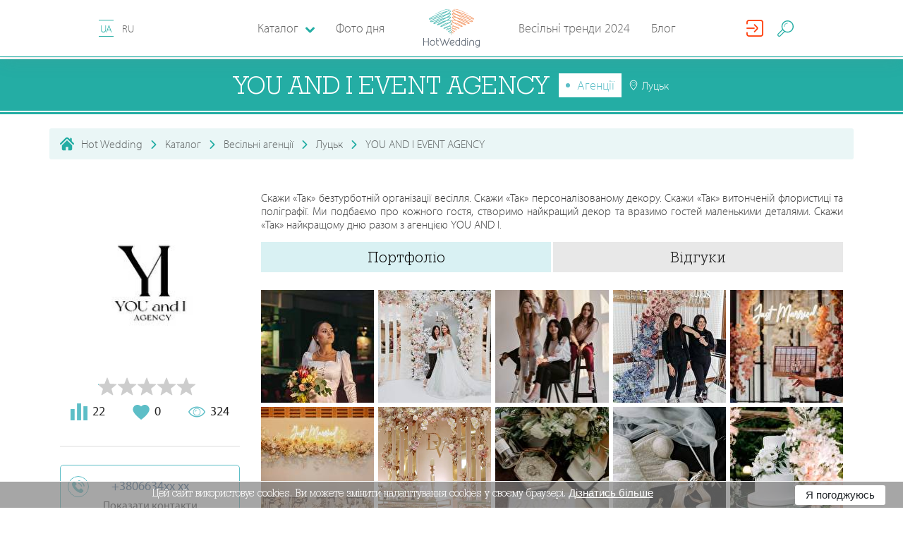

--- FILE ---
content_type: text/html; charset=utf-8
request_url: https://hotwed.com.ua/you-and-i-event-agency
body_size: 40464
content:
<!DOCTYPE html>
<html lang="uk-UA">
<head>
    <base href="https://hotwed.com.ua/" />
    <meta content-type="worker_view" />
    <meta charset="utf-8">
    <meta http-equiv="X-UA-Compatible" content="IE=edge">
    <meta name="viewport" content="width=device-width, initial-scale=1">
    <meta property="fb:app_id" content="701594550186511" />

    

    <meta name="csrf-param" content="_csrf-frontend">
    <meta name="csrf-token" content="eogvTrdqClQYHsbMrcAXNT8m2UnydfwF9ZJlbTBJBXsuzWx-zS9yJVdS96TUkXRWXUeSK6YQimrDqz8rQAUyCg==">

    
    <title>YOU AND I EVENT AGENCY . Агенції: Луцьк - Hot Wedding</title>

    <link rel = "preconnect" href = "https://connect.facebook.net">
    <link rel = "preconnect" href = "https://cdn.jsdelivr.net">
    <link rel = "preconnect" href = "https://pagead2.googlesyndication.com">

    <!-- head -->
    <meta name="description" content="Агенції YOU AND I EVENT AGENCY в каталозі Hot Wedding. Контакти, ціни на послуги, портфоліо. Cкажи «Так» безтурботній організації весілля.
Скажи «Так» персоналізованому декору.
С...">
<meta name="generator" content="ETREX WEB IDEA">
<meta name="istype-article" content="worker">
<meta property="og:description" content="Агенції YOU AND I EVENT AGENCY в каталозі Hot Wedding. Контакти, ціни на послуги, портфоліо. Cкажи «Так» безтурботній організації весілля.
Скажи «Так» персоналізованому декору.
С...">
<meta property="og:image" content="https:/hotwed.com.ua/uploads/avatars_new/10050/10050_av_20230218015320.jpg">
<meta property="og:locale" content="uk_UA">
<meta property="og:site_name" content="HotWed">
<meta property="og:title" content="YOU AND I EVENT AGENCY . Агенції: Луцьк - Hot Wedding">
<meta property="og:type" content="page">
<meta property="og:updated_time" content="20 січ. 2026 р., 12:07:09">
<meta property="og:url" content="https://hotwed.com.ua/you-and-i-event-agency?users_id=10050&amp;worker_id=10050">
<meta property="twitter:description" content="Агенції YOU AND I EVENT AGENCY в каталозі Hot Wedding. Контакти, ціни на послуги, портфоліо. Cкажи «Так» безтурботній організації весілля.
Скажи «Так» персоналізованому декору.
С...">
<meta property="twitter:title" content="YOU AND I EVENT AGENCY . Агенції: Луцьк - Hot Wedding">
<meta property="twitter:type" content="page">
<meta property="twitter:url" content="https://hotwed.com.ua/you-and-i-event-agency?users_id=10050&amp;worker_id=10050">
<link type="image/png" href="/themes/hotwed/dist/img/favicon.ico" rel="icon">
<link href="https://hotwed.com.ua/you-and-i-event-agency" rel="canonical">
<link href="https://hotwed.com.ua/you-and-i-event-agency" rel="old-canonical-">
<link href="/assets/bfbec1b2/dist/css/mix/start.min.css" rel="stylesheet">
<link href="/assets/bfbec1b2/dist/css/common/common.css?v=2019-12-13-v02" rel="stylesheet">
<link href="/assets/bfbec1b2/js/lib/fullcalendar/fullcalendar.min.css" rel="stylesheet">
<link href="/assets/bfbec1b2/js/lib/rateit-js/rateit.css" rel="stylesheet">
<link href="/assets/bfbec1b2/dist/css/catalog/catalog.css" rel="stylesheet">






    <!-- #media/js/critical.js   -->
    <script>
        function setCookieHw(name, value, seconds) {
            var expires = "";
            if (seconds) {
                var date = new Date();
                date.setTime(date.getTime() + (seconds * 1000));
                expires = "; expires=" + date.toUTCString();
            }

            var cockiesStr = name + "=" + (value || "")  + expires + "; path=/";
            console.log(cockiesStr);
            document.cookie = cockiesStr;
        }
        function deleteCookieHw(name) {
            setCookie(name, "", {
                expires: -1
            })
        }
    </script>
</head>
<body id="body-45" class="worker_view">

<header class="header-nav" id="header-nav-top">
    <div class="header-nav-bar">
        <i class="fi flaticon-menu header-nav-bar__burger" id="burger_menu"></i>
        <div class="lang-block">


                        
            <a id="lang-id" data-lang-id="1"  data-city="" class="lang-block__item is--active"
                               href="/you-and-i-event-agency"
               org-lnk="45;l=1;p=10050"
                           >
                UA            </a>

            
            <a id="lang-id" data-lang-id="1"  data-city="" class="lang-block__item "
                               href="ru/you-and-i-event-agency"
               org-lnk="45;l=2;p=10050"
                           >
                RU            </a>

                                </div>

        <a href="" class="header-nav-bar-logo">
            <svg class="header-nav-bar-logo__icon"
                 version="1.1" xmlns="http://www.w3.org/2000/svg" x="0px" y="0px"
                 viewBox="0 0 283.5 193.8">
                <g>
                    <path fill="#5DBFBA" d="M125.9,90.1c4.7-2.7,9.1-5.5,13-9.3c1.6-1.7,2.9-3.2,3.6-5.5c0.2-0.9,0.3-1.7,0.1-2.6c-0.2-0.9-0.5-1.6-1.2-2.3c-0.6-0.7-1.3-1.1-2.1-1.5c-0.9-0.4-1.8-0.7-2.8-0.9c-2.5-0.5-4.8-0.5-7.3-0.3c-7.4,0.7-13.7,2.6-20.6,5.3c-5.6,2.3-10.7,4.7-15.9,7.8c-1.6,1-3.1,2-4.5,3.2c-0.5,0.5-0.9,0.9-1.3,1.4c-0.2,0.2-0.3,0.5-0.5,0.8c-0.1,0.4-0.2,0.6-0.2,1c0,0.5,0.1,0.8,0.4,1.2c0.3,0.3,0.5,0.5,1,0.7c0.7,0.3,1.2,0.3,1.9,0.2c1.8-0.1,3.6-0.7,5.4-1.2c7.3-2.4,14.6-5.9,21.5-9.3c6.8-3.4,13.1-7,19-11.9c1.7-1.5,3.3-3,4.6-4.9c0.5-0.7,0.8-1.4,1.1-2.2c0.1-0.4,0.2-0.8,0.2-1.2c0-0.5-0.1-0.8-0.3-1.2c-0.3-0.7-0.7-1.2-1.4-1.7c-0.6-0.5-1.2-0.7-1.9-1c-1.7-0.5-3.2-0.6-4.9-0.6c-4.5,0.1-8.7,0.8-13.1,1.8c-8,1.8-16.8,4.3-24.4,7.4c-6.2,2.7-12.1,5.5-18,8.9c-1.8,1.1-3.5,2.1-5.2,3.3c-1,0.8-2.1,1.6-2.7,2.7c-0.2,0.4-0.3,0.7-0.3,1.1c0,0.3,0,0.5,0.1,0.8c0.1,0.3,0.2,0.5,0.5,0.7c0.3,0.3,0.7,0.5,1.1,0.6c0.1,0.1,0.7,0.1,0.9,0.1c1.5-0.1,3-0.6,4.4-1c6.2-2.2,12.5-5.2,18.4-8.1c11.6-5.8,23.1-12,33.8-19.4c3.1-2.2,6.4-4.7,8.8-7.7c0.4-0.6,0.7-1.1,1-1.7c0.3-0.7,0.4-1.2,0.4-1.9c-0.1-0.8-0.3-1.4-0.9-2c-0.5-0.5-1-0.8-1.8-1.1c-2.6-0.8-5.4-0.4-8-0.1c-4,0.6-7.8,1.5-11.7,2.6c-10.1,2.8-19.6,6.2-29.3,10c-8.9,3.6-17.6,7.3-26,11.9c-2.7,1.5-5.4,3.1-7.7,5.1c-0.8,0.8-1.5,1.5-2,2.5c-0.2,0.6-0.3,1-0.3,1.7c0.1,0.7,0.3,1.2,0.8,1.7c0.5,0.5,0.9,0.7,1.6,0.8c0.6,0.1,1,0.1,1.6,0.1c1.3-0.1,2.5-0.4,3.8-0.7c3.7-1.1,7.3-2.5,10.9-4c0.9-0.4,1.9-0.8,2.8-1.2c1.1-0.5,2.1-0.9,3.1-1.4c1.1-0.5,2.3-1.1,3.4-1.6c7-3.3,13.8-6.9,20.6-10.6c9.8-5.4,19.2-10.9,28.3-17.3c3.1-2.2,6.1-4.5,8.8-7.2c0.9-1,1.7-1.9,2.4-3c0.3-0.5,0.5-1,0.6-1.6c0.1-0.7,0-1.2-0.2-1.9c-0.2-0.4-0.4-0.6-0.7-0.9c-0.3-0.2-0.5-0.4-0.8-0.5c-0.6-0.2-1.1-0.3-1.7-0.4c-1.5-0.1-2.9,0-4.3,0.1c-4.4,0.6-8.8,1.6-13.1,2.7c-12.6,3.4-24.8,7.5-37.1,11.9C69.8,42.1,58.2,46.7,47,52.3c-3.4,1.8-7,3.7-10,6.2c-1,0.9-1.8,1.7-2.3,3c-0.1,0.3-0.2,0.6-0.2,1c0,0.4,0.1,0.7,0.2,1.1c0.3,0.7,0.7,1.1,1.3,1.5c0.6,0.3,1,0.5,1.7,0.6c0.7,0.1,1.2,0.2,1.9,0.1c1.6,0,3-0.3,4.6-0.6c4.4-1,8.5-2.5,12.6-4.1c11.6-4.6,22.5-9.9,33.6-15.7c11.1-5.9,21.7-11.9,32.1-18.9c3.8-2.6,7.3-5.1,10.8-8.1c1.2-1.1,2.3-2.1,3.3-3.4c0.8-1,1.4-1.9,1.6-3.2c0.1-0.4,0.1-0.7,0-1c-0.1-0.4-0.2-0.7-0.4-1c-0.4-0.6-0.8-1-1.5-1.3c-1.4-0.6-2.7-0.6-4.1-0.6c-4.4,0.2-8.8,1.2-13,2.3c-13.2,3.5-26.1,8.1-38.8,13.1c-12.8,5-25.3,10.3-37.6,16.5c-3.8,2-7.8,4.1-11.3,6.6c-0.6,0.4-1.6,1.3-2.1,1.9c-0.2,0.3-0.4,0.5-0.6,0.8c-0.1,0.2-0.3,0.6-0.4,0.8c-0.1,0.4-0.1,0.6-0.1,1c0.1,0.4,0.2,0.7,0.4,1c0.2,0.3,0.4,0.5,0.7,0.7c0.4,0.3,0.8,0.3,1.3,0.4c0.2,0.1,1,0,1.2,0c1-0.1,2-0.3,3.1-0.6c2.7-0.7,5.4-1.6,8-2.5c4.5-1.6,9-3.3,13.4-5.1c17.9-7.5,35.3-15.2,52.4-24.3c5.9-3.2,14-7.5,19.1-11.9c1.1-1,2.1-2,2.6-3.4c0.3-1,0.3-1.7,0-2.8c-0.1-0.4-0.3-0.6-0.5-0.9c-0.2-0.3-0.5-0.4-0.8-0.6c-0.7-0.3-1.2-0.5-2-0.6c-1.9-0.2-3.7,0-5.6,0.2c-18,2.7-52.2,18.2-65.5,27.8C75.9,19.7,100.9,5.5,122,2.6c1.7-0.2,3.4-0.4,5-0.2c0.4,0.1,0.8,0.1,1.2,0.3c0.1,0,0.1,0.1,0.2,0.1c0,0,0,0,0,0c0.1,0.5,0.2,0.8,0,1.3c-0.4,0.9-1.2,1.8-2,2.4c-4.9,4.2-13,8.4-18.7,11.4c-17.1,8.9-34.5,16.5-52.3,23.9c-4.4,1.8-8.8,3.4-13.3,5c-2.6,0.9-5.1,1.7-7.8,2.4c-0.9,0.3-1.8,0.4-2.7,0.5c-0.2,0-0.5,0-0.7,0c-0.2,0-0.1,0,0.1,0.1c0,0,0.1,0.1,0.1,0.1c0.1,0.1,0.1,0.2,0.1,0.4c0,0.1,0,0.2,0,0.2c0,0,0-0.1,0.1-0.1c0.1-0.1,0.2-0.3,0.3-0.4c0.5-0.6,1.1-1,1.7-1.5c3.3-2.4,7.2-4.4,10.9-6.3C56.4,36.2,68.9,31,81.6,26.1c12.7-4.9,25.4-9.4,38.5-12.9c3.9-1,8.2-2,12.3-2.2c0.8,0,1.9,0,2.7,0.3c0.1,0.1,0.2,0.1,0.1,0c0,0,0-0.1,0-0.1c0,0,0,0.1,0,0.1c-0.1,0.6-0.6,1.3-1,1.7c-0.9,1.1-1.9,2-2.9,3c-3.3,2.9-6.8,5.4-10.4,7.8C110.5,30.7,99.9,36.7,89,42.5C78,48.2,67.2,53.5,55.7,58c-4,1.5-8,2.9-12.2,3.9c-1.3,0.3-2.6,0.5-3.9,0.5c-0.4,0-0.8-0.1-1.2-0.1c-0.2,0-0.4-0.1-0.5-0.2c-0.1-0.1,0,0,0,0.1c0,0.1,0,0.1,0,0.2c0,0,0,0.1,0,0c0.2-0.5,0.9-1.2,1.3-1.5c2.7-2.2,6.2-4.1,9.3-5.7c11.1-5.5,22.6-10,34.2-14.3c12.2-4.4,24.3-8.5,36.8-11.8c4.2-1.1,8.4-2.1,12.7-2.6c1.1-0.1,2.4-0.2,3.5-0.1c0.2,0,0.5,0.1,0.7,0.1c0,0,0,0-0.1,0c-0.1-0.1-0.2-0.2-0.2-0.3c0-0.1,0-0.2-0.1-0.2c0,0.2-0.1,0.3-0.2,0.5c-0.5,0.8-1.1,1.6-1.8,2.2c-2.6,2.5-5.5,4.7-8.4,6.8c-9,6.3-18.4,11.8-28,17.1c-6.7,3.7-13.5,7.2-20.4,10.5c-1.1,0.5-2.2,1.1-3.4,1.6c-1,0.5-2.1,0.9-3.1,1.4c-0.9,0.4-1.8,0.8-2.8,1.2c-3.4,1.5-6.8,2.8-10.4,3.9c-1,0.3-2,0.5-3,0.6c-0.2,0-0.4,0-0.6,0c-0.1,0,0.1,0.1,0.2,0.2c0.1,0.1,0.2,0.3,0.2,0.4c0,0.1,0,0.2,0,0.1c0.2-0.4,0.8-1,1.1-1.3c2.1-1.8,4.7-3.3,7-4.7c8.2-4.5,16.9-8.2,25.6-11.8c9.6-3.8,19-7.1,28.9-9.9c3.8-1,7.4-1.9,11.3-2.5c1.8-0.3,4.6-0.6,6.4-0.1c0.1,0,0.3,0.1,0.4,0.2c0-0.1-0.1-0.1-0.1-0.2c0,0-0.1,0.3-0.1,0.3c-0.2,0.4-0.4,0.7-0.6,1c-2.1,2.6-5.4,5-8.1,6.9c-10.5,7.3-21.9,13.4-33.3,19.1c-5.8,2.8-11.9,5.8-18,8c-0.9,0.3-2.4,0.8-3.4,0.9c0,0-0.1,0-0.1,0c0.2,0.1,0.4,0.2,0.5,0.3c0.1,0.2,0.2,0.3,0.3,0.5c0.1,0.2,0.1,0.3,0.1,0.5c0,0.1,0,0.3-0.1,0.4c0,0,0.8-0.8,1.8-1.6c1.6-1.2,3.2-2.2,4.9-3.2c5.7-3.3,11.5-6.1,17.6-8.7c7.4-3.1,16-5.5,23.8-7.3c4.1-0.9,8.2-1.6,12.4-1.7c1.3,0,2.6,0,3.9,0.4c0.3,0.1,0.7,0.2,1,0.4c0.1,0.1,0.2,0.2,0.3,0.4c0,0,0,0,0,0c0,0.1,0,0.2,0,0.3c-0.1,0.5-0.4,0.9-0.6,1.3c-1.1,1.6-2.5,2.9-4,4.2c-5.6,4.7-11.8,8.2-18.3,11.5c-6.7,3.3-13.9,6.7-21,9.1c-1.4,0.4-3.1,1-4.6,1.1c-0.1,0-0.6,0-0.5,0c0.2,0.1,0.3,0.2,0.4,0.3c0.1,0.2,0.2,0.4,0.2,0.6c0,0.1,0,0.2,0,0.2c0,0,0.1-0.2,0.1-0.2c0.1-0.2,0.7-0.8,0.9-0.9c1.2-1.1,2.6-2,4-2.9c5-3.1,10-5.4,15.4-7.6c6.6-2.6,12.6-4.5,19.7-5.2c2.2-0.2,4.2-0.2,6.5,0.2c0.7,0.2,1.4,0.3,2.1,0.7c0.5,0.2,0.8,0.4,1.2,0.8c0.2,0.3,0.4,0.5,0.4,0.8c0.1,0.4,0,0.8-0.1,1.2c-0.5,1.6-1.6,2.9-2.8,4.2c-3.6,3.6-7.9,6.3-12.3,8.8c-2.4,1.4-4.9,2.6-7.4,3.9c-3.3,1.6-6.9,3.3-10.5,4.4c-0.7,0.2-1.5,0.4-2.3,0.5c-0.1,0-0.3,0-0.2,0c0.1,0,0.1,0.1,0.2,0.1c0.1,0.1,0.2,0.2,0.3,0.3c0,0,0,0.1,0,0.1c0,0,0,0.1,0,0c0.1-0.2,0.3-0.5,0.5-0.6c1-0.9,2.3-1.6,3.5-2.2c4-1.9,8.1-3.1,12.4-4.1c4.2-0.9,9-1.8,13.3-1.2c0.9,0.2,1.8,0.4,2.5,1c0.2,0.2,0.3,0.3,0.4,0.6c0.1,0.2,0.1,0.4,0.1,0.7c-0.1,0.8-0.5,1.5-0.9,2.2c-0.8,1.2-1.8,2.1-2.9,3c-3.5,2.8-7,4.6-11.1,6.3c-1.3,0.5-2.8,1.1-4.1,1.2c-0.2,0-0.4,0-0.6,0c0,0,0.1,0.1,0.1,0.1c0.1,0.1,0.1,0.1,0.1,0.2c0,0,0,0.1,0,0.2c0,0,0-0.1,0-0.1c0.1-0.2,0.2-0.4,0.3-0.6c0.5-0.7,1.2-1.3,1.9-1.8c3.2-2.3,6.2-3.8,10.1-4.2c1.4-0.1,2.4,0,3.7,0.4c1,0.3,1.7,0.7,2.5,1.5c0.6,0.7,1,1.3,1.2,2.1c0.2,1,0.1,1.7-0.2,2.7c-0.5,1.3-1.1,2.2-2,3.2c-1.3,1.4-2.6,2.3-4.3,3.3c-1.4,0.8-2.8,1.5-4.2,2.1c-0.3,0.2-0.7,0.2-1,0.3c-0.1,0-0.1,0-0.2,0c0,0,0.2,0,0.2,0.1c0.2,0.1,0.3,0.2,0.3,0.4c0,0.1,0.1,0.2,0,0.3c0,0.1,0.1-0.1,0.1-0.2c0.4-0.6,1-1.1,1.5-1.6c1.2-0.9,2.1-1.5,3.5-2c1.2-0.4,2.1-0.5,3.3-0.4c1.1,0.1,1.8,0.4,2.7,1c0.9,0.6,1.4,1.2,1.9,2.1c0.2,0.4,0.3,0.7,0.3,1.2c0,0.5-0.1,0.9-0.2,1.4c-0.4,1.1-1,2-1.8,2.9c-0.8,0.8-1.6,1.4-2.7,1.9c-0.4,0.2-0.8,0.3-1.2,0.3c-0.4,0-0.6,0-1-0.2c0,0,0,0,0.1,0.1c0,0.1,0,0.1,0.1,0.2c0,0,0,0.1,0,0.1c0,0,0-0.1,0-0.1c0.2-0.4,0.6-0.7,0.9-0.9c1.3-0.9,2.6-1.3,4.1-1.3c0.8,0,1.5,0.2,2.2,0.6c0.9,0.5,1.4,1.1,1.9,2c0.7,1.3,1.1,2.5,1.3,4c0.1,0.6,0.4,6.6,0.5,6.6c0.7-0.4,0.5-6.1,0.5-6.8c-0.2-1.7-0.5-3-1.2-4.5c-0.6-1.1-1.2-1.8-2.3-2.5c-0.9-0.5-1.7-0.8-2.8-0.8c-1.9,0-3.4,0.4-5,1.5c-0.6,0.4-1.1,0.8-1.4,1.4c-0.1,0.1-0.1,0.3-0.2,0.4c0,0.2-0.1,0.3,0,0.5c0,0.2,0.1,0.4,0.2,0.6c0.1,0.2,0.2,0.3,0.4,0.4c0.6,0.3,1.1,0.4,1.8,0.5c0.7,0,1.2-0.1,1.8-0.3c1.4-0.5,2.3-1.2,3.4-2.2c1-1.1,1.8-2.1,2.3-3.5c0.2-0.7,0.4-1.2,0.4-2c0-0.8-0.1-1.3-0.5-2c-0.6-1.2-1.3-2.1-2.5-2.9c-1.2-0.8-2.2-1.2-3.6-1.4c-1.5-0.2-2.7,0-4.2,0.4c-1.7,0.6-2.9,1.3-4.2,2.3c-0.7,0.6-1.4,1.2-2,2c-0.2,0.4-0.4,0.6-0.5,1.1c0,0.3,0,0.5,0.1,0.8c0.1,0.3,0.3,0.5,0.6,0.7c0.2,0.1,0.4,0.2,0.7,0.2c0.1,0,0.5,0,0.6,0c0.5-0.1,1-0.2,1.5-0.4c1.6-0.6,3.1-1.4,4.6-2.2c1.9-1.1,3.3-2.1,4.8-3.7c1.2-1.3,1.9-2.4,2.5-4c0.5-1.4,0.6-2.5,0.3-4c-0.3-1.4-0.9-2.3-1.8-3.3c-1.1-1-2.1-1.6-3.4-2.1c-1.6-0.5-2.9-0.6-4.6-0.5c-4.5,0.4-7.8,2-11.4,4.6c-1,0.7-1.7,1.4-2.5,2.3c-0.3,0.4-0.5,0.8-0.7,1.3c-0.1,0.2-0.1,0.5-0.1,0.7c0,0.3,0,0.6,0.1,0.8c0.1,0.3,0.3,0.5,0.5,0.8c0.2,0.2,0.5,0.3,0.8,0.5c0.6,0.2,1.1,0.2,1.7,0.2c1.7-0.1,3.3-0.7,4.9-1.3c4.4-1.8,8.1-3.6,11.9-6.6c1.3-1.1,2.4-2.1,3.4-3.5c0.8-1.2,1.3-2.2,1.4-3.6c0-0.7,0-1.2-0.3-1.8c-0.3-0.6-0.6-1.1-1.1-1.5c-1.2-1-2.4-1.4-3.9-1.7c-4.8-0.8-9.7,0.1-14.4,1.1c-4.5,1-8.8,2.3-13,4.3c-1.5,0.7-2.9,1.5-4.2,2.6c-0.5,0.5-0.9,1-1.2,1.7c-0.1,0.4-0.2,0.7-0.2,1.1c0,0.4,0.1,0.8,0.3,1.1c0.1,0.3,0.3,0.5,0.5,0.6c0.2,0.2,0.4,0.2,0.6,0.3c0.4,0.1,0.8,0.2,1.2,0.2c1.1,0,2-0.3,3-0.6c3.8-1.1,7.4-2.8,10.9-4.5C120.9,92.8,123.4,91.5,125.9,90.1z"></path>
                    <path fill="#F4A072" d="M157.6,90.1c-4.7-2.7-9.1-5.5-13-9.3c-1.6-1.7-2.9-3.2-3.6-5.5c-0.2-0.9-0.3-1.7-0.1-2.6c0.2-0.9,0.5-1.6,1.2-2.3c0.6-0.7,1.3-1.1,2.1-1.5c0.9-0.4,1.8-0.7,2.8-0.9c2.5-0.5,4.8-0.5,7.3-0.3c7.4,0.7,13.7,2.6,20.6,5.3c5.6,2.3,10.7,4.7,15.9,7.8c1.6,1,3.1,2,4.5,3.2c0.5,0.5,0.9,0.9,1.3,1.4c0.2,0.2,0.3,0.5,0.5,0.8c0.1,0.4,0.2,0.6,0.2,1c0,0.5-0.1,0.8-0.4,1.2c-0.3,0.3-0.5,0.5-1,0.7c-0.7,0.3-1.2,0.3-1.9,0.2c-1.8-0.1-3.6-0.7-5.4-1.2c-7.3-2.4-14.6-5.9-21.5-9.3c-6.8-3.4-13.1-7-19-11.9c-1.7-1.5-3.3-3-4.6-4.9c-0.5-0.7-0.8-1.4-1.1-2.2c-0.1-0.4-0.2-0.8-0.2-1.2c0-0.5,0.1-0.8,0.3-1.2c0.3-0.7,0.7-1.2,1.4-1.7c0.6-0.5,1.2-0.7,1.9-1c1.7-0.5,3.2-0.6,4.9-0.6c4.5,0.1,8.7,0.8,13.1,1.8c8,1.8,16.8,4.3,24.4,7.4c6.2,2.7,12.1,5.5,18,8.9c1.8,1.1,3.5,2.1,5.2,3.3c1,0.8,2.1,1.6,2.7,2.7c0.2,0.4,0.3,0.7,0.3,1.1c0,0.3,0,0.5-0.1,0.8c-0.1,0.3-0.2,0.5-0.5,0.7c-0.3,0.3-0.7,0.5-1.1,0.6c-0.1,0.1-0.7,0.1-0.9,0.1c-1.5-0.1-3-0.6-4.4-1c-6.2-2.2-12.5-5.2-18.4-8.1c-11.6-5.8-23.1-12-33.8-19.4c-3.1-2.2-6.4-4.7-8.8-7.7c-0.4-0.6-0.7-1.1-1-1.7c-0.3-0.7-0.4-1.2-0.4-1.9c0.1-0.8,0.3-1.4,0.9-2c0.5-0.5,1-0.8,1.8-1.1c2.6-0.8,5.4-0.4,8-0.1c4,0.6,7.8,1.5,11.7,2.6c10.1,2.8,19.6,6.2,29.3,10c8.9,3.6,17.6,7.3,26,11.9c2.7,1.5,5.4,3.1,7.7,5.1c0.8,0.8,1.5,1.5,2,2.5c0.2,0.6,0.3,1,0.3,1.7c-0.1,0.7-0.3,1.2-0.8,1.7c-0.5,0.5-0.9,0.7-1.6,0.8c-0.6,0.1-1,0.1-1.6,0.1c-1.3-0.1-2.5-0.4-3.8-0.7c-3.7-1.1-7.3-2.5-10.9-4c-0.9-0.4-1.9-0.8-2.8-1.2c-1.1-0.5-2.1-0.9-3.1-1.4c-1.1-0.5-2.3-1.1-3.4-1.6c-7-3.3-13.8-6.9-20.6-10.6c-9.8-5.4-19.2-10.9-28.3-17.3c-3.1-2.2-6.1-4.5-8.8-7.2c-0.9-1-1.7-1.9-2.4-3c-0.3-0.5-0.5-1-0.6-1.6c-0.1-0.7,0-1.2,0.2-1.9c0.2-0.4,0.4-0.6,0.7-0.9c0.3-0.2,0.5-0.4,0.8-0.5c0.6-0.2,1.1-0.3,1.7-0.4c1.5-0.1,2.9,0,4.3,0.1c4.4,0.6,8.8,1.6,13.1,2.7c12.6,3.4,24.8,7.5,37.1,11.9c11.7,4.3,23.3,8.9,34.5,14.5c3.4,1.8,7,3.7,10,6.2c1,0.9,1.8,1.7,2.3,3c0.1,0.3,0.2,0.6,0.2,1c0,0.4-0.1,0.7-0.2,1.1c-0.3,0.7-0.7,1.1-1.3,1.5c-0.6,0.3-1,0.5-1.7,0.6c-0.7,0.1-1.2,0.2-1.9,0.1c-1.6,0-3-0.3-4.6-0.6c-4.4-1-8.5-2.5-12.6-4.1c-11.6-4.6-22.5-9.9-33.6-15.7c-11.1-5.9-21.7-11.9-32.1-18.9c-3.8-2.6-7.3-5.1-10.8-8.1c-1.2-1.1-2.3-2.1-3.3-3.4c-0.8-1-1.4-1.9-1.6-3.2c-0.1-0.4-0.1-0.7,0-1c0.1-0.4,0.2-0.7,0.4-1c0.4-0.6,0.8-1,1.5-1.3c1.4-0.6,2.7-0.6,4.1-0.6c4.4,0.2,8.8,1.2,13,2.3c13.2,3.5,26.1,8.1,38.8,13.1c12.8,5,25.3,10.3,37.6,16.5c3.8,2,7.8,4.1,11.3,6.6c0.6,0.4,1.6,1.3,2.1,1.9c0.2,0.3,0.4,0.5,0.6,0.8c0.1,0.2,0.3,0.6,0.4,0.8c0.1,0.4,0.1,0.6,0.1,1c-0.1,0.4-0.2,0.7-0.4,1c-0.2,0.3-0.4,0.5-0.7,0.7c-0.4,0.3-0.8,0.3-1.3,0.4c-0.2,0.1-1,0-1.3,0c-1-0.1-2-0.3-3.1-0.6c-2.7-0.7-5.4-1.6-8-2.5c-4.5-1.6-9-3.3-13.4-5.1c-17.9-7.5-35.3-15.2-52.4-24.3c-5.9-3.2-14-7.5-19.1-11.9c-1.1-1-2.1-2-2.6-3.4c-0.3-1-0.3-1.7,0-2.8c0.1-0.4,0.3-0.6,0.5-0.9c0.2-0.3,0.5-0.4,0.8-0.6c0.7-0.3,1.2-0.5,2-0.6c1.9-0.2,3.7,0,5.6,0.2c18,2.7,52.2,18.2,65.5,27.8c-19.6-8.4-44.7-22.6-65.8-25.5c-1.7-0.2-3.4-0.4-5-0.2c-0.4,0.1-0.8,0.1-1.2,0.3c-0.1,0-0.1,0.1-0.2,0.1c0,0,0,0,0,0c-0.1,0.5-0.2,0.8,0,1.3c0.4,0.9,1.2,1.8,2,2.4c4.9,4.2,13,8.4,18.7,11.4c17.1,8.9,34.5,16.5,52.3,23.9c4.4,1.8,8.8,3.4,13.3,5c2.6,0.9,5.1,1.7,7.8,2.4c0.9,0.3,1.8,0.4,2.7,0.5c0.2,0,0.5,0,0.7,0c0.2,0,0.1,0-0.1,0.1c0,0-0.1,0.1-0.1,0.1c-0.1,0.1-0.1,0.2-0.1,0.4c0,0.1,0,0.2,0,0.2c0,0,0-0.1-0.1-0.1c-0.1-0.1-0.2-0.3-0.3-0.4c-0.5-0.6-1.1-1-1.7-1.5c-3.3-2.4-7.2-4.4-10.9-6.3C227,36.2,214.5,31,201.9,26.1c-12.7-4.9-25.4-9.4-38.5-12.9c-3.9-1-8.2-2-12.3-2.2c-0.8,0-1.9,0-2.7,0.3c-0.1,0.1-0.2,0.1-0.1,0c0,0,0-0.1,0-0.1c0,0,0,0.1,0,0.1c0.1,0.6,0.6,1.3,1,1.7c0.9,1.1,1.9,2,2.9,3c3.3,2.9,6.8,5.4,10.4,7.8c10.3,6.9,20.9,12.9,31.8,18.7c10.9,5.7,21.8,11,33.3,15.5c4,1.5,8,2.9,12.2,3.9c1.3,0.3,2.6,0.5,3.9,0.5c0.4,0,0.8-0.1,1.2-0.1c0.2,0,0.4-0.1,0.5-0.2c0.1-0.1,0,0,0,0.1c0,0.1,0,0.1,0,0.2c0,0,0,0.1,0,0c-0.2-0.5-0.9-1.2-1.3-1.5c-2.7-2.2-6.2-4.1-9.3-5.7c-11.1-5.5-22.6-10-34.2-14.3c-12.2-4.4-24.3-8.5-36.8-11.8c-4.2-1.1-8.4-2.1-12.7-2.6c-1.1-0.1-2.4-0.2-3.5-0.1c-0.2,0-0.5,0.1-0.7,0.1c0,0,0,0,0.1,0c0.1-0.1,0.2-0.2,0.2-0.3c0-0.1,0-0.2,0.1-0.2c0,0.2,0.1,0.3,0.2,0.5c0.5,0.8,1.1,1.6,1.8,2.2c2.6,2.5,5.5,4.7,8.4,6.8c9,6.3,18.4,11.8,28,17.1c6.7,3.7,13.5,7.2,20.4,10.5c1.1,0.5,2.2,1.1,3.4,1.6c1,0.5,2.1,0.9,3.1,1.4c0.9,0.4,1.8,0.8,2.8,1.2c3.4,1.5,6.8,2.8,10.4,3.9c1,0.3,2,0.5,3,0.6c0.2,0,0.4,0,0.6,0c0.1,0-0.1,0.1-0.2,0.2c-0.1,0.1-0.2,0.3-0.2,0.4c0,0.1,0,0.2,0,0.1c-0.2-0.4-0.8-1-1.1-1.3c-2.1-1.8-4.7-3.3-7-4.7c-8.2-4.5-16.9-8.2-25.6-11.8c-9.6-3.8-19-7.1-28.9-9.9c-3.8-1-7.4-1.9-11.3-2.5c-1.8-0.3-4.6-0.6-6.4-0.1c-0.1,0-0.3,0.1-0.4,0.2c0-0.1,0.1-0.1,0.1-0.2c0,0,0.1,0.3,0.1,0.3c0.2,0.4,0.4,0.7,0.6,1c2.1,2.6,5.4,5,8.1,6.9c10.5,7.3,21.9,13.4,33.3,19.1c5.8,2.8,11.9,5.8,18,8c0.9,0.3,2.4,0.8,3.4,0.9c0,0,0.1,0,0.1,0c-0.2,0.1-0.4,0.2-0.5,0.3c-0.1,0.2-0.2,0.3-0.3,0.5c-0.1,0.2-0.1,0.3-0.1,0.5c0,0.1,0,0.3,0.1,0.4c0,0-0.8-0.8-1.8-1.6c-1.6-1.2-3.2-2.2-4.9-3.2c-5.7-3.3-11.5-6.1-17.6-8.7c-7.4-3.1-16-5.5-23.8-7.3c-4.1-0.9-8.2-1.6-12.4-1.7c-1.3,0-2.6,0-3.9,0.4c-0.3,0.1-0.7,0.2-1,0.4c-0.1,0.1-0.2,0.2-0.3,0.4c0,0,0,0,0,0c0,0.1,0,0.2,0,0.3c0.1,0.5,0.4,0.9,0.6,1.3c1.1,1.6,2.5,2.9,4,4.2c5.6,4.7,11.8,8.2,18.3,11.5c6.7,3.3,13.9,6.7,21,9.1c1.4,0.4,3.1,1,4.6,1.1c0.1,0,0.6,0,0.5,0c-0.2,0.1-0.3,0.2-0.4,0.3c-0.1,0.2-0.2,0.4-0.2,0.6c0,0.1,0,0.2,0,0.2c0,0-0.1-0.2-0.1-0.2c-0.1-0.2-0.7-0.8-0.9-0.9c-1.2-1.1-2.6-2-4-2.9c-5-3.1-10-5.4-15.4-7.6c-6.6-2.6-12.6-4.5-19.7-5.2c-2.2-0.2-4.2-0.2-6.5,0.2c-0.7,0.2-1.4,0.3-2.1,0.7c-0.5,0.2-0.8,0.4-1.2,0.8c-0.2,0.3-0.4,0.5-0.4,0.8c-0.1,0.4,0,0.8,0.1,1.2c0.5,1.6,1.6,2.9,2.8,4.2c3.6,3.6,7.9,6.3,12.3,8.8c2.4,1.4,4.9,2.6,7.4,3.9c3.3,1.6,6.9,3.3,10.5,4.4c0.7,0.2,1.5,0.4,2.3,0.5c0.1,0,0.3,0,0.2,0c-0.1,0-0.1,0.1-0.2,0.1c-0.1,0.1-0.2,0.2-0.3,0.3c0,0,0,0.1,0,0.1c0,0,0,0.1,0,0c-0.1-0.2-0.3-0.5-0.5-0.6c-1-0.9-2.3-1.6-3.5-2.2c-4-1.9-8.1-3.1-12.4-4.1c-4.2-0.9-9-1.8-13.3-1.2c-0.9,0.2-1.8,0.4-2.5,1c-0.2,0.2-0.3,0.3-0.4,0.6c-0.1,0.2-0.1,0.4-0.1,0.7c0.1,0.8,0.5,1.5,0.9,2.2c0.8,1.2,1.8,2.1,2.9,3c3.5,2.8,7,4.6,11.1,6.3c1.3,0.5,2.8,1.1,4.1,1.2c0.2,0,0.4,0,0.6,0c0,0-0.1,0.1-0.1,0.1c-0.1,0.1-0.1,0.1-0.1,0.2c0,0,0,0.1,0,0.2c0,0,0-0.1,0-0.1c-0.1-0.2-0.2-0.4-0.3-0.6c-0.5-0.7-1.2-1.3-1.9-1.8c-3.2-2.3-6.2-3.8-10.1-4.2c-1.4-0.1-2.4,0-3.7,0.4c-1,0.3-1.7,0.7-2.5,1.5c-0.6,0.7-1,1.3-1.2,2.1c-0.2,1-0.1,1.7,0.2,2.7c0.5,1.3,1.1,2.2,2,3.2c1.3,1.4,2.6,2.3,4.3,3.3c1.4,0.8,2.8,1.5,4.2,2.1c0.3,0.2,0.7,0.2,1,0.3c0.1,0,0.1,0,0.2,0c0,0-0.2,0-0.2,0.1c-0.2,0.1-0.3,0.2-0.3,0.4c0,0.1-0.1,0.2,0,0.3c0,0.1-0.1-0.1-0.1-0.2c-0.4-0.6-1-1.1-1.5-1.6c-1.2-0.9-2.1-1.5-3.5-2c-1.2-0.4-2.1-0.5-3.3-0.4c-1.1,0.1-1.8,0.4-2.7,1c-0.9,0.6-1.4,1.2-1.9,2.1c-0.2,0.4-0.3,0.7-0.3,1.2c0,0.5,0.1,0.9,0.2,1.4c0.4,1.1,1,2,1.8,2.9c0.8,0.8,1.6,1.4,2.7,1.9c0.4,0.2,0.8,0.3,1.2,0.3c0.4,0,0.6,0,1-0.2c0,0,0,0-0.1,0.1c0,0.1,0,0.1-0.1,0.2c0,0,0,0.1,0,0.1c0,0,0-0.1,0-0.1c-0.2-0.4-0.6-0.7-0.9-0.9c-1.3-0.9-2.6-1.3-4.1-1.3c-0.8,0-1.5,0.2-2.2,0.6c-0.9,0.5-1.4,1.1-1.9,2c-0.7,1.3-1.1,2.5-1.3,4c-0.1,0.6-0.4,6.6-0.5,6.6c-0.7-0.4-0.5-6.1-0.5-6.8c0.2-1.7,0.5-3,1.2-4.5c0.6-1.1,1.2-1.8,2.3-2.5c0.9-0.5,1.7-0.8,2.8-0.8c1.9,0,3.4,0.4,5,1.5c0.6,0.4,1.1,0.8,1.4,1.4c0.1,0.1,0.1,0.3,0.2,0.4c0,0.2,0.1,0.3,0,0.5c0,0.2-0.1,0.4-0.2,0.6c-0.1,0.2-0.2,0.3-0.4,0.4c-0.6,0.3-1.1,0.4-1.8,0.5c-0.7,0-1.2-0.1-1.8-0.3c-1.4-0.5-2.3-1.2-3.4-2.2c-1-1.1-1.8-2.1-2.3-3.5c-0.2-0.7-0.4-1.2-0.4-2c0-0.8,0.1-1.3,0.5-2c0.6-1.2,1.3-2.1,2.5-2.9c1.2-0.8,2.2-1.2,3.6-1.4c1.5-0.2,2.7,0,4.2,0.4c1.7,0.6,2.9,1.3,4.2,2.3c0.7,0.6,1.4,1.2,2,2c0.2,0.4,0.4,0.6,0.5,1.1c0,0.3,0,0.5-0.1,0.8c-0.1,0.3-0.3,0.5-0.6,0.7c-0.2,0.1-0.4,0.2-0.7,0.2c-0.1,0-0.5,0-0.6,0c-0.5-0.1-1-0.2-1.5-0.4c-1.6-0.6-3.1-1.4-4.6-2.2c-1.9-1.1-3.3-2.1-4.8-3.7c-1.2-1.3-1.9-2.4-2.5-4c-0.5-1.4-0.6-2.5-0.3-4c0.3-1.4,0.9-2.3,1.8-3.3c1.1-1,2.1-1.6,3.4-2.1c1.6-0.5,2.9-0.6,4.6-0.5c4.5,0.4,7.8,2,11.4,4.6c1,0.7,1.7,1.4,2.5,2.3c0.3,0.4,0.5,0.8,0.7,1.3c0.1,0.2,0.1,0.5,0.1,0.7c0,0.3,0,0.6-0.1,0.8c-0.1,0.3-0.3,0.5-0.5,0.8c-0.2,0.2-0.5,0.3-0.8,0.5c-0.6,0.2-1.1,0.2-1.7,0.2c-1.7-0.1-3.3-0.7-4.9-1.3c-4.4-1.8-8.1-3.6-11.9-6.6c-1.3-1.1-2.4-2.1-3.4-3.5c-0.8-1.2-1.3-2.2-1.4-3.6c0-0.7,0-1.2,0.3-1.8c0.3-0.6,0.6-1.1,1.1-1.5c1.2-1,2.4-1.4,3.9-1.7c4.8-0.8,9.7,0.1,14.4,1.1c4.5,1,8.8,2.3,13,4.3c1.5,0.7,2.9,1.5,4.2,2.6c0.5,0.5,0.9,1,1.2,1.7c0.1,0.4,0.2,0.7,0.2,1.1c0,0.4-0.1,0.8-0.3,1.1c-0.1,0.3-0.3,0.5-0.5,0.6c-0.2,0.2-0.4,0.2-0.6,0.3c-0.4,0.1-0.8,0.2-1.2,0.2c-1.1,0-2-0.3-3-0.6c-3.8-1.1-7.4-2.8-10.9-4.5C162.5,92.8,160.1,91.5,157.6,90.1z"></path>
                </g>
                <path fill="#636C78" d="M0,183.4v-37.9h3.7v14.9c0.1,0.1,0.3,0.4,0.6,0.6c0.7,0.6,1.7,1,3,1h13.1c1.5,0,2.6,0.3,3.6,0.7v-17.2h3.7v37.9H24v-16.5c-0.1-0.1-0.3-0.4-0.6-0.6c-0.7-0.6-1.7-1-3-1l-13.4,0c-1.4,0-2.4-0.3-3.4-0.7v18.7H0L0,183.4z M209.5,145.4h3.7v37.9h-3.7v-1.3c-2,1.1-4.2,1.7-6.5,1.7c-1.9,0-3.7-0.4-5.4-1.2c-5.1-2.3-8.2-7.5-8.2-13.1c0-3.8,1.4-7.3,3.9-10c2.6-2.7,6-4.3,9.8-4.3c2.3,0,4.5,0.6,6.5,1.7V145.4L209.5,145.4z M209.5,177.8v-16.6c-1.8-1.7-4-2.7-6.5-2.7c-5.4,0-10,4.8-10,11c0,6.1,4.6,11,10,11C205.4,180.5,207.7,179.5,209.5,177.8L209.5,177.8zM222.3,150.1c0.3,0,0.6-0.1,0.9-0.2c0.3-0.1,0.5-0.3,0.7-0.5c0.4-0.4,0.6-1,0.6-1.6c0-0.6-0.2-1.2-0.6-1.6c-0.2-0.2-0.4-0.4-0.7-0.5c-0.3-0.1-0.6-0.2-0.9-0.2c-0.3,0-0.6,0.1-0.9,0.2c-0.3,0.1-0.5,0.3-0.7,0.5c-0.4,0.4-0.6,1-0.6,1.6c0,0.6,0.2,1.2,0.6,1.6c0.2,0.2,0.4,0.4,0.7,0.5C221.7,150,222,150.1,222.3,150.1L222.3,150.1z M220.5,155.7h3.7v27.7h-3.7V155.7L220.5,155.7z M180.8,145.4h3.7v37.9h-3.7v-1.3c-2,1.1-4.2,1.7-6.5,1.7c-1.9,0-3.7-0.4-5.4-1.2c-5.1-2.3-8.2-7.5-8.2-13.1c0-3.8,1.4-7.3,3.9-10c2.6-2.7,6-4.3,9.8-4.3c2.3,0,4.5,0.6,6.5,1.7V145.4L180.8,145.4z M180.8,177.8v-16.6c-1.8-1.7-4-2.7-6.5-2.7c-5.4,0-10,4.8-10,11c0,6.1,4.6,11,10,11C176.7,180.5,179,179.5,180.8,177.8L180.8,177.8z M273.3,183.8c2.3,0,4.5-0.6,6.5-1.7v0.7c0,4.3-4.1,7.7-8.2,7.7c-2.5,0-5-1.2-6.5-3.1l-2.4,2.9c0.1,0.1,0.2,0.2,0.3,0.3c2.1,2.1,5.6,3.3,8.6,3.3c3.1,0,6.5-1.2,8.6-3.3c2.1-2.1,3.3-4.8,3.3-7.7c0-9.1,0-18.1,0-27.2h-3.7v1.3c-2-1.1-4.2-1.7-6.5-1.7c-3.7,0-7.2,1.6-9.8,4.3c-2.5,2.7-3.9,6.2-3.9,10c0,3.8,1.4,7.3,3.9,10C266.1,182.2,269.6,183.8,273.3,183.8L273.3,183.8zM279.8,161.2l0,16.6c-1.8,1.7-4,2.7-6.5,2.7c-5.4,0-10-4.8-10-11c0-6.1,4.6-11,10-11C275.8,158.6,278,159.6,279.8,161.2L279.8,161.2z M68.5,157h2.9c2.2,0,4.3-0.2,6.4,0.7v4.2c-1.4-2-4.5-1.6-6.7-1.6l-2.6,0l0,12.5c0,4.4,4.2,7.7,8.4,7.7l0.9,3.3c-0.3,0-0.7,0-1,0c-3.1,0-6.5-1.2-8.6-3.3c-2.1-2.1-3.3-4.8-3.3-7.7l0-27.4h3.7L68.5,157L68.5,157z M255.3,183.4v-17.1c0-2.9-1.2-5.7-3.3-7.7c-2.1-2.1-5.6-3.3-8.6-3.3c-3.1,0-6.5,1.2-8.6,3.3c-2.1,2.1-3.3,4.8-3.3,7.7v17.1h3.7v-17.1c0-4.3,4.1-7.7,8.2-7.7c4.2,0,8.2,3.4,8.2,7.7v17.1H255.3L255.3,183.4z M136.8,173L136.8,173c-0.2-0.7-0.3-1.1,0.7-1.1c3.4,0,10.1,0.5,13.1-0.6c7.7-2.7,8.4-11.2,1.9-14.7c-1.8-1-4-1.5-6.2-1.5c-7.8,0-13.7,6.6-13.7,14.3c0,7.7,5.9,14.3,13.7,14.3c4,0,7.6-1.8,10.2-4.7l-2.8-2.2c-1.8,2.2-4.5,3.6-7.4,3.6C141.9,180.5,138.2,177.4,136.8,173L136.8,173z M151.3,160.1c3,2.2,2.7,6.2-1.6,7.9c-2.5,1-9.2,0.6-12.1,0.6c-0.4,0-0.8,0-1.2,0.1c0.4-5.7,4.8-10.1,10-10.1C148.1,158.6,149.8,159.1,151.3,160.1L151.3,160.1z M129.4,145.4h3.8l-14.8,37.9h-3.1l-8-24.6l-8,24.6h-3.1l-14.7-37.9h3.7l12.3,32.1l8.5-26.8h2.6l8.5,26.8L129.4,145.4L129.4,145.4z M46.2,183.8c1.9,0,3.7-0.4,5.4-1.2c5.4-2.4,8.2-7.8,8.2-13.1c0-3.8-1.4-7.3-3.9-10c-2.5-2.6-5.9-4.3-9.8-4.3s-7.3,1.6-9.8,4.3c-2.5,2.7-3.9,6.2-3.9,10c0,3.8,1.4,7.3,3.9,10C39,182.2,42.4,183.8,46.2,183.8L46.2,183.8z M46.2,158.6c5.4,0,10,4.8,10,10.9c0,6.1-4.6,11-10,11c-5.4,0-10-4.8-10-11C36.2,163.4,40.8,158.6,46.2,158.6z"></path>
            </svg>
        </a>
        
        <div class="header-nav-right">
            <div id="account-zone" class="account">
                <div style="w-100-flex">
                                    </div>

                <div class="account-lister">
                                            <div id="dropdownMenuButton" class="fi flaticon-log-in account__icon" data-toggle="dropdown" data-hover="dropdown" aria-haspopup="true" aria-expanded="false"></div>
                    
                    <div class="dropdown-menu" aria-labelledby="dropdownMenuButton">
                                                    <a class="account-list__item d-none d-sm-block" href="/login" >Вхід</a>
                            <a id="login-btn" class="account-list__item d-block d-sm-none" href="#reg-log-reg" data-fancybox data-src="#reg-log-reg" >Вхід</a>
                            <a id="reg-btn" class="account-list__item" data-fancybox data-src="#reg-type-choise"><span>Реєстрація</span></a>
                                            </div>
                </div>
            </div>
            <label for="serch__input" class="search-header my-auto">
                <svg class="search-header__icon"
                     id="search_header_icon"
                     xmlns="http://www.w3.org/2000/svg"
                     version="1.1"
                     x="0px"
                     y="0px"
                     viewBox="0 0 32.001 32.001"
                     height="15" width="15">
                    <path d="M20,0c-6.627,0-12,5.373-12,12c0,2.026,0.507,3.933,1.395,5.608L1.052,25.95l0.007,0.006    c-0.652,0.641-1.058,1.529-1.058,2.516c0,1.949,1.58,3.529,3.529,3.529c0.985,0,1.874-0.406,2.515-1.059L6.043,30.94l8.341-8.34    C16.059,23.491,17.969,24,20,24c6.627,0,12-5.373,12-12S26.628,0,20,0z M4.796,29.692c-0.322,0.334-0.768,0.543-1.266,0.543    c-0.975,0-1.765-0.789-1.765-1.764c0-0.498,0.21-0.943,0.543-1.266l-0.009-0.008l8.066-8.066c0.705,0.951,1.545,1.791,2.494,2.498    L4.796,29.692z M20,22.001c-5.522,0-10-4.479-10-10c0-5.522,4.478-10,10-10c5.521,0,10,4.478,10,10    C30,17.522,25.521,22.001,20,22.001z"
                          fill="#24ada4"/>
                    <path d="M20,5c-3.867,0-7,3.134-7,7c0,0.276,0.224,0.5,0.5,0.5s0.5-0.224,0.5-0.5c0-3.313,2.686-6,6-6    c0.275,0,0.5-0.224,0.5-0.5S20.275,5,20,5z"
                          fill="#24ada4"/>
                </svg>
                <form method="get" action="/search">
                    <input class="search-header__field"
                           name="query"
                           id="serch__input"
                           type="text"
                           placeholder="Введіть ключеве слово..."
                    ></form>
            </label>
        </div>
    </div>
    <div class="header-nav-list-wrap">
        <div class="header-nav-list is--left">
            <span class="header-nav-list__item" data-ref="#catalog_sub">
                Каталог
                <svg class="icon-arrow"
                     version="1.1" xmlns="http://www.w3.org/2000/svg" x="0px" y="0px"
                     width="15" height="15" viewBox="0 0 444.819 444.819">
<path d="M434.252,114.203l-21.409-21.416c-7.419-7.04-16.084-10.561-25.975-10.561c-10.095,0-18.657,3.521-25.7,10.561
		L222.41,231.549L83.653,92.791c-7.042-7.04-15.606-10.561-25.697-10.561c-9.896,0-18.559,3.521-25.979,10.561l-21.128,21.416
		C3.615,121.436,0,130.099,0,140.188c0,10.277,3.619,18.842,10.848,25.693l185.864,185.865c6.855,7.23,15.416,10.848,25.697,10.848
		c10.088,0,18.75-3.617,25.977-10.848l185.865-185.865c7.043-7.044,10.567-15.608,10.567-25.693
		C444.819,130.287,441.295,121.629,434.252,114.203z"/>
</svg>
            </span>
            <nav class="nav-sub-list" id="catalog_sub">
                                                <a href="fotografy" class="nav-sub-list-item">
                        <i class="fi flaticon-camera"></i>
                        <span class="nav-sub-list-item__text">Фотограф</span>
                    </a>
                                    <a href="videooperatory" class="nav-sub-list-item">
                        <i class="fi flaticon-video-camera"></i>
                        <span class="nav-sub-list-item__text">Відеооператор</span>
                    </a>
                                    <a href="muzykanty" class="nav-sub-list-item">
                        <i class="fi flaticon-music"></i>
                        <span class="nav-sub-list-item__text">Музикант</span>
                    </a>
                                    <a href="veduchi" class="nav-sub-list-item">
                        <i class="fi flaticon-microphone"></i>
                        <span class="nav-sub-list-item__text">Ведучий</span>
                    </a>
                                    <a href="vesilni-agentsiyi" class="nav-sub-list-item">
                        <i class="fi flaticon-wedding-arch"></i>
                        <span class="nav-sub-list-item__text">Агенції</span>
                    </a>
                                    <a href="oformlennya-vesil" class="nav-sub-list-item">
                        <i class="fi flaticon-candle"></i>
                        <span class="nav-sub-list-item__text">Декор</span>
                    </a>
                                    <a href="vesilnyy-koordynator" class="nav-sub-list-item">
                        <i class="fi flaticon-church"></i>
                        <span class="nav-sub-list-item__text">Координатор</span>
                    </a>
                                    <a href="restorany" class="nav-sub-list-item">
                        <i class="fi flaticon-wedding-dinner"></i>
                        <span class="nav-sub-list-item__text">Ресторани</span>
                    </a>
                                    <a href="vesilni-salony" class="nav-sub-list-item">
                        <i class="fi flaticon-bride-dress"></i>
                        <span class="nav-sub-list-item__text">Салони</span>
                    </a>
                                    <a href="keyteryng" class="nav-sub-list-item">
                        <i class="fi flaticon-canape"></i>
                        <span class="nav-sub-list-item__text">Кейтерінг</span>
                    </a>
                                    <a href="vesilna-vypichka" class="nav-sub-list-item">
                        <i class="fi flaticon-wedding-cake"></i>
                        <span class="nav-sub-list-item__text">Кондитер</span>
                    </a>
                                    <a href="shou-programa" class="nav-sub-list-item">
                        <i class="fi flaticon-fireworks"></i>
                        <span class="nav-sub-list-item__text">Шоу-програма</span>
                    </a>
                                    <a href="vesilnyy-kortezh" class="nav-sub-list-item">
                        <i class="fi flaticon-wedding-car"></i>
                        <span class="nav-sub-list-item__text">Автомобілі</span>
                    </a>
                                    <a href="perukari" class="nav-sub-list-item">
                        <i class="fi flaticon-barbershop"></i>
                        <span class="nav-sub-list-item__text">Перукар</span>
                    </a>
                                    <a href="vizazhysty" class="nav-sub-list-item">
                        <i class="fi flaticon-makeup"></i>
                        <span class="nav-sub-list-item__text">Візажист</span>
                    </a>
                                    <a href="inshi" class="nav-sub-list-item">
                        <i class="fi flaticon-rainbow"></i>
                        <span class="nav-sub-list-item__text">Інші</span>
                    </a>
                                        </nav>
                                                <a class="header-nav-list__item" href="foto-dnya" title="Фото дня на порталі - Hot Wedding">Фото дня</a>
                                    </div>
        <div class="header-nav-list is--right">
                                                <a class="header-nav-list__item" href="vesilni-trendy-2024" title="Весілля 2024: тренди організації свята - Hot Wedding">Весільні тренди 2024</a>
                                    <a class="header-nav-list__item" href="statti" title="Блог про організацію весілля в Україні - Hot Wedding">Блог</a>
                                    </div>
        <div class="header-mob-sign">
                            <a href="/login" class="header-mob-sign__link is--red">Вхід</a>
                <span data-fancybox="" data-src="#reg-type-choise" class="header-mob-sign__link is--green">Реєстрація</span>
                    </div>
    </div>
</header>

    <section class="worker-title">
    <div class="h-container worker-title-wrap">
        <h1 class="worker-title-name ">
                        YOU AND I EVENT AGENCY 
        </h1>
        <a href="vesilni-agentsiyi" class="worker-title__group">
            Агенції
        </a>
        <div class="worker-title-town">
                                            <a href="vesilni-agentsiyi/lutsk" class="worker-title-town-item">
                    <i class="fi flaticon-location-gps worker-title-town-item__icon"></i>
                    <span class="worker-title-town-item__name">Луцьк</span>
                </a>
                    </div>
    </div>
</section>



            <section class="breadcrumbs-wrap is--worker_view">
            <nav id="breadcrumbs" class="breadcrumbs">
<span class="breadcrumbs-item"><svg class="breadcrumbs-item__icon is--home" version="1.1" xmlns="http://www.w3.org/2000/svg" x="0px" y="0px" width="15" height="15" viewBox="0 0 495.398 495.398">
            <g>
                <path d="M487.083,225.514l-75.08-75.08V63.704c0-15.682-12.708-28.391-28.413-28.391c-15.669,0-28.377,12.709-28.377,28.391
		v29.941L299.31,37.74c-27.639-27.624-75.694-27.575-103.27,0.05L8.312,225.514c-11.082,11.104-11.082,29.071,0,40.158
		c11.087,11.101,29.089,11.101,40.172,0l187.71-187.729c6.115-6.083,16.893-6.083,22.976-0.018l187.742,187.747
		c5.567,5.551,12.825,8.312,20.081,8.312c7.271,0,14.541-2.764,20.091-8.312C498.17,254.586,498.17,236.619,487.083,225.514z"></path>
                <path d="M257.561,131.836c-5.454-5.451-14.285-5.451-19.723,0L72.712,296.913c-2.607,2.606-4.085,6.164-4.085,9.877v120.401
		c0,28.253,22.908,51.16,51.16,51.16h81.754v-126.61h92.299v126.61h81.755c28.251,0,51.159-22.907,51.159-51.159V306.79
		c0-3.713-1.465-7.271-4.085-9.877L257.561,131.836z"></path>
            </g>
        </svg><a class="breadcrumbs-item__home" href="">Hot Wedding</a><svg class="breadcrumbs-item__icon" xmlns="http://www.w3.org/2000/svg" x="0px" y="0px"
             width="15" height="15" viewBox="0 0 451.846 451.847">
            <path d="M345.441,248.292L151.154,442.573c-12.359,12.365-32.397,12.365-44.75,0c-12.354-12.354-12.354-32.391,0-44.744
                                        L278.318,225.92L106.409,54.017c-12.354-12.359-12.354-32.394,0-44.748c12.354-12.359,32.391-12.359,44.75,0l194.287,194.284
                                        c6.177,6.18,9.262,14.271,9.262,22.366C354.708,234.018,351.617,242.115,345.441,248.292z"/>
        </svg></span>

<span class="breadcrumbs-item" aria-current="page"><a id="3" name="Каталог" href="vykonavtsi" title="Весільний каталог послуг - все для весілля в Україні - Hot Wedding" parent_id="1">Каталог</a><svg class="fi breadcrumbs-item__icon" xmlns="http://www.w3.org/2000/svg" x="0px" y="0px"
             width="15" height="15" viewBox="0 0 451.846 451.847">
            <path d="M345.441,248.292L151.154,442.573c-12.359,12.365-32.397,12.365-44.75,0c-12.354-12.354-12.354-32.391,0-44.744
                                        L278.318,225.92L106.409,54.017c-12.354-12.359-12.354-32.394,0-44.748c12.354-12.359,32.391-12.359,44.75,0l194.287,194.284
                                        c6.177,6.18,9.262,14.271,9.262,22.366C354.708,234.018,351.617,242.115,345.441,248.292z"/>
        </svg></span>

<span class="breadcrumbs-item" aria-current="page"><a id="140" name="Весільні агенції" href="vesilni-agentsiyi" title="Весільні агенції України - Hot Wedding" parent_id="3" type_id="1">Весільні агенції</a><svg class="fi breadcrumbs-item__icon" xmlns="http://www.w3.org/2000/svg" x="0px" y="0px"
             width="15" height="15" viewBox="0 0 451.846 451.847">
            <path d="M345.441,248.292L151.154,442.573c-12.359,12.365-32.397,12.365-44.75,0c-12.354-12.354-12.354-32.391,0-44.744
                                        L278.318,225.92L106.409,54.017c-12.354-12.359-12.354-32.394,0-44.748c12.354-12.359,32.391-12.359,44.75,0l194.287,194.284
                                        c6.177,6.18,9.262,14.271,9.262,22.366C354.708,234.018,351.617,242.115,345.441,248.292z"/>
        </svg></span>

<span class="breadcrumbs-item" aria-current="page"><a id="vesilni-agentsiyi/lutsk" name="Луцьк" href="vesilni-agentsiyi/lutsk">Луцьк</a><svg class="fi breadcrumbs-item__icon" xmlns="http://www.w3.org/2000/svg" x="0px" y="0px"
             width="15" height="15" viewBox="0 0 451.846 451.847">
            <path d="M345.441,248.292L151.154,442.573c-12.359,12.365-32.397,12.365-44.75,0c-12.354-12.354-12.354-32.391,0-44.744
                                        L278.318,225.92L106.409,54.017c-12.354-12.359-12.354-32.394,0-44.748c12.354-12.359,32.391-12.359,44.75,0l194.287,194.284
                                        c6.177,6.18,9.262,14.271,9.262,22.366C354.708,234.018,351.617,242.115,345.441,248.292z"/>
        </svg></span>
<span class="breadcrumbs-item active">YOU AND I EVENT AGENCY </span>
</nav>        </section>
    


<?//= Alert::widget() ?>

<!-- CONTENT -->


<section id="catalogWorkerOne" class="worker mt-5 mb-5">
    <div class="h-container">

        <div class="row">
            <aside class="worker-sidebar">
                <div class="desktop-avatar">
                    <div class="w-avatar">
                                                <img class="w-avatar__img lazy"
                             src="/uploads/thumb/avatars_new/10050/thumb_10050_av_20230218015320_250x250.jpg"
                             alt="YOU AND I EVENT AGENCY "/>
                    </div>
                    <div class="w-feature">
                        <div class="w-100-flex">
                            <div class="rating-stars">
                                <div class="rating-stars-progress">
                                    <span class="rating-stars-progress__result"
                                          style="width: 0%"></span>
                                </div>
                                <svg class="rating-stars__icon" width="40" xmlns="http://www.w3.org/2000/svg"
                                     x="0px" y="0px" viewBox="0 0 249.7 50">
                                    <path fill="none"
                                          d="M199.8,0h-0.2H150h-0.2H100H50H0v50h50h50h49.8h0.2h49.7h0.2h49.8V0H199.8z M48.1,20.5L35.7,30.6l4.1,15.3c0.1,0.4,0,0.8-0.4,1c-0.3,0.2-0.7,0.2-1.1,0L25,38.4L11.6,47c-0.3,0.2-0.8,0.2-1.1,0c-0.3-0.2-0.5-0.6-0.4-1l4.1-15.3L1.9,20.5c-0.3-0.3-0.4-0.6-0.3-1s0.5-0.6,0.8-0.7L18.3,18l5.8-14.9c0.1-0.4,0.5-0.6,0.9-0.6s0.7,0.2,0.9,0.6L31.7,18l15.9,0.8c0.4,0,0.7,0.3,0.8,0.7S48.4,20.2,48.1,20.5z M98.1,20.5L85.7,30.6l4.1,15.3c0.1,0.4,0,0.8-0.4,1c-0.3,0.2-0.7,0.2-1.1,0L75,38.4L61.6,47c-0.3,0.2-0.8,0.2-1.1,0c-0.3-0.2-0.5-0.6-0.4-1l4.1-15.3L51.9,20.5c-0.3-0.3-0.4-0.6-0.3-1s0.5-0.6,0.8-0.7L68.3,18l5.8-14.9c0.1-0.4,0.5-0.6,0.9-0.6s0.7,0.2,0.9,0.6L81.7,18l15.9,0.8c0.4,0,0.7,0.3,0.8,0.7S98.4,20.2,98.1,20.5z M148.1,20.5l-12.4,10.1l4.1,15.3c0.1,0.4,0,0.8-0.4,1c-0.3,0.2-0.7,0.2-1.1,0L125,38.4L111.6,47c-0.3,0.2-0.8,0.2-1.1,0c-0.3-0.2-0.5-0.6-0.4-1l4.1-15.3l-12.4-10.1c-0.3-0.3-0.4-0.6-0.3-1s0.5-0.6,0.8-0.7l15.9-0.8l5.8-14.9c0.1-0.4,0.5-0.6,0.9-0.6s0.7,0.2,0.9,0.6l5.8,14.9l15.9,0.8c0.4,0,0.7,0.3,0.8,0.7S148.4,20.2,148.1,20.5z M197.9,20.5l-12.4,10.1l4.1,15.3c0.1,0.4,0,0.8-0.4,1c-0.3,0.2-0.7,0.2-1.1,0l-13.4-8.6L161.5,47c-0.3,0.2-0.8,0.2-1.1,0c-0.3-0.2-0.5-0.6-0.4-1l4.1-15.3l-12.4-10.1c-0.3-0.3-0.4-0.6-0.3-1s0.5-0.6,0.8-0.7l15.9-0.8L174,3.1c0.1-0.4,0.5-0.6,0.9-0.6s0.7,0.2,0.9,0.6l5.8,14.9l15.9,0.8c0.4,0,0.7,0.3,0.8,0.7S198.2,20.2,197.9,20.5z M247.7,20.5l-12.4,10.1l4.1,15.3c0.1,0.4,0,0.8-0.4,1c-0.3,0.2-0.7,0.2-1.1,0l-13.4-8.6L211.3,47c-0.3,0.2-0.8,0.2-1.1,0c-0.3-0.2-0.5-0.6-0.4-1l4.1-15.3l-12.4-10.1c-0.3-0.3-0.4-0.6-0.3-1s0.5-0.6,0.8-0.7L218,18l5.8-14.9c0.1-0.4,0.5-0.6,0.9-0.6s0.7,0.2,0.9,0.6l5.8,14.9l15.9,0.8c0.4,0,0.7,0.3,0.8,0.7S248,20.2,247.7,20.5z"></path>
                                </svg>
                            </div>
                                                    </div>

                        <div class="w-feature-item ml-0">
                            <i class="fi flaticon-graph w-feature-item__icon"></i>
                            <span class="w-feature-item__value">
                                22
                            </span>
                        </div>

                        <div class="w-feature-item" data-user="10050" data-client="0"
                             data-info="like">
                            <svg class="w-feature-item__icon is--heart"
                                 width="10" height="10" xmlns="http://www.w3.org/2000/svg" x="0px" y="0px"
                                 viewBox="0 0 20.5 20.5">
                                <path d="M14.8,1.7c-2.9,0-4.5,2.1-4.5,2.1S8.6,1.7,5.8,1.7c-3,0-5.5,2.5-5.5,5.5c0,5.5,10,12.5,10,12.5s10-7,10-12.5C20.3,4.1,17.8,1.7,14.8,1.7z"></path>
                            </svg>
                            <span class="w-feature-item__value js-like-val" data-val="0">
                                0
                            </span>
                        </div>
                        <div class="w-feature-item" data-info="views">
                            <i class="fi flaticon-eye w-feature-item__icon"></i>
                            <span class="w-feature-item__value">
                                324
                            </span>
                        </div>
                    </div>

                                        <div class="w-fb-like">
                        <!-- Load Facebook SDK for JavaScript -->
                        <div id="fb-root"></div>
                        
                            <script>
                                window.fbAsyncInit = function () {
                                    FB.init({
                                        appId: '701594550186511', //701594550186511 //246021775939230
                                        status: true,
                                        cookie: true,
                                        xfbml: true,
                                        version: 'v3.2'
                                    });

                                    FB.Event.subscribe('edge.create',
                                        function (response) {
                                            //alert('LIKED: ' + response);
                                            //console.log('LIKED: ' + response.toString());
                                            //alert(response.toString());

                                            if (response) {
                                                var user_id = $(".user_like").data('user');
                                                var client_id = $(".user_like").data('client');

                                                $.ajax({
                                                    url: 'ajax/wishlist/add',
                                                    type: 'post',
                                                    dataType: 'json',
                                                    data: {
                                                        user_id: user_id,
                                                        client_id: client_id,
                                                        type_like: 2,
                                                        skey: SKEY
                                                    },
                                                    success: function (d) {
                                                        trigger.text(d.c);
                                                    }
                                                })
                                            }
                                        }
                                    );
                                };
                                (function (d, s, id) {
                                    var js, fjs = d.getElementsByTagName(s)[0];
                                    if (d.getElementById(id)) return;
                                    js = d.createElement(s);
                                    js.id = id;
                                    js.src = 'https://connect.facebook.net/en_US/all.js#xfbml=1&version=v3.2';
                                    fjs.parentNode.insertBefore(js, fjs);
                                }(document, 'script', 'facebook-jssdk'));
                            </script>
                        
                        <div class="fb-like"
                             data-href="https://hotwed.com.ua/you-and-i-event-agency"
                             data-width="230"
                             data-layout="button_count"
                             data-action="like"
                             data-size="large"
                             data-show-faces="true"
                             data-share="true">
                        </div>
                        <!-- _end Load Facebook SDK for JavaScript -->
                    </div>
                </div>
                <div class="mobile-avatar">
                    <div class="c-item-user">
                        <div class="c-item-user-info">
                            <img class="c-item-user-info__avatar lazy"
                                 data-src="/uploads/thumb/avatars_new/10050/thumb_10050_av_20230218015320_250x250.jpg"
                                 alt="YOU AND I EVENT AGENCY "
                            >
                                                        <div class="c-item-user-price">

                                <div class="w-feature">
                                    <div class="w-100-flex">
                                        <div class="rating-stars">
                                            <div class="rating-stars-progress">
                                                <span class="rating-stars-progress__result"
                                                      style="width: 0%"></span>
                                            </div>
                                            <svg class="rating-stars__icon" width="40"
                                                 xmlns="http://www.w3.org/2000/svg" x="0px" y="0px"
                                                 viewBox="0 0 249.7 50">
                                                <path fill="none"
                                                      d="M199.8,0h-0.2H150h-0.2H100H50H0v50h50h50h49.8h0.2h49.7h0.2h49.8V0H199.8z M48.1,20.5L35.7,30.6l4.1,15.3c0.1,0.4,0,0.8-0.4,1c-0.3,0.2-0.7,0.2-1.1,0L25,38.4L11.6,47c-0.3,0.2-0.8,0.2-1.1,0c-0.3-0.2-0.5-0.6-0.4-1l4.1-15.3L1.9,20.5c-0.3-0.3-0.4-0.6-0.3-1s0.5-0.6,0.8-0.7L18.3,18l5.8-14.9c0.1-0.4,0.5-0.6,0.9-0.6s0.7,0.2,0.9,0.6L31.7,18l15.9,0.8c0.4,0,0.7,0.3,0.8,0.7S48.4,20.2,48.1,20.5z M98.1,20.5L85.7,30.6l4.1,15.3c0.1,0.4,0,0.8-0.4,1c-0.3,0.2-0.7,0.2-1.1,0L75,38.4L61.6,47c-0.3,0.2-0.8,0.2-1.1,0c-0.3-0.2-0.5-0.6-0.4-1l4.1-15.3L51.9,20.5c-0.3-0.3-0.4-0.6-0.3-1s0.5-0.6,0.8-0.7L68.3,18l5.8-14.9c0.1-0.4,0.5-0.6,0.9-0.6s0.7,0.2,0.9,0.6L81.7,18l15.9,0.8c0.4,0,0.7,0.3,0.8,0.7S98.4,20.2,98.1,20.5z M148.1,20.5l-12.4,10.1l4.1,15.3c0.1,0.4,0,0.8-0.4,1c-0.3,0.2-0.7,0.2-1.1,0L125,38.4L111.6,47c-0.3,0.2-0.8,0.2-1.1,0c-0.3-0.2-0.5-0.6-0.4-1l4.1-15.3l-12.4-10.1c-0.3-0.3-0.4-0.6-0.3-1s0.5-0.6,0.8-0.7l15.9-0.8l5.8-14.9c0.1-0.4,0.5-0.6,0.9-0.6s0.7,0.2,0.9,0.6l5.8,14.9l15.9,0.8c0.4,0,0.7,0.3,0.8,0.7S148.4,20.2,148.1,20.5z M197.9,20.5l-12.4,10.1l4.1,15.3c0.1,0.4,0,0.8-0.4,1c-0.3,0.2-0.7,0.2-1.1,0l-13.4-8.6L161.5,47c-0.3,0.2-0.8,0.2-1.1,0c-0.3-0.2-0.5-0.6-0.4-1l4.1-15.3l-12.4-10.1c-0.3-0.3-0.4-0.6-0.3-1s0.5-0.6,0.8-0.7l15.9-0.8L174,3.1c0.1-0.4,0.5-0.6,0.9-0.6s0.7,0.2,0.9,0.6l5.8,14.9l15.9,0.8c0.4,0,0.7,0.3,0.8,0.7S198.2,20.2,197.9,20.5z M247.7,20.5l-12.4,10.1l4.1,15.3c0.1,0.4,0,0.8-0.4,1c-0.3,0.2-0.7,0.2-1.1,0l-13.4-8.6L211.3,47c-0.3,0.2-0.8,0.2-1.1,0c-0.3-0.2-0.5-0.6-0.4-1l4.1-15.3l-12.4-10.1c-0.3-0.3-0.4-0.6-0.3-1s0.5-0.6,0.8-0.7L218,18l5.8-14.9c0.1-0.4,0.5-0.6,0.9-0.6s0.7,0.2,0.9,0.6l5.8,14.9l15.9,0.8c0.4,0,0.7,0.3,0.8,0.7S248,20.2,247.7,20.5z"></path>
                                            </svg>
                                        </div>
                                        <span class="w-feature__reviews" data-content="#worker_review">
                                            (0)
                                        </span>
                                    </div>

                                    <div class="w-feature-item ml-0">
                                        <i class="fi flaticon-graph w-feature-item__icon"></i>
                                        <span class="w-feature-item__value">
                                            22
                                        </span>
                                    </div>
                                    <div class="w-feature-item user_like" data-user="10050"
                                         data-client="0" data-info="like">
                                        <svg class="w-feature-item__icon is--heart"
                                             width="10" height="10" xmlns="http://www.w3.org/2000/svg" x="0px"
                                             y="0px" viewBox="0 0 20.5 20.5">
                                            <path d="M14.8,1.7c-2.9,0-4.5,2.1-4.5,2.1S8.6,1.7,5.8,1.7c-3,0-5.5,2.5-5.5,5.5c0,5.5,10,12.5,10,12.5s10-7,10-12.5C20.3,4.1,17.8,1.7,14.8,1.7z"></path>
                                        </svg>
                                        <span class="w-feature-item__value js-like-val" data-val="0">
                                            0
                                        </span>
                                    </div>
                                    <div class="w-feature-item" data-info="views">
                                        <i class="fi flaticon-eye w-feature-item__icon"></i>
                                        <span class="w-feature-item__value">
                                            324
                                        </span>
                                    </div>
                                </div>
                                <!-- Load Facebook SDK for JavaScript -->
                                <div id="fb-root2"></div>
                                
                                    <script>
                                        window.fbAsyncInit = function () {
                                            FB.init({
                                                appId: '701594550186511', //701594550186511 //246021775939230
                                                status: true,
                                                cookie: true,
                                                xfbml: true,
                                                version: 'v3.2'
                                            });

                                            FB.Event.subscribe('edge.create',
                                                function (response) {
                                                    //alert('LIKED: ' + response);
                                                    //console.log('LIKED: ' + response.toString());
                                                    //alert(response.toString());

                                                    if (response) {
                                                        var user_id = $(".user_like").data('user');
                                                        var client_id = $(".user_like").data('client');

                                                        $.ajax({
                                                            url: 'ajax/wishlist/add',
                                                            type: 'post',
                                                            dataType: 'json',
                                                            data: {
                                                                user_id: user_id,
                                                                client_id: client_id,
                                                                type_like: 2,
                                                                skey: SKEY
                                                            },
                                                            success: function (d) {
                                                                trigger.text(d.c);
                                                            }
                                                        })
                                                    }
                                                }
                                            );
                                        };
                                        (function (d, s, id) {
                                            var js, fjs = d.getElementsByTagName(s)[0];
                                            if (d.getElementById(id)) return;
                                            js = d.createElement(s);
                                            js.id = id;
                                            js.src = 'https://connect.facebook.net/en_US/all.js#xfbml=1&version=v3.2';
                                            fjs.parentNode.insertBefore(js, fjs);
                                        }(document, 'script', 'facebook-jssdk'));
                                    </script>
                                
                                <div class="fb-like"
                                     data-href="https://hotwed.com.ua/you-and-i-event-agency"
                                     data-width="230"
                                     data-layout="button_count"
                                     data-action="like"
                                     data-size="large"
                                     data-show-faces="true"
                                     data-share="true">
                                </div>
                                <!-- _end Load Facebook SDK for JavaScript -->
                            </div>
                        </div>
                    </div>
                </div>

                <div class="w-contact" id="w-contact" data-worker-id="10050">
                    <div class="w-social is--free">
                                                    <span class="w-social-item is--tel">
                                <svg class="w-social-item__icon"
                                     xmlns="http://www.w3.org/2000/svg" x="0px" y="0px"
                                     viewBox="0 0 480.6 480.6">
                                <path d="M365.4,317.9c-15.7-15.5-35.3-15.5-50.9,0c-11.9,11.8-23.8,23.6-35.5,35.6c-3.2,3.3-5.9,4-9.8,1.8
                                    c-7.7-4.2-15.9-7.6-23.3-12.2c-34.5-21.7-63.4-49.6-89-81c-12.7-15.6-24-32.3-31.9-51.1c-1.6-3.8-1.3-6.3,1.8-9.4
                                    c11.9-11.5,23.5-23.3,35.2-35.1c16.3-16.4,16.3-35.6-0.1-52.1c-9.3-9.4-18.6-18.6-27.9-28c-9.6-9.6-19.1-19.3-28.8-28.8
                                    c-15.7-15.3-35.3-15.3-50.9,0.1c-12,11.8-23.5,23.9-35.7,35.5C7.3,103.9,1.6,117,0.4,132.3c-1.9,24.9,4.2,48.4,12.8,71.3
                                    c17.6,47.4,44.4,89.5,76.9,128.1c43.9,52.2,96.3,93.5,157.6,123.3c27.6,13.4,56.2,23.7,87.3,25.4c21.4,1.2,40-4.2,54.9-20.9
                                    c10.2-11.4,21.7-21.8,32.5-32.7c16-16.2,16.1-35.8,0.2-51.8C403.6,355.9,384.5,336.9,365.4,317.9z"/>
                                <path d="M346.3,238.2l36.9-6.3c-5.8-33.9-21.8-64.6-46.1-89c-25.7-25.7-58.2-41.9-94-46.9l-5.2,37.1c27.7,3.9,52.9,16.4,72.8,36.3
                                    C329.5,188.2,341.8,212,346.3,238.2z"/>
                                <path d="M404,77.8C361.4,35.2,307.5,8.3,248,0l-5.2,37.1c51.4,7.2,98,30.5,134.8,67.2c34.9,34.9,57.8,79,66.1,127.5l36.9-6.3
                                    C470.9,169.3,444.4,118.3,404,77.8z"/>
                                </svg>
                            </span>
                                            </div>
                    <span class="w-contact__tel">
                                                    +3806634xx xx
                                            </span>
                    <span class="w-contact__title" data-or-client="xx">
                        Показати контакти
                    </span>
                </div>
                                    <span id="message-write" class="w-btn is--message" data-to-page="osobystyy-kabinet/povidomlennya/dialogy/10050">
                        <i class="fi flaticon-envelope w-btn__icon"></i>
                        <span class="w-btn__text">
                            Написати виконавцю
                        </span>
                    </span>
                                                <div class="w-reserve">
                                            <div class="w-reserve-item">
                            <i class="icon-clok_arrow w-reserve-item__icon"></i>
                            <span class="w-reserve-item__title">Вартість</span>
                            <span class="w-reserve-item__value"
                                  title="Вартість  відрізняється від середньої вартості в каталозі на -100%">0 $</span>
                        </div>
                    
                                    </div>
                <span class="w-btn is--reserve" id="btn-reserve-form">
                    <i class="fi flaticon-calendar-tool-for-time-organization w-btn__icon"></i>
                    <span class="w-btn__text">
                        Бронювання
                    </span>
                </span>
                <div class="wr-option mt-3" id="formContent">
                    <form class="wr-form" id="order" action="ajax/Orders/process" method="post" data-txt="Ваша бронь находится в обработке.">
    <div class="wr-option-title">
        <i class="fi flaticon-calendar-tool-for-time-organization wr-option-title__icon mr-1"></i>
        <span class="wr-option-title__text">
            Оберіть дату весілля
        </span>
    </div>

    <div class="calendar mb-3 mt-3">
        <div id="odate"></div>
    </div>

    <div class="wr-option-title mb-3">
        <i class="fi flaticon-calendar-tool-for-time-organization wr-option-title__icon mr-1"></i>
        <span class="wr-option-title__name mr-1">Обрана вами дата:</span>
        <span class="wr-option-titleted_lue">20/01/2026</span>
    </div>



    <div class="wr-rebate">
        <span class="wr-rebate__title">Знижки визначаються від сьогоднішньої дати</span>
        <span class="wr-rebate__item">
            за тиждень - <strong>0%</strong>
        </span>
        <span class="wr-rebate__item">
            за місяць - <strong>%</strong>
        </span>
        <span class="wr-rebate__item">
            за 2 місяці - <strong>%</strong>
        </span>
    </div>

    <div class="w-reserve b--red">
        <span class="w-reserve__title">
            Вартість послуг на обрану дату складає:
        </span>
                    <div class="w-reserve-item">
                <i class="icon-clok_arrow w-reserve-item__icon"></i>
                <span class="w-reserve-item__title">День</span>
                <span class="w-reserve-item__value" title="Вартість  відрізняється від середньої вартості в каталозі на -100%">
                        0 $
                    </span>
            </div>
        
            </div>

    <div class="wr-check-period mb-3">
                    <span class="wr-check-period__title">
                Вкажіть бажаний термін послуг
            </span>
        
                                <label class="wr-check-item">
                <input checked name="data[termin]" id="data_period_day" value="day" class="wr-check-item__input" type="radio"/>
                <i class="wr-check-item__radio"></i>
                <span class="wr-check-item__title">День</span>
            </label>
            </div>

            <button class="btn-old red w-100" type="submit" id="bSubmit">Забронювати</button>

    <input type="hidden" name="skey" value="d41d8cd98f00b204e9800998ecf8427e">
    <input type="hidden" name="data[workers_id]" id="worker_id" value="10050">
    <input type="hidden" name="data[odate]" value="20/01/2026">
</form>
                </div>

            </aside>
            <div class="worker-content-wrap">
                                    <div class="w-desc">
                        <p class="w-desc__text" id="desc-worker">
                            Cкажи «Так» безтурботній організації весілля.
Скажи «Так» персоналізованому декору.
Скажи «Так» витонченій флористиці та поліграфії.
Ми подбаємо про кожного гостя, створимо найкращий декор та вразимо гостей маленькими деталями.
Скажи «Так» найкращому дню разом з агенцією YOU AND I.
                        </p>
                                            </div>
                                <div class="w-content">
                    <ul class="w-content-tab">
                        <li class="w-content-tab__item tab-w-js is--active"
                            data-content="#portfolio_items">Портфоліо</li>
                        <li class="w-content-tab__item tab-w-js" data-content="#worker_review">Відгуки
                                                                        </ul>
                    <div class="w-content-page is--active" id="portfolio_items">
                                                                                    <div id="portfolio-carusel" class="w-content-portfolio owl-carousel lazy-block2">
                                                                            <div class="wp-slide" id="fcy-slide">
                                                                                            <div class="wp-slide-item ">
                                                                                                        <a class="wp-slide-item-link fcy-items"
                                                       href="https://hotwed.com.ua/uploads/portfolio/1486fe0b79ac9448fae3fa4c0a5f2761/big_821aad88aa6ca52170db568ce4ad49ac.jpg"
                                                       data-fancybox="gallery"
                                                       rel="nofollow group">
                                                        <img class="wp-slide-item-link__img lazy"
                                                             data-src="https://hotwed.com.ua/uploads/thumb/portfolio/1486fe0b79ac9448fae3fa4c0a5f2761/thumb_821aad88aa6ca52170db568ce4ad49ac_150x150.jpg" data-srcset="uploads/thumb/portfolio/1486fe0b79ac9448fae3fa4c0a5f2761/thumb_821aad88aa6ca52170db568ce4ad49ac_150x150.jpg 320w, uploads/thumb/portfolio/1486fe0b79ac9448fae3fa4c0a5f2761/thumb_821aad88aa6ca52170db568ce4ad49ac_150x150.jpg 480w, uploads/thumb/portfolio/1486fe0b79ac9448fae3fa4c0a5f2761/thumb_821aad88aa6ca52170db568ce4ad49ac_280x320.jpg 560w, uploads/thumb/portfolio/1486fe0b79ac9448fae3fa4c0a5f2761/thumb_821aad88aa6ca52170db568ce4ad49ac_320x320.jpg 700w, uploads/thumb/portfolio/1486fe0b79ac9448fae3fa4c0a5f2761/thumb_821aad88aa6ca52170db568ce4ad49ac_320x320.jpg 800w, uploads/thumb/portfolio/1486fe0b79ac9448fae3fa4c0a5f2761/thumb_821aad88aa6ca52170db568ce4ad49ac_320x320.jpg 900w, uploads/thumb/portfolio/1486fe0b79ac9448fae3fa4c0a5f2761/thumb_821aad88aa6ca52170db568ce4ad49ac_150x150.jpg 1000w, uploads/thumb/portfolio/1486fe0b79ac9448fae3fa4c0a5f2761/thumb_821aad88aa6ca52170db568ce4ad49ac_150x150.jpg 1240w, uploads/thumb/portfolio/1486fe0b79ac9448fae3fa4c0a5f2761/thumb_821aad88aa6ca52170db568ce4ad49ac_160x160.jpg 1400w"
                                                             alt="portfolio-item"/>
                                                    </a>
                                                    <div class="wp-slide-item-info goto-js"
                                                         data-href="photo/114264">
                                                        <span class="wp-slide-item-info__item fi flaticon-heart-shape"
                                                              data-client="0" data-user="114264">
                                                            0
                                                        </span>
                                                        <span class="wp-slide-item-info__item fi flaticon-chat">
                                                            0
                                                        </span>
                                                    </div>

                                                                                                    </div>
                                                                                            <div class="wp-slide-item ">
                                                                                                        <a class="wp-slide-item-link fcy-items"
                                                       href="https://hotwed.com.ua/uploads/portfolio/1486fe0b79ac9448fae3fa4c0a5f2761/big_3bbc75d81c7f2a27f4d956b2b56dcd29.jpeg"
                                                       data-fancybox="gallery"
                                                       rel="nofollow group">
                                                        <img class="wp-slide-item-link__img lazy"
                                                             data-src="https://hotwed.com.ua/uploads/thumb/portfolio/1486fe0b79ac9448fae3fa4c0a5f2761/thumb_3bbc75d81c7f2a27f4d956b2b56dcd29.jpeg" data-srcset="uploads/thumb/portfolio/1486fe0b79ac9448fae3fa4c0a5f2761/thumb_3bbc75d81c7f2a27f4d956b2b56dcd29_150x150.jpeg 320w, uploads/thumb/portfolio/1486fe0b79ac9448fae3fa4c0a5f2761/thumb_3bbc75d81c7f2a27f4d956b2b56dcd29_150x150.jpeg 480w, uploads/thumb/portfolio/1486fe0b79ac9448fae3fa4c0a5f2761/thumb_3bbc75d81c7f2a27f4d956b2b56dcd29_280x320.jpeg 560w, uploads/thumb/portfolio/1486fe0b79ac9448fae3fa4c0a5f2761/thumb_3bbc75d81c7f2a27f4d956b2b56dcd29_320x320.jpeg 700w, uploads/thumb/portfolio/1486fe0b79ac9448fae3fa4c0a5f2761/thumb_3bbc75d81c7f2a27f4d956b2b56dcd29_320x320.jpeg 800w, uploads/thumb/portfolio/1486fe0b79ac9448fae3fa4c0a5f2761/thumb_3bbc75d81c7f2a27f4d956b2b56dcd29_320x320.jpeg 900w, uploads/thumb/portfolio/1486fe0b79ac9448fae3fa4c0a5f2761/thumb_3bbc75d81c7f2a27f4d956b2b56dcd29_150x150.jpeg 1000w, uploads/thumb/portfolio/1486fe0b79ac9448fae3fa4c0a5f2761/thumb_3bbc75d81c7f2a27f4d956b2b56dcd29_150x150.jpeg 1240w, uploads/thumb/portfolio/1486fe0b79ac9448fae3fa4c0a5f2761/thumb_3bbc75d81c7f2a27f4d956b2b56dcd29_160x160.jpeg 1400w"
                                                             alt="portfolio-item"/>
                                                    </a>
                                                    <div class="wp-slide-item-info goto-js"
                                                         data-href="photo/114263">
                                                        <span class="wp-slide-item-info__item fi flaticon-heart-shape"
                                                              data-client="0" data-user="114263">
                                                            0
                                                        </span>
                                                        <span class="wp-slide-item-info__item fi flaticon-chat">
                                                            0
                                                        </span>
                                                    </div>

                                                                                                    </div>
                                                                                            <div class="wp-slide-item ">
                                                                                                        <a class="wp-slide-item-link fcy-items"
                                                       href="https://hotwed.com.ua/uploads/portfolio/1486fe0b79ac9448fae3fa4c0a5f2761/big_f71dba305122d4f6b5d822a0cf381e08.JPG"
                                                       data-fancybox="gallery"
                                                       rel="nofollow group">
                                                        <img class="wp-slide-item-link__img lazy"
                                                             data-src="https://hotwed.com.ua/uploads/thumb/portfolio/1486fe0b79ac9448fae3fa4c0a5f2761/thumb_f71dba305122d4f6b5d822a0cf381e08.JPG" data-srcset="uploads/thumb/portfolio/1486fe0b79ac9448fae3fa4c0a5f2761/thumb_f71dba305122d4f6b5d822a0cf381e08_150x150.JPG 320w, uploads/thumb/portfolio/1486fe0b79ac9448fae3fa4c0a5f2761/thumb_f71dba305122d4f6b5d822a0cf381e08_150x150.JPG 480w, uploads/thumb/portfolio/1486fe0b79ac9448fae3fa4c0a5f2761/thumb_f71dba305122d4f6b5d822a0cf381e08_280x320.JPG 560w, uploads/thumb/portfolio/1486fe0b79ac9448fae3fa4c0a5f2761/thumb_f71dba305122d4f6b5d822a0cf381e08_320x320.JPG 700w, uploads/thumb/portfolio/1486fe0b79ac9448fae3fa4c0a5f2761/thumb_f71dba305122d4f6b5d822a0cf381e08_320x320.JPG 800w, uploads/thumb/portfolio/1486fe0b79ac9448fae3fa4c0a5f2761/thumb_f71dba305122d4f6b5d822a0cf381e08_320x320.JPG 900w, uploads/thumb/portfolio/1486fe0b79ac9448fae3fa4c0a5f2761/thumb_f71dba305122d4f6b5d822a0cf381e08_150x150.JPG 1000w, uploads/thumb/portfolio/1486fe0b79ac9448fae3fa4c0a5f2761/thumb_f71dba305122d4f6b5d822a0cf381e08_150x150.JPG 1240w, uploads/thumb/portfolio/1486fe0b79ac9448fae3fa4c0a5f2761/thumb_f71dba305122d4f6b5d822a0cf381e08_160x160.JPG 1400w"
                                                             alt="portfolio-item"/>
                                                    </a>
                                                    <div class="wp-slide-item-info goto-js"
                                                         data-href="photo/114262">
                                                        <span class="wp-slide-item-info__item fi flaticon-heart-shape"
                                                              data-client="0" data-user="114262">
                                                            0
                                                        </span>
                                                        <span class="wp-slide-item-info__item fi flaticon-chat">
                                                            0
                                                        </span>
                                                    </div>

                                                                                                    </div>
                                                                                            <div class="wp-slide-item ">
                                                                                                        <a class="wp-slide-item-link fcy-items"
                                                       href="https://hotwed.com.ua/uploads/portfolio/1486fe0b79ac9448fae3fa4c0a5f2761/big_f43f55bfcee8c3fc46a7fc5cad5e676f.JPG"
                                                       data-fancybox="gallery"
                                                       rel="nofollow group">
                                                        <img class="wp-slide-item-link__img lazy"
                                                             data-src="https://hotwed.com.ua/uploads/thumb/portfolio/1486fe0b79ac9448fae3fa4c0a5f2761/thumb_f43f55bfcee8c3fc46a7fc5cad5e676f.JPG" data-srcset="uploads/thumb/portfolio/1486fe0b79ac9448fae3fa4c0a5f2761/thumb_f43f55bfcee8c3fc46a7fc5cad5e676f_150x150.JPG 320w, uploads/thumb/portfolio/1486fe0b79ac9448fae3fa4c0a5f2761/thumb_f43f55bfcee8c3fc46a7fc5cad5e676f_150x150.JPG 480w, uploads/thumb/portfolio/1486fe0b79ac9448fae3fa4c0a5f2761/thumb_f43f55bfcee8c3fc46a7fc5cad5e676f_280x320.JPG 560w, uploads/thumb/portfolio/1486fe0b79ac9448fae3fa4c0a5f2761/thumb_f43f55bfcee8c3fc46a7fc5cad5e676f_320x320.JPG 700w, uploads/thumb/portfolio/1486fe0b79ac9448fae3fa4c0a5f2761/thumb_f43f55bfcee8c3fc46a7fc5cad5e676f_320x320.JPG 800w, uploads/thumb/portfolio/1486fe0b79ac9448fae3fa4c0a5f2761/thumb_f43f55bfcee8c3fc46a7fc5cad5e676f_320x320.JPG 900w, uploads/thumb/portfolio/1486fe0b79ac9448fae3fa4c0a5f2761/thumb_f43f55bfcee8c3fc46a7fc5cad5e676f_150x150.JPG 1000w, uploads/thumb/portfolio/1486fe0b79ac9448fae3fa4c0a5f2761/thumb_f43f55bfcee8c3fc46a7fc5cad5e676f_150x150.JPG 1240w, uploads/thumb/portfolio/1486fe0b79ac9448fae3fa4c0a5f2761/thumb_f43f55bfcee8c3fc46a7fc5cad5e676f_160x160.JPG 1400w"
                                                             alt="portfolio-item"/>
                                                    </a>
                                                    <div class="wp-slide-item-info goto-js"
                                                         data-href="photo/114261">
                                                        <span class="wp-slide-item-info__item fi flaticon-heart-shape"
                                                              data-client="0" data-user="114261">
                                                            0
                                                        </span>
                                                        <span class="wp-slide-item-info__item fi flaticon-chat">
                                                            0
                                                        </span>
                                                    </div>

                                                                                                    </div>
                                                                                            <div class="wp-slide-item ">
                                                                                                        <a class="wp-slide-item-link fcy-items"
                                                       href="https://hotwed.com.ua/uploads/portfolio/1486fe0b79ac9448fae3fa4c0a5f2761/big_f98fbc8f5167cc0882e77e33ca93fd37.jpg"
                                                       data-fancybox="gallery"
                                                       rel="nofollow group">
                                                        <img class="wp-slide-item-link__img lazy"
                                                             data-src="https://hotwed.com.ua/uploads/thumb/portfolio/1486fe0b79ac9448fae3fa4c0a5f2761/thumb_f98fbc8f5167cc0882e77e33ca93fd37_150x150.jpg" data-srcset="uploads/thumb/portfolio/1486fe0b79ac9448fae3fa4c0a5f2761/thumb_f98fbc8f5167cc0882e77e33ca93fd37_150x150.jpg 320w, uploads/thumb/portfolio/1486fe0b79ac9448fae3fa4c0a5f2761/thumb_f98fbc8f5167cc0882e77e33ca93fd37_150x150.jpg 480w, uploads/thumb/portfolio/1486fe0b79ac9448fae3fa4c0a5f2761/thumb_f98fbc8f5167cc0882e77e33ca93fd37_280x320.jpg 560w, uploads/thumb/portfolio/1486fe0b79ac9448fae3fa4c0a5f2761/thumb_f98fbc8f5167cc0882e77e33ca93fd37_320x320.jpg 700w, uploads/thumb/portfolio/1486fe0b79ac9448fae3fa4c0a5f2761/thumb_f98fbc8f5167cc0882e77e33ca93fd37_320x320.jpg 800w, uploads/thumb/portfolio/1486fe0b79ac9448fae3fa4c0a5f2761/thumb_f98fbc8f5167cc0882e77e33ca93fd37_320x320.jpg 900w, uploads/thumb/portfolio/1486fe0b79ac9448fae3fa4c0a5f2761/thumb_f98fbc8f5167cc0882e77e33ca93fd37_150x150.jpg 1000w, uploads/thumb/portfolio/1486fe0b79ac9448fae3fa4c0a5f2761/thumb_f98fbc8f5167cc0882e77e33ca93fd37_150x150.jpg 1240w, uploads/thumb/portfolio/1486fe0b79ac9448fae3fa4c0a5f2761/thumb_f98fbc8f5167cc0882e77e33ca93fd37_160x160.jpg 1400w"
                                                             alt="portfolio-item"/>
                                                    </a>
                                                    <div class="wp-slide-item-info goto-js"
                                                         data-href="photo/114260">
                                                        <span class="wp-slide-item-info__item fi flaticon-heart-shape"
                                                              data-client="0" data-user="114260">
                                                            0
                                                        </span>
                                                        <span class="wp-slide-item-info__item fi flaticon-chat">
                                                            0
                                                        </span>
                                                    </div>

                                                                                                    </div>
                                                                                            <div class="wp-slide-item ">
                                                                                                        <a class="wp-slide-item-link fcy-items"
                                                       href="https://hotwed.com.ua/uploads/portfolio/1486fe0b79ac9448fae3fa4c0a5f2761/big_cf671534c946b6067a4dc273750cca62.jpg"
                                                       data-fancybox="gallery"
                                                       rel="nofollow group">
                                                        <img class="wp-slide-item-link__img lazy"
                                                             data-src="https://hotwed.com.ua/uploads/thumb/portfolio/1486fe0b79ac9448fae3fa4c0a5f2761/thumb_cf671534c946b6067a4dc273750cca62_150x150.jpg" data-srcset="uploads/thumb/portfolio/1486fe0b79ac9448fae3fa4c0a5f2761/thumb_cf671534c946b6067a4dc273750cca62_150x150.jpg 320w, uploads/thumb/portfolio/1486fe0b79ac9448fae3fa4c0a5f2761/thumb_cf671534c946b6067a4dc273750cca62_150x150.jpg 480w, uploads/thumb/portfolio/1486fe0b79ac9448fae3fa4c0a5f2761/thumb_cf671534c946b6067a4dc273750cca62_280x320.jpg 560w, uploads/thumb/portfolio/1486fe0b79ac9448fae3fa4c0a5f2761/thumb_cf671534c946b6067a4dc273750cca62_320x320.jpg 700w, uploads/thumb/portfolio/1486fe0b79ac9448fae3fa4c0a5f2761/thumb_cf671534c946b6067a4dc273750cca62_320x320.jpg 800w, uploads/thumb/portfolio/1486fe0b79ac9448fae3fa4c0a5f2761/thumb_cf671534c946b6067a4dc273750cca62_320x320.jpg 900w, uploads/thumb/portfolio/1486fe0b79ac9448fae3fa4c0a5f2761/thumb_cf671534c946b6067a4dc273750cca62_150x150.jpg 1000w, uploads/thumb/portfolio/1486fe0b79ac9448fae3fa4c0a5f2761/thumb_cf671534c946b6067a4dc273750cca62_150x150.jpg 1240w, uploads/thumb/portfolio/1486fe0b79ac9448fae3fa4c0a5f2761/thumb_cf671534c946b6067a4dc273750cca62_160x160.jpg 1400w"
                                                             alt="portfolio-item"/>
                                                    </a>
                                                    <div class="wp-slide-item-info goto-js"
                                                         data-href="photo/114259">
                                                        <span class="wp-slide-item-info__item fi flaticon-heart-shape"
                                                              data-client="0" data-user="114259">
                                                            0
                                                        </span>
                                                        <span class="wp-slide-item-info__item fi flaticon-chat">
                                                            0
                                                        </span>
                                                    </div>

                                                                                                    </div>
                                                                                            <div class="wp-slide-item ">
                                                                                                        <a class="wp-slide-item-link fcy-items"
                                                       href="https://hotwed.com.ua/uploads/portfolio/1486fe0b79ac9448fae3fa4c0a5f2761/big_d083e18b9d949e106ca50bb878f3981c.PNG"
                                                       data-fancybox="gallery"
                                                       rel="nofollow group">
                                                        <img class="wp-slide-item-link__img lazy"
                                                             data-src="https://hotwed.com.ua/uploads/thumb/portfolio/1486fe0b79ac9448fae3fa4c0a5f2761/thumb_d083e18b9d949e106ca50bb878f3981c.PNG" data-srcset="uploads/thumb/portfolio/1486fe0b79ac9448fae3fa4c0a5f2761/thumb_d083e18b9d949e106ca50bb878f3981c_150x150.PNG 320w, uploads/thumb/portfolio/1486fe0b79ac9448fae3fa4c0a5f2761/thumb_d083e18b9d949e106ca50bb878f3981c_150x150.PNG 480w, uploads/thumb/portfolio/1486fe0b79ac9448fae3fa4c0a5f2761/thumb_d083e18b9d949e106ca50bb878f3981c_280x320.PNG 560w, uploads/thumb/portfolio/1486fe0b79ac9448fae3fa4c0a5f2761/thumb_d083e18b9d949e106ca50bb878f3981c_320x320.PNG 700w, uploads/thumb/portfolio/1486fe0b79ac9448fae3fa4c0a5f2761/thumb_d083e18b9d949e106ca50bb878f3981c_320x320.PNG 800w, uploads/thumb/portfolio/1486fe0b79ac9448fae3fa4c0a5f2761/thumb_d083e18b9d949e106ca50bb878f3981c_320x320.PNG 900w, uploads/thumb/portfolio/1486fe0b79ac9448fae3fa4c0a5f2761/thumb_d083e18b9d949e106ca50bb878f3981c_150x150.PNG 1000w, uploads/thumb/portfolio/1486fe0b79ac9448fae3fa4c0a5f2761/thumb_d083e18b9d949e106ca50bb878f3981c_150x150.PNG 1240w, uploads/thumb/portfolio/1486fe0b79ac9448fae3fa4c0a5f2761/thumb_d083e18b9d949e106ca50bb878f3981c_160x160.PNG 1400w"
                                                             alt="portfolio-item"/>
                                                    </a>
                                                    <div class="wp-slide-item-info goto-js"
                                                         data-href="photo/114258">
                                                        <span class="wp-slide-item-info__item fi flaticon-heart-shape"
                                                              data-client="0" data-user="114258">
                                                            0
                                                        </span>
                                                        <span class="wp-slide-item-info__item fi flaticon-chat">
                                                            0
                                                        </span>
                                                    </div>

                                                                                                    </div>
                                                                                            <div class="wp-slide-item ">
                                                                                                        <a class="wp-slide-item-link fcy-items"
                                                       href="https://hotwed.com.ua/uploads/portfolio/1486fe0b79ac9448fae3fa4c0a5f2761/big_af706684e257926f9e9af89eb694c7bf.jpg"
                                                       data-fancybox="gallery"
                                                       rel="nofollow group">
                                                        <img class="wp-slide-item-link__img lazy"
                                                             data-src="https://hotwed.com.ua/uploads/thumb/portfolio/1486fe0b79ac9448fae3fa4c0a5f2761/thumb_af706684e257926f9e9af89eb694c7bf_150x150.jpg" data-srcset="uploads/thumb/portfolio/1486fe0b79ac9448fae3fa4c0a5f2761/thumb_af706684e257926f9e9af89eb694c7bf_150x150.jpg 320w, uploads/thumb/portfolio/1486fe0b79ac9448fae3fa4c0a5f2761/thumb_af706684e257926f9e9af89eb694c7bf_150x150.jpg 480w, uploads/thumb/portfolio/1486fe0b79ac9448fae3fa4c0a5f2761/thumb_af706684e257926f9e9af89eb694c7bf_280x320.jpg 560w, uploads/thumb/portfolio/1486fe0b79ac9448fae3fa4c0a5f2761/thumb_af706684e257926f9e9af89eb694c7bf_320x320.jpg 700w, uploads/thumb/portfolio/1486fe0b79ac9448fae3fa4c0a5f2761/thumb_af706684e257926f9e9af89eb694c7bf_320x320.jpg 800w, uploads/thumb/portfolio/1486fe0b79ac9448fae3fa4c0a5f2761/thumb_af706684e257926f9e9af89eb694c7bf_320x320.jpg 900w, uploads/thumb/portfolio/1486fe0b79ac9448fae3fa4c0a5f2761/thumb_af706684e257926f9e9af89eb694c7bf_150x150.jpg 1000w, uploads/thumb/portfolio/1486fe0b79ac9448fae3fa4c0a5f2761/thumb_af706684e257926f9e9af89eb694c7bf_150x150.jpg 1240w, uploads/thumb/portfolio/1486fe0b79ac9448fae3fa4c0a5f2761/thumb_af706684e257926f9e9af89eb694c7bf_160x160.jpg 1400w"
                                                             alt="portfolio-item"/>
                                                    </a>
                                                    <div class="wp-slide-item-info goto-js"
                                                         data-href="photo/114257">
                                                        <span class="wp-slide-item-info__item fi flaticon-heart-shape"
                                                              data-client="0" data-user="114257">
                                                            0
                                                        </span>
                                                        <span class="wp-slide-item-info__item fi flaticon-chat">
                                                            0
                                                        </span>
                                                    </div>

                                                                                                    </div>
                                                                                            <div class="wp-slide-item ">
                                                                                                        <a class="wp-slide-item-link fcy-items"
                                                       href="https://hotwed.com.ua/uploads/portfolio/1486fe0b79ac9448fae3fa4c0a5f2761/big_47247c9b49def51223733ee244d08917.jpg"
                                                       data-fancybox="gallery"
                                                       rel="nofollow group">
                                                        <img class="wp-slide-item-link__img lazy"
                                                             data-src="https://hotwed.com.ua/uploads/thumb/portfolio/1486fe0b79ac9448fae3fa4c0a5f2761/thumb_47247c9b49def51223733ee244d08917_150x150.jpg" data-srcset="uploads/thumb/portfolio/1486fe0b79ac9448fae3fa4c0a5f2761/thumb_47247c9b49def51223733ee244d08917_150x150.jpg 320w, uploads/thumb/portfolio/1486fe0b79ac9448fae3fa4c0a5f2761/thumb_47247c9b49def51223733ee244d08917_150x150.jpg 480w, uploads/thumb/portfolio/1486fe0b79ac9448fae3fa4c0a5f2761/thumb_47247c9b49def51223733ee244d08917_280x320.jpg 560w, uploads/thumb/portfolio/1486fe0b79ac9448fae3fa4c0a5f2761/thumb_47247c9b49def51223733ee244d08917_320x320.jpg 700w, uploads/thumb/portfolio/1486fe0b79ac9448fae3fa4c0a5f2761/thumb_47247c9b49def51223733ee244d08917_320x320.jpg 800w, uploads/thumb/portfolio/1486fe0b79ac9448fae3fa4c0a5f2761/thumb_47247c9b49def51223733ee244d08917_320x320.jpg 900w, uploads/thumb/portfolio/1486fe0b79ac9448fae3fa4c0a5f2761/thumb_47247c9b49def51223733ee244d08917_150x150.jpg 1000w, uploads/thumb/portfolio/1486fe0b79ac9448fae3fa4c0a5f2761/thumb_47247c9b49def51223733ee244d08917_150x150.jpg 1240w, uploads/thumb/portfolio/1486fe0b79ac9448fae3fa4c0a5f2761/thumb_47247c9b49def51223733ee244d08917_160x160.jpg 1400w"
                                                             alt="portfolio-item"/>
                                                    </a>
                                                    <div class="wp-slide-item-info goto-js"
                                                         data-href="photo/114256">
                                                        <span class="wp-slide-item-info__item fi flaticon-heart-shape"
                                                              data-client="0" data-user="114256">
                                                            0
                                                        </span>
                                                        <span class="wp-slide-item-info__item fi flaticon-chat">
                                                            0
                                                        </span>
                                                    </div>

                                                                                                    </div>
                                                                                            <div class="wp-slide-item ">
                                                                                                        <a class="wp-slide-item-link fcy-items"
                                                       href="https://hotwed.com.ua/uploads/portfolio/1486fe0b79ac9448fae3fa4c0a5f2761/big_0fb69c6870487362ab17bfe02876ea9b.jpg"
                                                       data-fancybox="gallery"
                                                       rel="nofollow group">
                                                        <img class="wp-slide-item-link__img lazy"
                                                             data-src="https://hotwed.com.ua/uploads/thumb/portfolio/1486fe0b79ac9448fae3fa4c0a5f2761/thumb_0fb69c6870487362ab17bfe02876ea9b_150x150.jpg" data-srcset="uploads/thumb/portfolio/1486fe0b79ac9448fae3fa4c0a5f2761/thumb_0fb69c6870487362ab17bfe02876ea9b_150x150.jpg 320w, uploads/thumb/portfolio/1486fe0b79ac9448fae3fa4c0a5f2761/thumb_0fb69c6870487362ab17bfe02876ea9b_150x150.jpg 480w, uploads/thumb/portfolio/1486fe0b79ac9448fae3fa4c0a5f2761/thumb_0fb69c6870487362ab17bfe02876ea9b_280x320.jpg 560w, uploads/thumb/portfolio/1486fe0b79ac9448fae3fa4c0a5f2761/thumb_0fb69c6870487362ab17bfe02876ea9b_320x320.jpg 700w, uploads/thumb/portfolio/1486fe0b79ac9448fae3fa4c0a5f2761/thumb_0fb69c6870487362ab17bfe02876ea9b_320x320.jpg 800w, uploads/thumb/portfolio/1486fe0b79ac9448fae3fa4c0a5f2761/thumb_0fb69c6870487362ab17bfe02876ea9b_320x320.jpg 900w, uploads/thumb/portfolio/1486fe0b79ac9448fae3fa4c0a5f2761/thumb_0fb69c6870487362ab17bfe02876ea9b_150x150.jpg 1000w, uploads/thumb/portfolio/1486fe0b79ac9448fae3fa4c0a5f2761/thumb_0fb69c6870487362ab17bfe02876ea9b_150x150.jpg 1240w, uploads/thumb/portfolio/1486fe0b79ac9448fae3fa4c0a5f2761/thumb_0fb69c6870487362ab17bfe02876ea9b_160x160.jpg 1400w"
                                                             alt="portfolio-item"/>
                                                    </a>
                                                    <div class="wp-slide-item-info goto-js"
                                                         data-href="photo/114255">
                                                        <span class="wp-slide-item-info__item fi flaticon-heart-shape"
                                                              data-client="0" data-user="114255">
                                                            0
                                                        </span>
                                                        <span class="wp-slide-item-info__item fi flaticon-chat">
                                                            0
                                                        </span>
                                                    </div>

                                                                                                    </div>
                                                                                            <div class="wp-slide-item wp-video">
                                                                                                        <a class="wp-slide-item-link fcy-items"
                                                       href="https://www.youtube.com/embed/Uhjt0GBt1cY"
                                                       data-fancybox="gallery"
                                                       rel="nofollow group">
                                                        <img class="wp-slide-item-link__img lazy"
                                                             data-src="https://i.ytimg.com/vi/Uhjt0GBt1cY/hqdefault.jpg" data-srcset=""
                                                             alt="portfolio-item"/>
                                                    </a>
                                                    <div class="wp-slide-item-info goto-js"
                                                         data-href="photo/114254">
                                                        <span class="wp-slide-item-info__item fi flaticon-heart-shape"
                                                              data-client="0" data-user="114254">
                                                            0
                                                        </span>
                                                        <span class="wp-slide-item-info__item fi flaticon-chat">
                                                            0
                                                        </span>
                                                    </div>

                                                                                                            <a href="https://www.youtube.com/embed/Uhjt0GBt1cY"
                                                           class="wp-slide-item-play fcy-items"
                                                           data-fancybox="gallery"
                                                           rel="nofollow group">
                                                            <svg class="wp-slide-item-play__icon"
                                                                 xmlns="http://www.w3.org/2000/svg" x="0px" y="0px"
                                                                 viewBox="0 0 30 30"
                                                                 height="15"
                                                                 width="15"
                                                            >
                                                                <circle cx="15" cy="15" r="14.8"></circle>
                                                                <path fill="#FFFFFF"
                                                                      d="M21.5,14.1L13.3,9c-0.2-0.1-0.5-0.1-0.8-0.1c-0.9,0-0.9,0.7-0.9,0.9v10.5c0,0.2,0,0.9,0.9,0.9c0.2,0,0.5,0,0.8-0.1l8.2-5.2c0.7-0.4,0.6-0.9,0.6-0.9S22.2,14.5,21.5,14.1z"></path>
                                                            </svg>
                                                        </a>
                                                                                                    </div>
                                                                                            <div class="wp-slide-item wp-video">
                                                                                                        <a class="wp-slide-item-link fcy-items"
                                                       href="https://www.youtube.com/embed/k2w5-1spBWk"
                                                       data-fancybox="gallery"
                                                       rel="nofollow group">
                                                        <img class="wp-slide-item-link__img lazy"
                                                             data-src="https://i.ytimg.com/vi/k2w5-1spBWk/hqdefault.jpg" data-srcset=""
                                                             alt="portfolio-item"/>
                                                    </a>
                                                    <div class="wp-slide-item-info goto-js"
                                                         data-href="photo/114253">
                                                        <span class="wp-slide-item-info__item fi flaticon-heart-shape"
                                                              data-client="0" data-user="114253">
                                                            0
                                                        </span>
                                                        <span class="wp-slide-item-info__item fi flaticon-chat">
                                                            0
                                                        </span>
                                                    </div>

                                                                                                            <a href="https://www.youtube.com/embed/k2w5-1spBWk"
                                                           class="wp-slide-item-play fcy-items"
                                                           data-fancybox="gallery"
                                                           rel="nofollow group">
                                                            <svg class="wp-slide-item-play__icon"
                                                                 xmlns="http://www.w3.org/2000/svg" x="0px" y="0px"
                                                                 viewBox="0 0 30 30"
                                                                 height="15"
                                                                 width="15"
                                                            >
                                                                <circle cx="15" cy="15" r="14.8"></circle>
                                                                <path fill="#FFFFFF"
                                                                      d="M21.5,14.1L13.3,9c-0.2-0.1-0.5-0.1-0.8-0.1c-0.9,0-0.9,0.7-0.9,0.9v10.5c0,0.2,0,0.9,0.9,0.9c0.2,0,0.5,0,0.8-0.1l8.2-5.2c0.7-0.4,0.6-0.9,0.6-0.9S22.2,14.5,21.5,14.1z"></path>
                                                            </svg>
                                                        </a>
                                                                                                    </div>
                                                                                            <div class="wp-slide-item ">
                                                                                                        <a class="wp-slide-item-link fcy-items"
                                                       href="https://hotwed.com.ua/uploads/portfolio/1486fe0b79ac9448fae3fa4c0a5f2761/big_e13042bf86525c70738135d9661c6fb8.jpeg"
                                                       data-fancybox="gallery"
                                                       rel="nofollow group">
                                                        <img class="wp-slide-item-link__img lazy"
                                                             data-src="https://hotwed.com.ua/uploads/thumb/portfolio/1486fe0b79ac9448fae3fa4c0a5f2761/thumb_e13042bf86525c70738135d9661c6fb8.jpeg" data-srcset="uploads/thumb/portfolio/1486fe0b79ac9448fae3fa4c0a5f2761/thumb_e13042bf86525c70738135d9661c6fb8_150x150.jpeg 320w, uploads/thumb/portfolio/1486fe0b79ac9448fae3fa4c0a5f2761/thumb_e13042bf86525c70738135d9661c6fb8_150x150.jpeg 480w, uploads/thumb/portfolio/1486fe0b79ac9448fae3fa4c0a5f2761/thumb_e13042bf86525c70738135d9661c6fb8_280x320.jpeg 560w, uploads/thumb/portfolio/1486fe0b79ac9448fae3fa4c0a5f2761/thumb_e13042bf86525c70738135d9661c6fb8_320x320.jpeg 700w, uploads/thumb/portfolio/1486fe0b79ac9448fae3fa4c0a5f2761/thumb_e13042bf86525c70738135d9661c6fb8_320x320.jpeg 800w, uploads/thumb/portfolio/1486fe0b79ac9448fae3fa4c0a5f2761/thumb_e13042bf86525c70738135d9661c6fb8_320x320.jpeg 900w, uploads/thumb/portfolio/1486fe0b79ac9448fae3fa4c0a5f2761/thumb_e13042bf86525c70738135d9661c6fb8_150x150.jpeg 1000w, uploads/thumb/portfolio/1486fe0b79ac9448fae3fa4c0a5f2761/thumb_e13042bf86525c70738135d9661c6fb8_150x150.jpeg 1240w, uploads/thumb/portfolio/1486fe0b79ac9448fae3fa4c0a5f2761/thumb_e13042bf86525c70738135d9661c6fb8_160x160.jpeg 1400w"
                                                             alt="portfolio-item"/>
                                                    </a>
                                                    <div class="wp-slide-item-info goto-js"
                                                         data-href="photo/114252">
                                                        <span class="wp-slide-item-info__item fi flaticon-heart-shape"
                                                              data-client="0" data-user="114252">
                                                            0
                                                        </span>
                                                        <span class="wp-slide-item-info__item fi flaticon-chat">
                                                            0
                                                        </span>
                                                    </div>

                                                                                                    </div>
                                                                                            <div class="wp-slide-item ">
                                                                                                        <a class="wp-slide-item-link fcy-items"
                                                       href="https://hotwed.com.ua/uploads/portfolio/1486fe0b79ac9448fae3fa4c0a5f2761/big_b2b875eb9f79acd4b3bab6eda90c01c2.JPEG"
                                                       data-fancybox="gallery"
                                                       rel="nofollow group">
                                                        <img class="wp-slide-item-link__img lazy"
                                                             data-src="https://hotwed.com.ua/uploads/thumb/portfolio/1486fe0b79ac9448fae3fa4c0a5f2761/thumb_b2b875eb9f79acd4b3bab6eda90c01c2.JPEG" data-srcset="uploads/thumb/portfolio/1486fe0b79ac9448fae3fa4c0a5f2761/thumb_b2b875eb9f79acd4b3bab6eda90c01c2_150x150.JPEG 320w, uploads/thumb/portfolio/1486fe0b79ac9448fae3fa4c0a5f2761/thumb_b2b875eb9f79acd4b3bab6eda90c01c2_150x150.JPEG 480w, uploads/thumb/portfolio/1486fe0b79ac9448fae3fa4c0a5f2761/thumb_b2b875eb9f79acd4b3bab6eda90c01c2_280x320.JPEG 560w, uploads/thumb/portfolio/1486fe0b79ac9448fae3fa4c0a5f2761/thumb_b2b875eb9f79acd4b3bab6eda90c01c2_320x320.JPEG 700w, uploads/thumb/portfolio/1486fe0b79ac9448fae3fa4c0a5f2761/thumb_b2b875eb9f79acd4b3bab6eda90c01c2_320x320.JPEG 800w, uploads/thumb/portfolio/1486fe0b79ac9448fae3fa4c0a5f2761/thumb_b2b875eb9f79acd4b3bab6eda90c01c2_320x320.JPEG 900w, uploads/thumb/portfolio/1486fe0b79ac9448fae3fa4c0a5f2761/thumb_b2b875eb9f79acd4b3bab6eda90c01c2_150x150.JPEG 1000w, uploads/thumb/portfolio/1486fe0b79ac9448fae3fa4c0a5f2761/thumb_b2b875eb9f79acd4b3bab6eda90c01c2_150x150.JPEG 1240w, uploads/thumb/portfolio/1486fe0b79ac9448fae3fa4c0a5f2761/thumb_b2b875eb9f79acd4b3bab6eda90c01c2_160x160.JPEG 1400w"
                                                             alt="portfolio-item"/>
                                                    </a>
                                                    <div class="wp-slide-item-info goto-js"
                                                         data-href="photo/114251">
                                                        <span class="wp-slide-item-info__item fi flaticon-heart-shape"
                                                              data-client="0" data-user="114251">
                                                            0
                                                        </span>
                                                        <span class="wp-slide-item-info__item fi flaticon-chat">
                                                            0
                                                        </span>
                                                    </div>

                                                                                                    </div>
                                                                                            <div class="wp-slide-item ">
                                                                                                        <a class="wp-slide-item-link fcy-items"
                                                       href="https://hotwed.com.ua/uploads/portfolio/1486fe0b79ac9448fae3fa4c0a5f2761/big_286cfc9088109ce412a808a43aaff97a.jpg"
                                                       data-fancybox="gallery"
                                                       rel="nofollow group">
                                                        <img class="wp-slide-item-link__img lazy"
                                                             data-src="https://hotwed.com.ua/uploads/thumb/portfolio/1486fe0b79ac9448fae3fa4c0a5f2761/thumb_286cfc9088109ce412a808a43aaff97a_150x150.jpg" data-srcset="uploads/thumb/portfolio/1486fe0b79ac9448fae3fa4c0a5f2761/thumb_286cfc9088109ce412a808a43aaff97a_150x150.jpg 320w, uploads/thumb/portfolio/1486fe0b79ac9448fae3fa4c0a5f2761/thumb_286cfc9088109ce412a808a43aaff97a_150x150.jpg 480w, uploads/thumb/portfolio/1486fe0b79ac9448fae3fa4c0a5f2761/thumb_286cfc9088109ce412a808a43aaff97a_280x320.jpg 560w, uploads/thumb/portfolio/1486fe0b79ac9448fae3fa4c0a5f2761/thumb_286cfc9088109ce412a808a43aaff97a_320x320.jpg 700w, uploads/thumb/portfolio/1486fe0b79ac9448fae3fa4c0a5f2761/thumb_286cfc9088109ce412a808a43aaff97a_320x320.jpg 800w, uploads/thumb/portfolio/1486fe0b79ac9448fae3fa4c0a5f2761/thumb_286cfc9088109ce412a808a43aaff97a_320x320.jpg 900w, uploads/thumb/portfolio/1486fe0b79ac9448fae3fa4c0a5f2761/thumb_286cfc9088109ce412a808a43aaff97a_150x150.jpg 1000w, uploads/thumb/portfolio/1486fe0b79ac9448fae3fa4c0a5f2761/thumb_286cfc9088109ce412a808a43aaff97a_150x150.jpg 1240w, uploads/thumb/portfolio/1486fe0b79ac9448fae3fa4c0a5f2761/thumb_286cfc9088109ce412a808a43aaff97a_160x160.jpg 1400w"
                                                             alt="portfolio-item"/>
                                                    </a>
                                                    <div class="wp-slide-item-info goto-js"
                                                         data-href="photo/114250">
                                                        <span class="wp-slide-item-info__item fi flaticon-heart-shape"
                                                              data-client="0" data-user="114250">
                                                            0
                                                        </span>
                                                        <span class="wp-slide-item-info__item fi flaticon-chat">
                                                            0
                                                        </span>
                                                    </div>

                                                                                                    </div>
                                                                                    </div>
                                                                            <div class="wp-slide" id="fcy-slide">
                                                                                            <div class="wp-slide-item ">
                                                                                                        <a class="wp-slide-item-link fcy-items"
                                                       href="https://hotwed.com.ua/uploads/portfolio/1486fe0b79ac9448fae3fa4c0a5f2761/big_63973e9f6ff6e5a051feb8a5e78ee287.jpg"
                                                       data-fancybox="gallery"
                                                       rel="nofollow group">
                                                        <img class="wp-slide-item-link__img lazy"
                                                             data-src="https://hotwed.com.ua/uploads/thumb/portfolio/1486fe0b79ac9448fae3fa4c0a5f2761/thumb_63973e9f6ff6e5a051feb8a5e78ee287_150x150.jpg" data-srcset="uploads/thumb/portfolio/1486fe0b79ac9448fae3fa4c0a5f2761/thumb_63973e9f6ff6e5a051feb8a5e78ee287_150x150.jpg 320w, uploads/thumb/portfolio/1486fe0b79ac9448fae3fa4c0a5f2761/thumb_63973e9f6ff6e5a051feb8a5e78ee287_150x150.jpg 480w, uploads/thumb/portfolio/1486fe0b79ac9448fae3fa4c0a5f2761/thumb_63973e9f6ff6e5a051feb8a5e78ee287_280x320.jpg 560w, uploads/thumb/portfolio/1486fe0b79ac9448fae3fa4c0a5f2761/thumb_63973e9f6ff6e5a051feb8a5e78ee287_320x320.jpg 700w, uploads/thumb/portfolio/1486fe0b79ac9448fae3fa4c0a5f2761/thumb_63973e9f6ff6e5a051feb8a5e78ee287_320x320.jpg 800w, uploads/thumb/portfolio/1486fe0b79ac9448fae3fa4c0a5f2761/thumb_63973e9f6ff6e5a051feb8a5e78ee287_320x320.jpg 900w, uploads/thumb/portfolio/1486fe0b79ac9448fae3fa4c0a5f2761/thumb_63973e9f6ff6e5a051feb8a5e78ee287_150x150.jpg 1000w, uploads/thumb/portfolio/1486fe0b79ac9448fae3fa4c0a5f2761/thumb_63973e9f6ff6e5a051feb8a5e78ee287_150x150.jpg 1240w, uploads/thumb/portfolio/1486fe0b79ac9448fae3fa4c0a5f2761/thumb_63973e9f6ff6e5a051feb8a5e78ee287_160x160.jpg 1400w"
                                                             alt="portfolio-item"/>
                                                    </a>
                                                    <div class="wp-slide-item-info goto-js"
                                                         data-href="photo/114249">
                                                        <span class="wp-slide-item-info__item fi flaticon-heart-shape"
                                                              data-client="0" data-user="114249">
                                                            0
                                                        </span>
                                                        <span class="wp-slide-item-info__item fi flaticon-chat">
                                                            0
                                                        </span>
                                                    </div>

                                                                                                    </div>
                                                                                            <div class="wp-slide-item ">
                                                                                                        <a class="wp-slide-item-link fcy-items"
                                                       href="https://hotwed.com.ua/uploads/portfolio/1486fe0b79ac9448fae3fa4c0a5f2761/big_4b56c3bb2757a55fd44997585eb5daa3.JPG"
                                                       data-fancybox="gallery"
                                                       rel="nofollow group">
                                                        <img class="wp-slide-item-link__img lazy"
                                                             data-src="https://hotwed.com.ua/uploads/thumb/portfolio/1486fe0b79ac9448fae3fa4c0a5f2761/thumb_4b56c3bb2757a55fd44997585eb5daa3.JPG" data-srcset="uploads/thumb/portfolio/1486fe0b79ac9448fae3fa4c0a5f2761/thumb_4b56c3bb2757a55fd44997585eb5daa3_150x150.JPG 320w, uploads/thumb/portfolio/1486fe0b79ac9448fae3fa4c0a5f2761/thumb_4b56c3bb2757a55fd44997585eb5daa3_150x150.JPG 480w, uploads/thumb/portfolio/1486fe0b79ac9448fae3fa4c0a5f2761/thumb_4b56c3bb2757a55fd44997585eb5daa3_280x320.JPG 560w, uploads/thumb/portfolio/1486fe0b79ac9448fae3fa4c0a5f2761/thumb_4b56c3bb2757a55fd44997585eb5daa3_320x320.JPG 700w, uploads/thumb/portfolio/1486fe0b79ac9448fae3fa4c0a5f2761/thumb_4b56c3bb2757a55fd44997585eb5daa3_320x320.JPG 800w, uploads/thumb/portfolio/1486fe0b79ac9448fae3fa4c0a5f2761/thumb_4b56c3bb2757a55fd44997585eb5daa3_320x320.JPG 900w, uploads/thumb/portfolio/1486fe0b79ac9448fae3fa4c0a5f2761/thumb_4b56c3bb2757a55fd44997585eb5daa3_150x150.JPG 1000w, uploads/thumb/portfolio/1486fe0b79ac9448fae3fa4c0a5f2761/thumb_4b56c3bb2757a55fd44997585eb5daa3_150x150.JPG 1240w, uploads/thumb/portfolio/1486fe0b79ac9448fae3fa4c0a5f2761/thumb_4b56c3bb2757a55fd44997585eb5daa3_160x160.JPG 1400w"
                                                             alt="portfolio-item"/>
                                                    </a>
                                                    <div class="wp-slide-item-info goto-js"
                                                         data-href="photo/114248">
                                                        <span class="wp-slide-item-info__item fi flaticon-heart-shape"
                                                              data-client="0" data-user="114248">
                                                            0
                                                        </span>
                                                        <span class="wp-slide-item-info__item fi flaticon-chat">
                                                            0
                                                        </span>
                                                    </div>

                                                                                                    </div>
                                                                                            <div class="wp-slide-item ">
                                                                                                        <a class="wp-slide-item-link fcy-items"
                                                       href="https://hotwed.com.ua/uploads/portfolio/1486fe0b79ac9448fae3fa4c0a5f2761/big_3ae2735bc920085ef90f4837158bb2ef.JPG"
                                                       data-fancybox="gallery"
                                                       rel="nofollow group">
                                                        <img class="wp-slide-item-link__img lazy"
                                                             data-src="https://hotwed.com.ua/uploads/thumb/portfolio/1486fe0b79ac9448fae3fa4c0a5f2761/thumb_3ae2735bc920085ef90f4837158bb2ef.JPG" data-srcset="uploads/thumb/portfolio/1486fe0b79ac9448fae3fa4c0a5f2761/thumb_3ae2735bc920085ef90f4837158bb2ef_150x150.JPG 320w, uploads/thumb/portfolio/1486fe0b79ac9448fae3fa4c0a5f2761/thumb_3ae2735bc920085ef90f4837158bb2ef_150x150.JPG 480w, uploads/thumb/portfolio/1486fe0b79ac9448fae3fa4c0a5f2761/thumb_3ae2735bc920085ef90f4837158bb2ef_280x320.JPG 560w, uploads/thumb/portfolio/1486fe0b79ac9448fae3fa4c0a5f2761/thumb_3ae2735bc920085ef90f4837158bb2ef_320x320.JPG 700w, uploads/thumb/portfolio/1486fe0b79ac9448fae3fa4c0a5f2761/thumb_3ae2735bc920085ef90f4837158bb2ef_320x320.JPG 800w, uploads/thumb/portfolio/1486fe0b79ac9448fae3fa4c0a5f2761/thumb_3ae2735bc920085ef90f4837158bb2ef_320x320.JPG 900w, uploads/thumb/portfolio/1486fe0b79ac9448fae3fa4c0a5f2761/thumb_3ae2735bc920085ef90f4837158bb2ef_150x150.JPG 1000w, uploads/thumb/portfolio/1486fe0b79ac9448fae3fa4c0a5f2761/thumb_3ae2735bc920085ef90f4837158bb2ef_150x150.JPG 1240w, uploads/thumb/portfolio/1486fe0b79ac9448fae3fa4c0a5f2761/thumb_3ae2735bc920085ef90f4837158bb2ef_160x160.JPG 1400w"
                                                             alt="portfolio-item"/>
                                                    </a>
                                                    <div class="wp-slide-item-info goto-js"
                                                         data-href="photo/114247">
                                                        <span class="wp-slide-item-info__item fi flaticon-heart-shape"
                                                              data-client="0" data-user="114247">
                                                            0
                                                        </span>
                                                        <span class="wp-slide-item-info__item fi flaticon-chat">
                                                            0
                                                        </span>
                                                    </div>

                                                                                                    </div>
                                                                                            <div class="wp-slide-item ">
                                                                                                        <a class="wp-slide-item-link fcy-items"
                                                       href="https://hotwed.com.ua/uploads/portfolio/1486fe0b79ac9448fae3fa4c0a5f2761/big_fbfa2deead8f603c701de311f71d7f99.jpeg"
                                                       data-fancybox="gallery"
                                                       rel="nofollow group">
                                                        <img class="wp-slide-item-link__img lazy"
                                                             data-src="https://hotwed.com.ua/uploads/thumb/portfolio/1486fe0b79ac9448fae3fa4c0a5f2761/thumb_fbfa2deead8f603c701de311f71d7f99.jpeg" data-srcset="uploads/thumb/portfolio/1486fe0b79ac9448fae3fa4c0a5f2761/thumb_fbfa2deead8f603c701de311f71d7f99_150x150.jpeg 320w, uploads/thumb/portfolio/1486fe0b79ac9448fae3fa4c0a5f2761/thumb_fbfa2deead8f603c701de311f71d7f99_150x150.jpeg 480w, uploads/thumb/portfolio/1486fe0b79ac9448fae3fa4c0a5f2761/thumb_fbfa2deead8f603c701de311f71d7f99_280x320.jpeg 560w, uploads/thumb/portfolio/1486fe0b79ac9448fae3fa4c0a5f2761/thumb_fbfa2deead8f603c701de311f71d7f99_320x320.jpeg 700w, uploads/thumb/portfolio/1486fe0b79ac9448fae3fa4c0a5f2761/thumb_fbfa2deead8f603c701de311f71d7f99_320x320.jpeg 800w, uploads/thumb/portfolio/1486fe0b79ac9448fae3fa4c0a5f2761/thumb_fbfa2deead8f603c701de311f71d7f99_320x320.jpeg 900w, uploads/thumb/portfolio/1486fe0b79ac9448fae3fa4c0a5f2761/thumb_fbfa2deead8f603c701de311f71d7f99_150x150.jpeg 1000w, uploads/thumb/portfolio/1486fe0b79ac9448fae3fa4c0a5f2761/thumb_fbfa2deead8f603c701de311f71d7f99_150x150.jpeg 1240w, uploads/thumb/portfolio/1486fe0b79ac9448fae3fa4c0a5f2761/thumb_fbfa2deead8f603c701de311f71d7f99_160x160.jpeg 1400w"
                                                             alt="portfolio-item"/>
                                                    </a>
                                                    <div class="wp-slide-item-info goto-js"
                                                         data-href="photo/114246">
                                                        <span class="wp-slide-item-info__item fi flaticon-heart-shape"
                                                              data-client="0" data-user="114246">
                                                            0
                                                        </span>
                                                        <span class="wp-slide-item-info__item fi flaticon-chat">
                                                            0
                                                        </span>
                                                    </div>

                                                                                                    </div>
                                                                                            <div class="wp-slide-item ">
                                                                                                        <a class="wp-slide-item-link fcy-items"
                                                       href="https://hotwed.com.ua/uploads/portfolio/1486fe0b79ac9448fae3fa4c0a5f2761/big_fcfc85e1bf322dde186309449c6bae78.PNG"
                                                       data-fancybox="gallery"
                                                       rel="nofollow group">
                                                        <img class="wp-slide-item-link__img lazy"
                                                             data-src="https://hotwed.com.ua/uploads/thumb/portfolio/1486fe0b79ac9448fae3fa4c0a5f2761/thumb_fcfc85e1bf322dde186309449c6bae78.PNG" data-srcset="uploads/thumb/portfolio/1486fe0b79ac9448fae3fa4c0a5f2761/thumb_fcfc85e1bf322dde186309449c6bae78_150x150.PNG 320w, uploads/thumb/portfolio/1486fe0b79ac9448fae3fa4c0a5f2761/thumb_fcfc85e1bf322dde186309449c6bae78_150x150.PNG 480w, uploads/thumb/portfolio/1486fe0b79ac9448fae3fa4c0a5f2761/thumb_fcfc85e1bf322dde186309449c6bae78_280x320.PNG 560w, uploads/thumb/portfolio/1486fe0b79ac9448fae3fa4c0a5f2761/thumb_fcfc85e1bf322dde186309449c6bae78_320x320.PNG 700w, uploads/thumb/portfolio/1486fe0b79ac9448fae3fa4c0a5f2761/thumb_fcfc85e1bf322dde186309449c6bae78_320x320.PNG 800w, uploads/thumb/portfolio/1486fe0b79ac9448fae3fa4c0a5f2761/thumb_fcfc85e1bf322dde186309449c6bae78_320x320.PNG 900w, uploads/thumb/portfolio/1486fe0b79ac9448fae3fa4c0a5f2761/thumb_fcfc85e1bf322dde186309449c6bae78_150x150.PNG 1000w, uploads/thumb/portfolio/1486fe0b79ac9448fae3fa4c0a5f2761/thumb_fcfc85e1bf322dde186309449c6bae78_150x150.PNG 1240w, uploads/thumb/portfolio/1486fe0b79ac9448fae3fa4c0a5f2761/thumb_fcfc85e1bf322dde186309449c6bae78_160x160.PNG 1400w"
                                                             alt="portfolio-item"/>
                                                    </a>
                                                    <div class="wp-slide-item-info goto-js"
                                                         data-href="photo/114245">
                                                        <span class="wp-slide-item-info__item fi flaticon-heart-shape"
                                                              data-client="0" data-user="114245">
                                                            0
                                                        </span>
                                                        <span class="wp-slide-item-info__item fi flaticon-chat">
                                                            0
                                                        </span>
                                                    </div>

                                                                                                    </div>
                                                                                            <div class="wp-slide-item ">
                                                                                                        <a class="wp-slide-item-link fcy-items"
                                                       href="https://hotwed.com.ua/uploads/portfolio/1486fe0b79ac9448fae3fa4c0a5f2761/big_82882116c92cf31cb3af5aed2fc7e1b2.jpg"
                                                       data-fancybox="gallery"
                                                       rel="nofollow group">
                                                        <img class="wp-slide-item-link__img lazy"
                                                             data-src="https://hotwed.com.ua/uploads/thumb/portfolio/1486fe0b79ac9448fae3fa4c0a5f2761/thumb_82882116c92cf31cb3af5aed2fc7e1b2_150x150.jpg" data-srcset="uploads/thumb/portfolio/1486fe0b79ac9448fae3fa4c0a5f2761/thumb_82882116c92cf31cb3af5aed2fc7e1b2_150x150.jpg 320w, uploads/thumb/portfolio/1486fe0b79ac9448fae3fa4c0a5f2761/thumb_82882116c92cf31cb3af5aed2fc7e1b2_150x150.jpg 480w, uploads/thumb/portfolio/1486fe0b79ac9448fae3fa4c0a5f2761/thumb_82882116c92cf31cb3af5aed2fc7e1b2_280x320.jpg 560w, uploads/thumb/portfolio/1486fe0b79ac9448fae3fa4c0a5f2761/thumb_82882116c92cf31cb3af5aed2fc7e1b2_320x320.jpg 700w, uploads/thumb/portfolio/1486fe0b79ac9448fae3fa4c0a5f2761/thumb_82882116c92cf31cb3af5aed2fc7e1b2_320x320.jpg 800w, uploads/thumb/portfolio/1486fe0b79ac9448fae3fa4c0a5f2761/thumb_82882116c92cf31cb3af5aed2fc7e1b2_320x320.jpg 900w, uploads/thumb/portfolio/1486fe0b79ac9448fae3fa4c0a5f2761/thumb_82882116c92cf31cb3af5aed2fc7e1b2_150x150.jpg 1000w, uploads/thumb/portfolio/1486fe0b79ac9448fae3fa4c0a5f2761/thumb_82882116c92cf31cb3af5aed2fc7e1b2_150x150.jpg 1240w, uploads/thumb/portfolio/1486fe0b79ac9448fae3fa4c0a5f2761/thumb_82882116c92cf31cb3af5aed2fc7e1b2_160x160.jpg 1400w"
                                                             alt="portfolio-item"/>
                                                    </a>
                                                    <div class="wp-slide-item-info goto-js"
                                                         data-href="photo/114244">
                                                        <span class="wp-slide-item-info__item fi flaticon-heart-shape"
                                                              data-client="0" data-user="114244">
                                                            0
                                                        </span>
                                                        <span class="wp-slide-item-info__item fi flaticon-chat">
                                                            0
                                                        </span>
                                                    </div>

                                                                                                    </div>
                                                                                            <div class="wp-slide-item ">
                                                                                                        <a class="wp-slide-item-link fcy-items"
                                                       href="https://hotwed.com.ua/uploads/portfolio/1486fe0b79ac9448fae3fa4c0a5f2761/big_f9f345cca7f3dc1f9fc0ac0142d943c7.JPG"
                                                       data-fancybox="gallery"
                                                       rel="nofollow group">
                                                        <img class="wp-slide-item-link__img lazy"
                                                             data-src="https://hotwed.com.ua/uploads/thumb/portfolio/1486fe0b79ac9448fae3fa4c0a5f2761/thumb_f9f345cca7f3dc1f9fc0ac0142d943c7.JPG" data-srcset="uploads/thumb/portfolio/1486fe0b79ac9448fae3fa4c0a5f2761/thumb_f9f345cca7f3dc1f9fc0ac0142d943c7_150x150.JPG 320w, uploads/thumb/portfolio/1486fe0b79ac9448fae3fa4c0a5f2761/thumb_f9f345cca7f3dc1f9fc0ac0142d943c7_150x150.JPG 480w, uploads/thumb/portfolio/1486fe0b79ac9448fae3fa4c0a5f2761/thumb_f9f345cca7f3dc1f9fc0ac0142d943c7_280x320.JPG 560w, uploads/thumb/portfolio/1486fe0b79ac9448fae3fa4c0a5f2761/thumb_f9f345cca7f3dc1f9fc0ac0142d943c7_320x320.JPG 700w, uploads/thumb/portfolio/1486fe0b79ac9448fae3fa4c0a5f2761/thumb_f9f345cca7f3dc1f9fc0ac0142d943c7_320x320.JPG 800w, uploads/thumb/portfolio/1486fe0b79ac9448fae3fa4c0a5f2761/thumb_f9f345cca7f3dc1f9fc0ac0142d943c7_320x320.JPG 900w, uploads/thumb/portfolio/1486fe0b79ac9448fae3fa4c0a5f2761/thumb_f9f345cca7f3dc1f9fc0ac0142d943c7_150x150.JPG 1000w, uploads/thumb/portfolio/1486fe0b79ac9448fae3fa4c0a5f2761/thumb_f9f345cca7f3dc1f9fc0ac0142d943c7_150x150.JPG 1240w, uploads/thumb/portfolio/1486fe0b79ac9448fae3fa4c0a5f2761/thumb_f9f345cca7f3dc1f9fc0ac0142d943c7_160x160.JPG 1400w"
                                                             alt="portfolio-item"/>
                                                    </a>
                                                    <div class="wp-slide-item-info goto-js"
                                                         data-href="photo/114243">
                                                        <span class="wp-slide-item-info__item fi flaticon-heart-shape"
                                                              data-client="0" data-user="114243">
                                                            0
                                                        </span>
                                                        <span class="wp-slide-item-info__item fi flaticon-chat">
                                                            0
                                                        </span>
                                                    </div>

                                                                                                    </div>
                                                                                            <div class="wp-slide-item ">
                                                                                                        <a class="wp-slide-item-link fcy-items"
                                                       href="https://hotwed.com.ua/uploads/portfolio/1486fe0b79ac9448fae3fa4c0a5f2761/big_3a00e440d4ca22139f8526dd7fb2968e.jpg"
                                                       data-fancybox="gallery"
                                                       rel="nofollow group">
                                                        <img class="wp-slide-item-link__img lazy"
                                                             data-src="https://hotwed.com.ua/uploads/thumb/portfolio/1486fe0b79ac9448fae3fa4c0a5f2761/thumb_3a00e440d4ca22139f8526dd7fb2968e_150x150.jpg" data-srcset="uploads/thumb/portfolio/1486fe0b79ac9448fae3fa4c0a5f2761/thumb_3a00e440d4ca22139f8526dd7fb2968e_150x150.jpg 320w, uploads/thumb/portfolio/1486fe0b79ac9448fae3fa4c0a5f2761/thumb_3a00e440d4ca22139f8526dd7fb2968e_150x150.jpg 480w, uploads/thumb/portfolio/1486fe0b79ac9448fae3fa4c0a5f2761/thumb_3a00e440d4ca22139f8526dd7fb2968e_280x320.jpg 560w, uploads/thumb/portfolio/1486fe0b79ac9448fae3fa4c0a5f2761/thumb_3a00e440d4ca22139f8526dd7fb2968e_320x320.jpg 700w, uploads/thumb/portfolio/1486fe0b79ac9448fae3fa4c0a5f2761/thumb_3a00e440d4ca22139f8526dd7fb2968e_320x320.jpg 800w, uploads/thumb/portfolio/1486fe0b79ac9448fae3fa4c0a5f2761/thumb_3a00e440d4ca22139f8526dd7fb2968e_320x320.jpg 900w, uploads/thumb/portfolio/1486fe0b79ac9448fae3fa4c0a5f2761/thumb_3a00e440d4ca22139f8526dd7fb2968e_150x150.jpg 1000w, uploads/thumb/portfolio/1486fe0b79ac9448fae3fa4c0a5f2761/thumb_3a00e440d4ca22139f8526dd7fb2968e_150x150.jpg 1240w, uploads/thumb/portfolio/1486fe0b79ac9448fae3fa4c0a5f2761/thumb_3a00e440d4ca22139f8526dd7fb2968e_160x160.jpg 1400w"
                                                             alt="portfolio-item"/>
                                                    </a>
                                                    <div class="wp-slide-item-info goto-js"
                                                         data-href="photo/114242">
                                                        <span class="wp-slide-item-info__item fi flaticon-heart-shape"
                                                              data-client="0" data-user="114242">
                                                            0
                                                        </span>
                                                        <span class="wp-slide-item-info__item fi flaticon-chat">
                                                            0
                                                        </span>
                                                    </div>

                                                                                                    </div>
                                                                                            <div class="wp-slide-item ">
                                                                                                        <a class="wp-slide-item-link fcy-items"
                                                       href="https://hotwed.com.ua/uploads/portfolio/1486fe0b79ac9448fae3fa4c0a5f2761/big_c61c35fb4e35f5ba6619175d1f3343b3.jpg"
                                                       data-fancybox="gallery"
                                                       rel="nofollow group">
                                                        <img class="wp-slide-item-link__img lazy"
                                                             data-src="https://hotwed.com.ua/uploads/thumb/portfolio/1486fe0b79ac9448fae3fa4c0a5f2761/thumb_c61c35fb4e35f5ba6619175d1f3343b3_150x150.jpg" data-srcset="uploads/thumb/portfolio/1486fe0b79ac9448fae3fa4c0a5f2761/thumb_c61c35fb4e35f5ba6619175d1f3343b3_150x150.jpg 320w, uploads/thumb/portfolio/1486fe0b79ac9448fae3fa4c0a5f2761/thumb_c61c35fb4e35f5ba6619175d1f3343b3_150x150.jpg 480w, uploads/thumb/portfolio/1486fe0b79ac9448fae3fa4c0a5f2761/thumb_c61c35fb4e35f5ba6619175d1f3343b3_280x320.jpg 560w, uploads/thumb/portfolio/1486fe0b79ac9448fae3fa4c0a5f2761/thumb_c61c35fb4e35f5ba6619175d1f3343b3_320x320.jpg 700w, uploads/thumb/portfolio/1486fe0b79ac9448fae3fa4c0a5f2761/thumb_c61c35fb4e35f5ba6619175d1f3343b3_320x320.jpg 800w, uploads/thumb/portfolio/1486fe0b79ac9448fae3fa4c0a5f2761/thumb_c61c35fb4e35f5ba6619175d1f3343b3_320x320.jpg 900w, uploads/thumb/portfolio/1486fe0b79ac9448fae3fa4c0a5f2761/thumb_c61c35fb4e35f5ba6619175d1f3343b3_150x150.jpg 1000w, uploads/thumb/portfolio/1486fe0b79ac9448fae3fa4c0a5f2761/thumb_c61c35fb4e35f5ba6619175d1f3343b3_150x150.jpg 1240w, uploads/thumb/portfolio/1486fe0b79ac9448fae3fa4c0a5f2761/thumb_c61c35fb4e35f5ba6619175d1f3343b3_160x160.jpg 1400w"
                                                             alt="portfolio-item"/>
                                                    </a>
                                                    <div class="wp-slide-item-info goto-js"
                                                         data-href="photo/114241">
                                                        <span class="wp-slide-item-info__item fi flaticon-heart-shape"
                                                              data-client="0" data-user="114241">
                                                            0
                                                        </span>
                                                        <span class="wp-slide-item-info__item fi flaticon-chat">
                                                            0
                                                        </span>
                                                    </div>

                                                                                                    </div>
                                                                                            <div class="wp-slide-item ">
                                                                                                        <a class="wp-slide-item-link fcy-items"
                                                       href="https://hotwed.com.ua/uploads/portfolio/1486fe0b79ac9448fae3fa4c0a5f2761/big_e6c90f6a64936c1b95a6a89a0563942f.jpg"
                                                       data-fancybox="gallery"
                                                       rel="nofollow group">
                                                        <img class="wp-slide-item-link__img lazy"
                                                             data-src="https://hotwed.com.ua/uploads/thumb/portfolio/1486fe0b79ac9448fae3fa4c0a5f2761/thumb_e6c90f6a64936c1b95a6a89a0563942f_150x150.jpg" data-srcset="uploads/thumb/portfolio/1486fe0b79ac9448fae3fa4c0a5f2761/thumb_e6c90f6a64936c1b95a6a89a0563942f_150x150.jpg 320w, uploads/thumb/portfolio/1486fe0b79ac9448fae3fa4c0a5f2761/thumb_e6c90f6a64936c1b95a6a89a0563942f_150x150.jpg 480w, uploads/thumb/portfolio/1486fe0b79ac9448fae3fa4c0a5f2761/thumb_e6c90f6a64936c1b95a6a89a0563942f_280x320.jpg 560w, uploads/thumb/portfolio/1486fe0b79ac9448fae3fa4c0a5f2761/thumb_e6c90f6a64936c1b95a6a89a0563942f_320x320.jpg 700w, uploads/thumb/portfolio/1486fe0b79ac9448fae3fa4c0a5f2761/thumb_e6c90f6a64936c1b95a6a89a0563942f_320x320.jpg 800w, uploads/thumb/portfolio/1486fe0b79ac9448fae3fa4c0a5f2761/thumb_e6c90f6a64936c1b95a6a89a0563942f_320x320.jpg 900w, uploads/thumb/portfolio/1486fe0b79ac9448fae3fa4c0a5f2761/thumb_e6c90f6a64936c1b95a6a89a0563942f_150x150.jpg 1000w, uploads/thumb/portfolio/1486fe0b79ac9448fae3fa4c0a5f2761/thumb_e6c90f6a64936c1b95a6a89a0563942f_150x150.jpg 1240w, uploads/thumb/portfolio/1486fe0b79ac9448fae3fa4c0a5f2761/thumb_e6c90f6a64936c1b95a6a89a0563942f_160x160.jpg 1400w"
                                                             alt="portfolio-item"/>
                                                    </a>
                                                    <div class="wp-slide-item-info goto-js"
                                                         data-href="photo/114240">
                                                        <span class="wp-slide-item-info__item fi flaticon-heart-shape"
                                                              data-client="0" data-user="114240">
                                                            0
                                                        </span>
                                                        <span class="wp-slide-item-info__item fi flaticon-chat">
                                                            0
                                                        </span>
                                                    </div>

                                                                                                    </div>
                                                                                    </div>
                                                                    </div>
                                                                    <div class="btn-carousel">
                                        <span class="js--prev btn-carousel__item mr-2">‹</span>
                                        <span class="js--next btn-carousel__item">›</span>
                                    </div>
                                                                                                        </div>
                    <div class="w-content-page" id="worker_review">
                        <div class="reviews">
    <div class="reviews-title text-center">
                    Вибачте коментарів ще немає, але ви можете бути першим             </div>
    <div class="reviews-list" id="comments">
        
        <div class="reviews-list-btn-group">
            
                            <a class="m-btn m-btn--trans ml-auto" id="addComment" data-user_id="0" href="#" data-id="10050">
                    <i class="fi flaticon-chat goto-js  mr-2 green"></i> <span>Залишити відгук</span></a>
        </div>
    </div>

</div>
                    </div>
                    <div class="w-content-page is--price-list" id="profile_price">
                                            </div>
                </div>
            </div>
        </div>
    </div>
</section>

    <style>
    .img-circle {
        border-radius: 50%;
    }
    .more-worker__list .more-worker__list__item {
        color: #57575a;
        display: block;
        padding: 7px 10px;
        margin-bottom: 20px;
        height: 70px;
        line-height: 130%;
        background-color: hsla(0,0%,100%,.6);
        -webkit-box-shadow: 0 1px 2px rgba(0,0,0,.1);
        box-shadow: 0 1px 2px rgba(0,0,0,.1);
    }
    .more-worker__list .more-worker__list__item .image-col {
        width: 55px;
        display: block;
        float: left;
    }
    .more-worker__list .more-worker__list__item img {
        border: 2px solid hsla(0,0%,100%,.3);
        background-color: hsla(0,0%,100%,.3);
        -webkit-box-shadow: 0 0 4px rgba(0,0,0,.1);
        box-shadow: 0 0 4px rgba(0,0,0,.1);
        width: 55px;
        height: 55px;
    }
    .more-worker__list .more-worker__list__item .info-col {
        margin-left: 70px;
        display: block;
        padding-top: 5px;
    }
    .more-worker__list .more-worker__list__item .location, .more-worker__list .more-worker__list__item .title {
        display: block;
        white-space: nowrap;
        overflow: hidden;
        text-overflow: ellipsis;
    }
    .more-worker__list .more-worker__list__item .location {
        font-size: 13px;
        margin-top: 5px;
        color: #777;
    }
</style>
<section class="more-worker mt-5 mb-5">
    <div class="margin-top-60 margin-bottom-60 hidden-xs">
        <div class="h-container">
            <h3>У нас ще багато спеціалістів для вас</h3>
            <div class="more-worker__list row">
                                <div class="col-lg-3 col-md-4 col-sm-6 ">
                    <a class="more-worker__list__item clearfix" href="ua/evgenyya-khlystun" ffhrefx="45;p=4525">
                        <span class="image-col">
                            <img class="img-avatar img-circle img-responsive lazy"
                                 data-src="/uploads/avatars/ada7eb71bfadd952ee0820d85f022d21.jpg"
                                 alt="Евгения Хлистун" />
                        </span>

                        <span class="info-col">
                            <span class="title">Евгения Хлистун</span>
                            <span class="location text-muted">
                                <span class="icon-map"></span>
                                                            </span>
                        </span>
                    </a>
                </div>
                                <div class="col-lg-3 col-md-4 col-sm-6 ">
                    <a class="more-worker__list__item clearfix" href="ua/wedding-agency-clevent" ffhrefx="45;p=414">
                        <span class="image-col">
                            <img class="img-avatar img-circle img-responsive lazy"
                                 data-src="/uploads/avatars_new/414/414_av_20210114194627.jpg"
                                 alt="Концептуальні та режисерські весілля CLÉVENT" />
                        </span>

                        <span class="info-col">
                            <span class="title">Концептуальні та режисерські весілля CLÉVENT</span>
                            <span class="location text-muted">
                                <span class="icon-map"></span>
                                                            </span>
                        </span>
                    </a>
                </div>
                                <div class="col-lg-3 col-md-4 col-sm-6 ">
                    <a class="more-worker__list__item clearfix" href="ua/tsapuk-event" ffhrefx="45;p=6246">
                        <span class="image-col">
                            <img class="img-avatar img-circle img-responsive lazy"
                                 data-src="/uploads/avatars/219d751765e4303e30a2a85cecc406d0.jpg"
                                 alt="TSAPUK EVENT" />
                        </span>

                        <span class="info-col">
                            <span class="title">TSAPUK EVENT</span>
                            <span class="location text-muted">
                                <span class="icon-map"></span>
                                                            </span>
                        </span>
                    </a>
                </div>
                                <div class="col-lg-3 col-md-4 col-sm-6 ">
                    <a class="more-worker__list__item clearfix" href="ua/o-vahnuk" ffhrefx="45;p=8083">
                        <span class="image-col">
                            <img class="img-avatar img-circle img-responsive lazy"
                                 data-src="/uploads/avatars_new/8083/8083_av_20190819113840.png"
                                 alt="Весільний переполох " />
                        </span>

                        <span class="info-col">
                            <span class="title">Весільний переполох </span>
                            <span class="location text-muted">
                                <span class="icon-map"></span>
                                                            </span>
                        </span>
                    </a>
                </div>
                                <div class="col-lg-3 col-md-4 col-sm-6 ">
                    <a class="more-worker__list__item clearfix" href="ua/ApplePieWeddings" ffhrefx="45;p=6286">
                        <span class="image-col">
                            <img class="img-avatar img-circle img-responsive lazy"
                                 data-src="/uploads/avatars/f928e90c09d095aeb2e2008f37e8f5d2.png"
                                 alt="Apple Pie Weddings" />
                        </span>

                        <span class="info-col">
                            <span class="title">Apple Pie Weddings</span>
                            <span class="location text-muted">
                                <span class="icon-map"></span>
                                                            </span>
                        </span>
                    </a>
                </div>
                                <div class="col-lg-3 col-md-4 col-sm-6 ">
                    <a class="more-worker__list__item clearfix" href="ua/svadeb-fabryka" ffhrefx="45;p=4778">
                        <span class="image-col">
                            <img class="img-avatar img-circle img-responsive lazy"
                                 data-src="/uploads/avatars/7a96f0ce237b831ca94dee0feedbd778.jpg"
                                 alt="свадеб Фабрика" />
                        </span>

                        <span class="info-col">
                            <span class="title">свадеб Фабрика</span>
                            <span class="location text-muted">
                                <span class="icon-map"></span>
                                                            </span>
                        </span>
                    </a>
                </div>
                                <div class="col-lg-3 col-md-4 col-sm-6 ">
                    <a class="more-worker__list__item clearfix" href="ua/svadebnoe-agentstvo-anny-buslaevoy" ffhrefx="45;p=4718">
                        <span class="image-col">
                            <img class="img-avatar img-circle img-responsive lazy"
                                 data-src="/uploads/avatars/25b2ca345ec4b78763128a6c2166bec9.jpg"
                                 alt="Свадебное агентство Анны Буслаевой" />
                        </span>

                        <span class="info-col">
                            <span class="title">Свадебное агентство Анны Буслаевой</span>
                            <span class="location text-muted">
                                <span class="icon-map"></span>
                                                            </span>
                        </span>
                    </a>
                </div>
                                <div class="col-lg-3 col-md-4 col-sm-6 ">
                    <a class="more-worker__list__item clearfix" href="ua/vesilna-agentsiya-love-more" ffhrefx="45;p=920">
                        <span class="image-col">
                            <img class="img-avatar img-circle img-responsive lazy"
                                 data-src="/uploads/avatars/6538a614ead9d00b2e18cb513268f8fa.jpg"
                                 alt="Весільна агенція "Love more"" />
                        </span>

                        <span class="info-col">
                            <span class="title">Весільна агенція "Love more"</span>
                            <span class="location text-muted">
                                <span class="icon-map"></span>
                                                            </span>
                        </span>
                    </a>
                </div>
                                <div class="col-lg-3 col-md-4 col-sm-6 ">
                    <a class="more-worker__list__item clearfix" href="ua/dom-sobytyy-aleny-sakhno" ffhrefx="45;p=4576">
                        <span class="image-col">
                            <img class="img-avatar img-circle img-responsive lazy"
                                 data-src="/uploads/avatars/1c148bf00c94f5c491d19a84dd284595.jpg"
                                 alt="Дом Событий Алены Сахно" />
                        </span>

                        <span class="info-col">
                            <span class="title">Дом Событий Алены Сахно</span>
                            <span class="location text-muted">
                                <span class="icon-map"></span>
                                                            </span>
                        </span>
                    </a>
                </div>
                                <div class="col-lg-3 col-md-4 col-sm-6 ">
                    <a class="more-worker__list__item clearfix" href="ua/boutique-event-agency" ffhrefx="45;p=10283">
                        <span class="image-col">
                            <img class="img-avatar img-circle img-responsive lazy"
                                 data-src="/uploads/avatars_new/10283/10283_av_20241014105346.png"
                                 alt="Boutique Event Agency" />
                        </span>

                        <span class="info-col">
                            <span class="title">Boutique Event Agency</span>
                            <span class="location text-muted">
                                <span class="icon-map"></span>
                                                            </span>
                        </span>
                    </a>
                </div>
                                <div class="col-lg-3 col-md-4 col-sm-6 ">
                    <a class="more-worker__list__item clearfix" href="ua/svadebnoe-agentstvo-zamugme" ffhrefx="45;p=5331">
                        <span class="image-col">
                            <img class="img-avatar img-circle img-responsive lazy"
                                 data-src="/uploads/avatars/452607d339b13871b9232becb1e5b695.jpg"
                                 alt="Свадебное агентство Zamug.me" />
                        </span>

                        <span class="info-col">
                            <span class="title">Свадебное агентство Zamug.me</span>
                            <span class="location text-muted">
                                <span class="icon-map"></span>
                                                            </span>
                        </span>
                    </a>
                </div>
                                <div class="col-lg-3 col-md-4 col-sm-6 ">
                    <a class="more-worker__list__item clearfix" href="ua/solodko-svadebnoe-agentstvo" ffhrefx="45;p=3052">
                        <span class="image-col">
                            <img class="img-avatar img-circle img-responsive lazy"
                                 data-src="/uploads/avatars/e6c8147e24b228f803ddb2677bf9d1c4.jpg"
                                 alt="Solodko Свадебное агентство" />
                        </span>

                        <span class="info-col">
                            <span class="title">Solodko Свадебное агентство</span>
                            <span class="location text-muted">
                                <span class="icon-map"></span>
                                                            </span>
                        </span>
                    </a>
                </div>
                            </div>
        </div>
    </div>
</section>

<script>
        var worker_id = 10050;
    </script>







<!-- end CONTENT -->


<footer id="footer" class="f-wrap">
    <section class="f-nav-wrap">
        <div class="f-nav">
            <div class="f-nav-row is--buttons">
                <span class="f-social-title mr-auto">Потоваришуємо у соцмережах? З нами гаряче!</span>
                <div class="socialShareButtons ml-auto">
                    <div go-to="https://www.instagram.com/hotwed.com.ua"
                         class="socialShareButtons__linkFooter socialShareButtons__link--instagram"
                         data-type-social="instagram" target="_blank"><i
                                class="fi flaticon-instagram socialShareButtons__link-icon"></i></div>

                    <div go-to="https://www.facebook.com/hotwedding"
                         class="socialShareButtons__linkFooter socialShareButtons__link--fb" data-type-social="fb"
                         target="_blank"><i class="fi flaticon-facebook socialShareButtons__link-icon"></i></div>

                    <div go-to="https://www.pinterest.com/hotwedcomua"
                         class="socialShareButtons__linkFooter socialShareButtons__link--pin" data-type-social="pin"
                         target="_blank"><i class="fi flaticon-pinterest socialShareButtons__link-icon"></i></div>
                    <div go-to="https://twitter.com/Hot_Wedding"
                         class="socialShareButtons__linkFooter socialShareButtons__link--tw" data-type-social="tw"
                         target="_blank"><svg class="socialShareButtons__link-icon"
                                              height="22" width="22" xmlns="http://www.w3.org/2000/svg" x="0px" y="0px"
                                              viewBox="0 0 543.7 460.4">
                            <path fill="#3f3f3f" d="M527.7,65c-2.7,0.8-5.4,1.5-8,2.2c-16.4,4.1-17.9-1.3-6-13.4c5.3-5.4,10-11.3,14.1-17.6c9.1-14.2,1.2-20.4-14.3-13.8
	c-5.5,2.4-11.2,4.5-16.9,6.4c-16,5.4-38.7-2.7-53-11.8C425.4,5.7,404.9,0,382,0c-32.1,0-59.5,11.3-82.2,34
	c-22.7,22.7-34,50.1-34,82.2c0,4.4,0.3,8.9,0.7,13.4c0.8,7.4-11.6,12.7-28.3,10.3c-36.2-5.1-70.6-16.1-103.2-32.9
	c-32.3-16.7-60.8-37.7-85.6-62.9C37.7,32,21.7,33,17.3,49.3c-2.6,9.8-4,20-4,30.5c0,19.9,4.7,38.4,14,55.4
	c4.7,8.5,10.1,16.1,16.4,23c10.5,11.5,8.9,18.3-5.7,14.1c-14.6-4.1-25.4-10.2-25.4-9.8c0,0.4,0,0.7,0,0.7c0,28,8.8,52.7,26.4,73.9
	c10.9,13.1,23.5,23.2,37.8,30.3c15.1,7.5,22.2,11.7,13.7,12.8c-5.1,0.7-10.3,1-15.4,1c-3.5,0-7.2-0.2-11-0.5
	c-6.1-0.5-7.1,12.1,2,26.3c7.3,11.3,16.6,21.2,28,29.8c11.6,8.7,24.1,15,37.4,18.8c16.3,4.6,19.5,13.1,5,21.8
	c-35.9,21.5-75.6,32.3-119.1,32.3c-4.9,0-9.6-0.1-14-0.3C-4.2,409,1,415.8,16,423.7c46.8,24.5,97.4,36.7,152,36.7
	c41.2,0,80-6.5,116.2-19.6c36.2-13.1,67.1-30.6,92.8-52.5c25.7-21.9,47.8-47.2,66.4-75.7c18.6-28.5,32.4-58.3,41.5-89.4
	c9.1-31.1,13.7-62.2,13.7-93.3c0-2.8,0-5.3-0.1-7.6c-0.1-4.2,11-15.5,23.3-27c5.6-5.2,10.9-10.7,15.9-16.4
	C548.8,66.1,543.9,60.3,527.7,65z"/>
                        </svg></div>

                    <div go-to="https://t.me/share/url?url=https://hotwed.com.ua&title=Hot Wedding"
                         class="socialShareButtons__linkFooter is--telegram" data-type-social="tel"><i class="fi flaticon-telegram socialShareButtons__link-icon"></i></div>
                    <div go-to="fb-messenger://share?link=https://hotwed.com.ua&app_id=173020502903873"
                         class="socialShareButtons__linkFooter is--messenger"
                         data-type-social="youtube"><i
                                class="fi flaticon-messenger socialShareButtons__link-icon"></i></div>
                </div>
            </div>
            <div class="f-nav-row is--menu">
                <a href="/" class="f-nav-logo">
                    <svg class="f-nav-logo__item"
                         version="1.1" xmlns="http://www.w3.org/2000/svg" x="0px" y="0px"
                         viewBox="0 0 283.5 193.8">
                        <g>
                            <path fill="#5DBFBA" d="M125.9,90.1c4.7-2.7,9.1-5.5,13-9.3c1.6-1.7,2.9-3.2,3.6-5.5c0.2-0.9,0.3-1.7,0.1-2.6c-0.2-0.9-0.5-1.6-1.2-2.3c-0.6-0.7-1.3-1.1-2.1-1.5c-0.9-0.4-1.8-0.7-2.8-0.9c-2.5-0.5-4.8-0.5-7.3-0.3c-7.4,0.7-13.7,2.6-20.6,5.3c-5.6,2.3-10.7,4.7-15.9,7.8c-1.6,1-3.1,2-4.5,3.2c-0.5,0.5-0.9,0.9-1.3,1.4c-0.2,0.2-0.3,0.5-0.5,0.8c-0.1,0.4-0.2,0.6-0.2,1c0,0.5,0.1,0.8,0.4,1.2c0.3,0.3,0.5,0.5,1,0.7c0.7,0.3,1.2,0.3,1.9,0.2c1.8-0.1,3.6-0.7,5.4-1.2c7.3-2.4,14.6-5.9,21.5-9.3c6.8-3.4,13.1-7,19-11.9c1.7-1.5,3.3-3,4.6-4.9c0.5-0.7,0.8-1.4,1.1-2.2c0.1-0.4,0.2-0.8,0.2-1.2c0-0.5-0.1-0.8-0.3-1.2c-0.3-0.7-0.7-1.2-1.4-1.7c-0.6-0.5-1.2-0.7-1.9-1c-1.7-0.5-3.2-0.6-4.9-0.6c-4.5,0.1-8.7,0.8-13.1,1.8c-8,1.8-16.8,4.3-24.4,7.4c-6.2,2.7-12.1,5.5-18,8.9c-1.8,1.1-3.5,2.1-5.2,3.3c-1,0.8-2.1,1.6-2.7,2.7c-0.2,0.4-0.3,0.7-0.3,1.1c0,0.3,0,0.5,0.1,0.8c0.1,0.3,0.2,0.5,0.5,0.7c0.3,0.3,0.7,0.5,1.1,0.6c0.1,0.1,0.7,0.1,0.9,0.1c1.5-0.1,3-0.6,4.4-1c6.2-2.2,12.5-5.2,18.4-8.1c11.6-5.8,23.1-12,33.8-19.4c3.1-2.2,6.4-4.7,8.8-7.7c0.4-0.6,0.7-1.1,1-1.7c0.3-0.7,0.4-1.2,0.4-1.9c-0.1-0.8-0.3-1.4-0.9-2c-0.5-0.5-1-0.8-1.8-1.1c-2.6-0.8-5.4-0.4-8-0.1c-4,0.6-7.8,1.5-11.7,2.6c-10.1,2.8-19.6,6.2-29.3,10c-8.9,3.6-17.6,7.3-26,11.9c-2.7,1.5-5.4,3.1-7.7,5.1c-0.8,0.8-1.5,1.5-2,2.5c-0.2,0.6-0.3,1-0.3,1.7c0.1,0.7,0.3,1.2,0.8,1.7c0.5,0.5,0.9,0.7,1.6,0.8c0.6,0.1,1,0.1,1.6,0.1c1.3-0.1,2.5-0.4,3.8-0.7c3.7-1.1,7.3-2.5,10.9-4c0.9-0.4,1.9-0.8,2.8-1.2c1.1-0.5,2.1-0.9,3.1-1.4c1.1-0.5,2.3-1.1,3.4-1.6c7-3.3,13.8-6.9,20.6-10.6c9.8-5.4,19.2-10.9,28.3-17.3c3.1-2.2,6.1-4.5,8.8-7.2c0.9-1,1.7-1.9,2.4-3c0.3-0.5,0.5-1,0.6-1.6c0.1-0.7,0-1.2-0.2-1.9c-0.2-0.4-0.4-0.6-0.7-0.9c-0.3-0.2-0.5-0.4-0.8-0.5c-0.6-0.2-1.1-0.3-1.7-0.4c-1.5-0.1-2.9,0-4.3,0.1c-4.4,0.6-8.8,1.6-13.1,2.7c-12.6,3.4-24.8,7.5-37.1,11.9C69.8,42.1,58.2,46.7,47,52.3c-3.4,1.8-7,3.7-10,6.2c-1,0.9-1.8,1.7-2.3,3c-0.1,0.3-0.2,0.6-0.2,1c0,0.4,0.1,0.7,0.2,1.1c0.3,0.7,0.7,1.1,1.3,1.5c0.6,0.3,1,0.5,1.7,0.6c0.7,0.1,1.2,0.2,1.9,0.1c1.6,0,3-0.3,4.6-0.6c4.4-1,8.5-2.5,12.6-4.1c11.6-4.6,22.5-9.9,33.6-15.7c11.1-5.9,21.7-11.9,32.1-18.9c3.8-2.6,7.3-5.1,10.8-8.1c1.2-1.1,2.3-2.1,3.3-3.4c0.8-1,1.4-1.9,1.6-3.2c0.1-0.4,0.1-0.7,0-1c-0.1-0.4-0.2-0.7-0.4-1c-0.4-0.6-0.8-1-1.5-1.3c-1.4-0.6-2.7-0.6-4.1-0.6c-4.4,0.2-8.8,1.2-13,2.3c-13.2,3.5-26.1,8.1-38.8,13.1c-12.8,5-25.3,10.3-37.6,16.5c-3.8,2-7.8,4.1-11.3,6.6c-0.6,0.4-1.6,1.3-2.1,1.9c-0.2,0.3-0.4,0.5-0.6,0.8c-0.1,0.2-0.3,0.6-0.4,0.8c-0.1,0.4-0.1,0.6-0.1,1c0.1,0.4,0.2,0.7,0.4,1c0.2,0.3,0.4,0.5,0.7,0.7c0.4,0.3,0.8,0.3,1.3,0.4c0.2,0.1,1,0,1.2,0c1-0.1,2-0.3,3.1-0.6c2.7-0.7,5.4-1.6,8-2.5c4.5-1.6,9-3.3,13.4-5.1c17.9-7.5,35.3-15.2,52.4-24.3c5.9-3.2,14-7.5,19.1-11.9c1.1-1,2.1-2,2.6-3.4c0.3-1,0.3-1.7,0-2.8c-0.1-0.4-0.3-0.6-0.5-0.9c-0.2-0.3-0.5-0.4-0.8-0.6c-0.7-0.3-1.2-0.5-2-0.6c-1.9-0.2-3.7,0-5.6,0.2c-18,2.7-52.2,18.2-65.5,27.8C75.9,19.7,100.9,5.5,122,2.6c1.7-0.2,3.4-0.4,5-0.2c0.4,0.1,0.8,0.1,1.2,0.3c0.1,0,0.1,0.1,0.2,0.1c0,0,0,0,0,0c0.1,0.5,0.2,0.8,0,1.3c-0.4,0.9-1.2,1.8-2,2.4c-4.9,4.2-13,8.4-18.7,11.4c-17.1,8.9-34.5,16.5-52.3,23.9c-4.4,1.8-8.8,3.4-13.3,5c-2.6,0.9-5.1,1.7-7.8,2.4c-0.9,0.3-1.8,0.4-2.7,0.5c-0.2,0-0.5,0-0.7,0c-0.2,0-0.1,0,0.1,0.1c0,0,0.1,0.1,0.1,0.1c0.1,0.1,0.1,0.2,0.1,0.4c0,0.1,0,0.2,0,0.2c0,0,0-0.1,0.1-0.1c0.1-0.1,0.2-0.3,0.3-0.4c0.5-0.6,1.1-1,1.7-1.5c3.3-2.4,7.2-4.4,10.9-6.3C56.4,36.2,68.9,31,81.6,26.1c12.7-4.9,25.4-9.4,38.5-12.9c3.9-1,8.2-2,12.3-2.2c0.8,0,1.9,0,2.7,0.3c0.1,0.1,0.2,0.1,0.1,0c0,0,0-0.1,0-0.1c0,0,0,0.1,0,0.1c-0.1,0.6-0.6,1.3-1,1.7c-0.9,1.1-1.9,2-2.9,3c-3.3,2.9-6.8,5.4-10.4,7.8C110.5,30.7,99.9,36.7,89,42.5C78,48.2,67.2,53.5,55.7,58c-4,1.5-8,2.9-12.2,3.9c-1.3,0.3-2.6,0.5-3.9,0.5c-0.4,0-0.8-0.1-1.2-0.1c-0.2,0-0.4-0.1-0.5-0.2c-0.1-0.1,0,0,0,0.1c0,0.1,0,0.1,0,0.2c0,0,0,0.1,0,0c0.2-0.5,0.9-1.2,1.3-1.5c2.7-2.2,6.2-4.1,9.3-5.7c11.1-5.5,22.6-10,34.2-14.3c12.2-4.4,24.3-8.5,36.8-11.8c4.2-1.1,8.4-2.1,12.7-2.6c1.1-0.1,2.4-0.2,3.5-0.1c0.2,0,0.5,0.1,0.7,0.1c0,0,0,0-0.1,0c-0.1-0.1-0.2-0.2-0.2-0.3c0-0.1,0-0.2-0.1-0.2c0,0.2-0.1,0.3-0.2,0.5c-0.5,0.8-1.1,1.6-1.8,2.2c-2.6,2.5-5.5,4.7-8.4,6.8c-9,6.3-18.4,11.8-28,17.1c-6.7,3.7-13.5,7.2-20.4,10.5c-1.1,0.5-2.2,1.1-3.4,1.6c-1,0.5-2.1,0.9-3.1,1.4c-0.9,0.4-1.8,0.8-2.8,1.2c-3.4,1.5-6.8,2.8-10.4,3.9c-1,0.3-2,0.5-3,0.6c-0.2,0-0.4,0-0.6,0c-0.1,0,0.1,0.1,0.2,0.2c0.1,0.1,0.2,0.3,0.2,0.4c0,0.1,0,0.2,0,0.1c0.2-0.4,0.8-1,1.1-1.3c2.1-1.8,4.7-3.3,7-4.7c8.2-4.5,16.9-8.2,25.6-11.8c9.6-3.8,19-7.1,28.9-9.9c3.8-1,7.4-1.9,11.3-2.5c1.8-0.3,4.6-0.6,6.4-0.1c0.1,0,0.3,0.1,0.4,0.2c0-0.1-0.1-0.1-0.1-0.2c0,0-0.1,0.3-0.1,0.3c-0.2,0.4-0.4,0.7-0.6,1c-2.1,2.6-5.4,5-8.1,6.9c-10.5,7.3-21.9,13.4-33.3,19.1c-5.8,2.8-11.9,5.8-18,8c-0.9,0.3-2.4,0.8-3.4,0.9c0,0-0.1,0-0.1,0c0.2,0.1,0.4,0.2,0.5,0.3c0.1,0.2,0.2,0.3,0.3,0.5c0.1,0.2,0.1,0.3,0.1,0.5c0,0.1,0,0.3-0.1,0.4c0,0,0.8-0.8,1.8-1.6c1.6-1.2,3.2-2.2,4.9-3.2c5.7-3.3,11.5-6.1,17.6-8.7c7.4-3.1,16-5.5,23.8-7.3c4.1-0.9,8.2-1.6,12.4-1.7c1.3,0,2.6,0,3.9,0.4c0.3,0.1,0.7,0.2,1,0.4c0.1,0.1,0.2,0.2,0.3,0.4c0,0,0,0,0,0c0,0.1,0,0.2,0,0.3c-0.1,0.5-0.4,0.9-0.6,1.3c-1.1,1.6-2.5,2.9-4,4.2c-5.6,4.7-11.8,8.2-18.3,11.5c-6.7,3.3-13.9,6.7-21,9.1c-1.4,0.4-3.1,1-4.6,1.1c-0.1,0-0.6,0-0.5,0c0.2,0.1,0.3,0.2,0.4,0.3c0.1,0.2,0.2,0.4,0.2,0.6c0,0.1,0,0.2,0,0.2c0,0,0.1-0.2,0.1-0.2c0.1-0.2,0.7-0.8,0.9-0.9c1.2-1.1,2.6-2,4-2.9c5-3.1,10-5.4,15.4-7.6c6.6-2.6,12.6-4.5,19.7-5.2c2.2-0.2,4.2-0.2,6.5,0.2c0.7,0.2,1.4,0.3,2.1,0.7c0.5,0.2,0.8,0.4,1.2,0.8c0.2,0.3,0.4,0.5,0.4,0.8c0.1,0.4,0,0.8-0.1,1.2c-0.5,1.6-1.6,2.9-2.8,4.2c-3.6,3.6-7.9,6.3-12.3,8.8c-2.4,1.4-4.9,2.6-7.4,3.9c-3.3,1.6-6.9,3.3-10.5,4.4c-0.7,0.2-1.5,0.4-2.3,0.5c-0.1,0-0.3,0-0.2,0c0.1,0,0.1,0.1,0.2,0.1c0.1,0.1,0.2,0.2,0.3,0.3c0,0,0,0.1,0,0.1c0,0,0,0.1,0,0c0.1-0.2,0.3-0.5,0.5-0.6c1-0.9,2.3-1.6,3.5-2.2c4-1.9,8.1-3.1,12.4-4.1c4.2-0.9,9-1.8,13.3-1.2c0.9,0.2,1.8,0.4,2.5,1c0.2,0.2,0.3,0.3,0.4,0.6c0.1,0.2,0.1,0.4,0.1,0.7c-0.1,0.8-0.5,1.5-0.9,2.2c-0.8,1.2-1.8,2.1-2.9,3c-3.5,2.8-7,4.6-11.1,6.3c-1.3,0.5-2.8,1.1-4.1,1.2c-0.2,0-0.4,0-0.6,0c0,0,0.1,0.1,0.1,0.1c0.1,0.1,0.1,0.1,0.1,0.2c0,0,0,0.1,0,0.2c0,0,0-0.1,0-0.1c0.1-0.2,0.2-0.4,0.3-0.6c0.5-0.7,1.2-1.3,1.9-1.8c3.2-2.3,6.2-3.8,10.1-4.2c1.4-0.1,2.4,0,3.7,0.4c1,0.3,1.7,0.7,2.5,1.5c0.6,0.7,1,1.3,1.2,2.1c0.2,1,0.1,1.7-0.2,2.7c-0.5,1.3-1.1,2.2-2,3.2c-1.3,1.4-2.6,2.3-4.3,3.3c-1.4,0.8-2.8,1.5-4.2,2.1c-0.3,0.2-0.7,0.2-1,0.3c-0.1,0-0.1,0-0.2,0c0,0,0.2,0,0.2,0.1c0.2,0.1,0.3,0.2,0.3,0.4c0,0.1,0.1,0.2,0,0.3c0,0.1,0.1-0.1,0.1-0.2c0.4-0.6,1-1.1,1.5-1.6c1.2-0.9,2.1-1.5,3.5-2c1.2-0.4,2.1-0.5,3.3-0.4c1.1,0.1,1.8,0.4,2.7,1c0.9,0.6,1.4,1.2,1.9,2.1c0.2,0.4,0.3,0.7,0.3,1.2c0,0.5-0.1,0.9-0.2,1.4c-0.4,1.1-1,2-1.8,2.9c-0.8,0.8-1.6,1.4-2.7,1.9c-0.4,0.2-0.8,0.3-1.2,0.3c-0.4,0-0.6,0-1-0.2c0,0,0,0,0.1,0.1c0,0.1,0,0.1,0.1,0.2c0,0,0,0.1,0,0.1c0,0,0-0.1,0-0.1c0.2-0.4,0.6-0.7,0.9-0.9c1.3-0.9,2.6-1.3,4.1-1.3c0.8,0,1.5,0.2,2.2,0.6c0.9,0.5,1.4,1.1,1.9,2c0.7,1.3,1.1,2.5,1.3,4c0.1,0.6,0.4,6.6,0.5,6.6c0.7-0.4,0.5-6.1,0.5-6.8c-0.2-1.7-0.5-3-1.2-4.5c-0.6-1.1-1.2-1.8-2.3-2.5c-0.9-0.5-1.7-0.8-2.8-0.8c-1.9,0-3.4,0.4-5,1.5c-0.6,0.4-1.1,0.8-1.4,1.4c-0.1,0.1-0.1,0.3-0.2,0.4c0,0.2-0.1,0.3,0,0.5c0,0.2,0.1,0.4,0.2,0.6c0.1,0.2,0.2,0.3,0.4,0.4c0.6,0.3,1.1,0.4,1.8,0.5c0.7,0,1.2-0.1,1.8-0.3c1.4-0.5,2.3-1.2,3.4-2.2c1-1.1,1.8-2.1,2.3-3.5c0.2-0.7,0.4-1.2,0.4-2c0-0.8-0.1-1.3-0.5-2c-0.6-1.2-1.3-2.1-2.5-2.9c-1.2-0.8-2.2-1.2-3.6-1.4c-1.5-0.2-2.7,0-4.2,0.4c-1.7,0.6-2.9,1.3-4.2,2.3c-0.7,0.6-1.4,1.2-2,2c-0.2,0.4-0.4,0.6-0.5,1.1c0,0.3,0,0.5,0.1,0.8c0.1,0.3,0.3,0.5,0.6,0.7c0.2,0.1,0.4,0.2,0.7,0.2c0.1,0,0.5,0,0.6,0c0.5-0.1,1-0.2,1.5-0.4c1.6-0.6,3.1-1.4,4.6-2.2c1.9-1.1,3.3-2.1,4.8-3.7c1.2-1.3,1.9-2.4,2.5-4c0.5-1.4,0.6-2.5,0.3-4c-0.3-1.4-0.9-2.3-1.8-3.3c-1.1-1-2.1-1.6-3.4-2.1c-1.6-0.5-2.9-0.6-4.6-0.5c-4.5,0.4-7.8,2-11.4,4.6c-1,0.7-1.7,1.4-2.5,2.3c-0.3,0.4-0.5,0.8-0.7,1.3c-0.1,0.2-0.1,0.5-0.1,0.7c0,0.3,0,0.6,0.1,0.8c0.1,0.3,0.3,0.5,0.5,0.8c0.2,0.2,0.5,0.3,0.8,0.5c0.6,0.2,1.1,0.2,1.7,0.2c1.7-0.1,3.3-0.7,4.9-1.3c4.4-1.8,8.1-3.6,11.9-6.6c1.3-1.1,2.4-2.1,3.4-3.5c0.8-1.2,1.3-2.2,1.4-3.6c0-0.7,0-1.2-0.3-1.8c-0.3-0.6-0.6-1.1-1.1-1.5c-1.2-1-2.4-1.4-3.9-1.7c-4.8-0.8-9.7,0.1-14.4,1.1c-4.5,1-8.8,2.3-13,4.3c-1.5,0.7-2.9,1.5-4.2,2.6c-0.5,0.5-0.9,1-1.2,1.7c-0.1,0.4-0.2,0.7-0.2,1.1c0,0.4,0.1,0.8,0.3,1.1c0.1,0.3,0.3,0.5,0.5,0.6c0.2,0.2,0.4,0.2,0.6,0.3c0.4,0.1,0.8,0.2,1.2,0.2c1.1,0,2-0.3,3-0.6c3.8-1.1,7.4-2.8,10.9-4.5C120.9,92.8,123.4,91.5,125.9,90.1z"/>
                            <path fill="#F4A072" d="M157.6,90.1c-4.7-2.7-9.1-5.5-13-9.3c-1.6-1.7-2.9-3.2-3.6-5.5c-0.2-0.9-0.3-1.7-0.1-2.6c0.2-0.9,0.5-1.6,1.2-2.3c0.6-0.7,1.3-1.1,2.1-1.5c0.9-0.4,1.8-0.7,2.8-0.9c2.5-0.5,4.8-0.5,7.3-0.3c7.4,0.7,13.7,2.6,20.6,5.3c5.6,2.3,10.7,4.7,15.9,7.8c1.6,1,3.1,2,4.5,3.2c0.5,0.5,0.9,0.9,1.3,1.4c0.2,0.2,0.3,0.5,0.5,0.8c0.1,0.4,0.2,0.6,0.2,1c0,0.5-0.1,0.8-0.4,1.2c-0.3,0.3-0.5,0.5-1,0.7c-0.7,0.3-1.2,0.3-1.9,0.2c-1.8-0.1-3.6-0.7-5.4-1.2c-7.3-2.4-14.6-5.9-21.5-9.3c-6.8-3.4-13.1-7-19-11.9c-1.7-1.5-3.3-3-4.6-4.9c-0.5-0.7-0.8-1.4-1.1-2.2c-0.1-0.4-0.2-0.8-0.2-1.2c0-0.5,0.1-0.8,0.3-1.2c0.3-0.7,0.7-1.2,1.4-1.7c0.6-0.5,1.2-0.7,1.9-1c1.7-0.5,3.2-0.6,4.9-0.6c4.5,0.1,8.7,0.8,13.1,1.8c8,1.8,16.8,4.3,24.4,7.4c6.2,2.7,12.1,5.5,18,8.9c1.8,1.1,3.5,2.1,5.2,3.3c1,0.8,2.1,1.6,2.7,2.7c0.2,0.4,0.3,0.7,0.3,1.1c0,0.3,0,0.5-0.1,0.8c-0.1,0.3-0.2,0.5-0.5,0.7c-0.3,0.3-0.7,0.5-1.1,0.6c-0.1,0.1-0.7,0.1-0.9,0.1c-1.5-0.1-3-0.6-4.4-1c-6.2-2.2-12.5-5.2-18.4-8.1c-11.6-5.8-23.1-12-33.8-19.4c-3.1-2.2-6.4-4.7-8.8-7.7c-0.4-0.6-0.7-1.1-1-1.7c-0.3-0.7-0.4-1.2-0.4-1.9c0.1-0.8,0.3-1.4,0.9-2c0.5-0.5,1-0.8,1.8-1.1c2.6-0.8,5.4-0.4,8-0.1c4,0.6,7.8,1.5,11.7,2.6c10.1,2.8,19.6,6.2,29.3,10c8.9,3.6,17.6,7.3,26,11.9c2.7,1.5,5.4,3.1,7.7,5.1c0.8,0.8,1.5,1.5,2,2.5c0.2,0.6,0.3,1,0.3,1.7c-0.1,0.7-0.3,1.2-0.8,1.7c-0.5,0.5-0.9,0.7-1.6,0.8c-0.6,0.1-1,0.1-1.6,0.1c-1.3-0.1-2.5-0.4-3.8-0.7c-3.7-1.1-7.3-2.5-10.9-4c-0.9-0.4-1.9-0.8-2.8-1.2c-1.1-0.5-2.1-0.9-3.1-1.4c-1.1-0.5-2.3-1.1-3.4-1.6c-7-3.3-13.8-6.9-20.6-10.6c-9.8-5.4-19.2-10.9-28.3-17.3c-3.1-2.2-6.1-4.5-8.8-7.2c-0.9-1-1.7-1.9-2.4-3c-0.3-0.5-0.5-1-0.6-1.6c-0.1-0.7,0-1.2,0.2-1.9c0.2-0.4,0.4-0.6,0.7-0.9c0.3-0.2,0.5-0.4,0.8-0.5c0.6-0.2,1.1-0.3,1.7-0.4c1.5-0.1,2.9,0,4.3,0.1c4.4,0.6,8.8,1.6,13.1,2.7c12.6,3.4,24.8,7.5,37.1,11.9c11.7,4.3,23.3,8.9,34.5,14.5c3.4,1.8,7,3.7,10,6.2c1,0.9,1.8,1.7,2.3,3c0.1,0.3,0.2,0.6,0.2,1c0,0.4-0.1,0.7-0.2,1.1c-0.3,0.7-0.7,1.1-1.3,1.5c-0.6,0.3-1,0.5-1.7,0.6c-0.7,0.1-1.2,0.2-1.9,0.1c-1.6,0-3-0.3-4.6-0.6c-4.4-1-8.5-2.5-12.6-4.1c-11.6-4.6-22.5-9.9-33.6-15.7c-11.1-5.9-21.7-11.9-32.1-18.9c-3.8-2.6-7.3-5.1-10.8-8.1c-1.2-1.1-2.3-2.1-3.3-3.4c-0.8-1-1.4-1.9-1.6-3.2c-0.1-0.4-0.1-0.7,0-1c0.1-0.4,0.2-0.7,0.4-1c0.4-0.6,0.8-1,1.5-1.3c1.4-0.6,2.7-0.6,4.1-0.6c4.4,0.2,8.8,1.2,13,2.3c13.2,3.5,26.1,8.1,38.8,13.1c12.8,5,25.3,10.3,37.6,16.5c3.8,2,7.8,4.1,11.3,6.6c0.6,0.4,1.6,1.3,2.1,1.9c0.2,0.3,0.4,0.5,0.6,0.8c0.1,0.2,0.3,0.6,0.4,0.8c0.1,0.4,0.1,0.6,0.1,1c-0.1,0.4-0.2,0.7-0.4,1c-0.2,0.3-0.4,0.5-0.7,0.7c-0.4,0.3-0.8,0.3-1.3,0.4c-0.2,0.1-1,0-1.3,0c-1-0.1-2-0.3-3.1-0.6c-2.7-0.7-5.4-1.6-8-2.5c-4.5-1.6-9-3.3-13.4-5.1c-17.9-7.5-35.3-15.2-52.4-24.3c-5.9-3.2-14-7.5-19.1-11.9c-1.1-1-2.1-2-2.6-3.4c-0.3-1-0.3-1.7,0-2.8c0.1-0.4,0.3-0.6,0.5-0.9c0.2-0.3,0.5-0.4,0.8-0.6c0.7-0.3,1.2-0.5,2-0.6c1.9-0.2,3.7,0,5.6,0.2c18,2.7,52.2,18.2,65.5,27.8c-19.6-8.4-44.7-22.6-65.8-25.5c-1.7-0.2-3.4-0.4-5-0.2c-0.4,0.1-0.8,0.1-1.2,0.3c-0.1,0-0.1,0.1-0.2,0.1c0,0,0,0,0,0c-0.1,0.5-0.2,0.8,0,1.3c0.4,0.9,1.2,1.8,2,2.4c4.9,4.2,13,8.4,18.7,11.4c17.1,8.9,34.5,16.5,52.3,23.9c4.4,1.8,8.8,3.4,13.3,5c2.6,0.9,5.1,1.7,7.8,2.4c0.9,0.3,1.8,0.4,2.7,0.5c0.2,0,0.5,0,0.7,0c0.2,0,0.1,0-0.1,0.1c0,0-0.1,0.1-0.1,0.1c-0.1,0.1-0.1,0.2-0.1,0.4c0,0.1,0,0.2,0,0.2c0,0,0-0.1-0.1-0.1c-0.1-0.1-0.2-0.3-0.3-0.4c-0.5-0.6-1.1-1-1.7-1.5c-3.3-2.4-7.2-4.4-10.9-6.3C227,36.2,214.5,31,201.9,26.1c-12.7-4.9-25.4-9.4-38.5-12.9c-3.9-1-8.2-2-12.3-2.2c-0.8,0-1.9,0-2.7,0.3c-0.1,0.1-0.2,0.1-0.1,0c0,0,0-0.1,0-0.1c0,0,0,0.1,0,0.1c0.1,0.6,0.6,1.3,1,1.7c0.9,1.1,1.9,2,2.9,3c3.3,2.9,6.8,5.4,10.4,7.8c10.3,6.9,20.9,12.9,31.8,18.7c10.9,5.7,21.8,11,33.3,15.5c4,1.5,8,2.9,12.2,3.9c1.3,0.3,2.6,0.5,3.9,0.5c0.4,0,0.8-0.1,1.2-0.1c0.2,0,0.4-0.1,0.5-0.2c0.1-0.1,0,0,0,0.1c0,0.1,0,0.1,0,0.2c0,0,0,0.1,0,0c-0.2-0.5-0.9-1.2-1.3-1.5c-2.7-2.2-6.2-4.1-9.3-5.7c-11.1-5.5-22.6-10-34.2-14.3c-12.2-4.4-24.3-8.5-36.8-11.8c-4.2-1.1-8.4-2.1-12.7-2.6c-1.1-0.1-2.4-0.2-3.5-0.1c-0.2,0-0.5,0.1-0.7,0.1c0,0,0,0,0.1,0c0.1-0.1,0.2-0.2,0.2-0.3c0-0.1,0-0.2,0.1-0.2c0,0.2,0.1,0.3,0.2,0.5c0.5,0.8,1.1,1.6,1.8,2.2c2.6,2.5,5.5,4.7,8.4,6.8c9,6.3,18.4,11.8,28,17.1c6.7,3.7,13.5,7.2,20.4,10.5c1.1,0.5,2.2,1.1,3.4,1.6c1,0.5,2.1,0.9,3.1,1.4c0.9,0.4,1.8,0.8,2.8,1.2c3.4,1.5,6.8,2.8,10.4,3.9c1,0.3,2,0.5,3,0.6c0.2,0,0.4,0,0.6,0c0.1,0-0.1,0.1-0.2,0.2c-0.1,0.1-0.2,0.3-0.2,0.4c0,0.1,0,0.2,0,0.1c-0.2-0.4-0.8-1-1.1-1.3c-2.1-1.8-4.7-3.3-7-4.7c-8.2-4.5-16.9-8.2-25.6-11.8c-9.6-3.8-19-7.1-28.9-9.9c-3.8-1-7.4-1.9-11.3-2.5c-1.8-0.3-4.6-0.6-6.4-0.1c-0.1,0-0.3,0.1-0.4,0.2c0-0.1,0.1-0.1,0.1-0.2c0,0,0.1,0.3,0.1,0.3c0.2,0.4,0.4,0.7,0.6,1c2.1,2.6,5.4,5,8.1,6.9c10.5,7.3,21.9,13.4,33.3,19.1c5.8,2.8,11.9,5.8,18,8c0.9,0.3,2.4,0.8,3.4,0.9c0,0,0.1,0,0.1,0c-0.2,0.1-0.4,0.2-0.5,0.3c-0.1,0.2-0.2,0.3-0.3,0.5c-0.1,0.2-0.1,0.3-0.1,0.5c0,0.1,0,0.3,0.1,0.4c0,0-0.8-0.8-1.8-1.6c-1.6-1.2-3.2-2.2-4.9-3.2c-5.7-3.3-11.5-6.1-17.6-8.7c-7.4-3.1-16-5.5-23.8-7.3c-4.1-0.9-8.2-1.6-12.4-1.7c-1.3,0-2.6,0-3.9,0.4c-0.3,0.1-0.7,0.2-1,0.4c-0.1,0.1-0.2,0.2-0.3,0.4c0,0,0,0,0,0c0,0.1,0,0.2,0,0.3c0.1,0.5,0.4,0.9,0.6,1.3c1.1,1.6,2.5,2.9,4,4.2c5.6,4.7,11.8,8.2,18.3,11.5c6.7,3.3,13.9,6.7,21,9.1c1.4,0.4,3.1,1,4.6,1.1c0.1,0,0.6,0,0.5,0c-0.2,0.1-0.3,0.2-0.4,0.3c-0.1,0.2-0.2,0.4-0.2,0.6c0,0.1,0,0.2,0,0.2c0,0-0.1-0.2-0.1-0.2c-0.1-0.2-0.7-0.8-0.9-0.9c-1.2-1.1-2.6-2-4-2.9c-5-3.1-10-5.4-15.4-7.6c-6.6-2.6-12.6-4.5-19.7-5.2c-2.2-0.2-4.2-0.2-6.5,0.2c-0.7,0.2-1.4,0.3-2.1,0.7c-0.5,0.2-0.8,0.4-1.2,0.8c-0.2,0.3-0.4,0.5-0.4,0.8c-0.1,0.4,0,0.8,0.1,1.2c0.5,1.6,1.6,2.9,2.8,4.2c3.6,3.6,7.9,6.3,12.3,8.8c2.4,1.4,4.9,2.6,7.4,3.9c3.3,1.6,6.9,3.3,10.5,4.4c0.7,0.2,1.5,0.4,2.3,0.5c0.1,0,0.3,0,0.2,0c-0.1,0-0.1,0.1-0.2,0.1c-0.1,0.1-0.2,0.2-0.3,0.3c0,0,0,0.1,0,0.1c0,0,0,0.1,0,0c-0.1-0.2-0.3-0.5-0.5-0.6c-1-0.9-2.3-1.6-3.5-2.2c-4-1.9-8.1-3.1-12.4-4.1c-4.2-0.9-9-1.8-13.3-1.2c-0.9,0.2-1.8,0.4-2.5,1c-0.2,0.2-0.3,0.3-0.4,0.6c-0.1,0.2-0.1,0.4-0.1,0.7c0.1,0.8,0.5,1.5,0.9,2.2c0.8,1.2,1.8,2.1,2.9,3c3.5,2.8,7,4.6,11.1,6.3c1.3,0.5,2.8,1.1,4.1,1.2c0.2,0,0.4,0,0.6,0c0,0-0.1,0.1-0.1,0.1c-0.1,0.1-0.1,0.1-0.1,0.2c0,0,0,0.1,0,0.2c0,0,0-0.1,0-0.1c-0.1-0.2-0.2-0.4-0.3-0.6c-0.5-0.7-1.2-1.3-1.9-1.8c-3.2-2.3-6.2-3.8-10.1-4.2c-1.4-0.1-2.4,0-3.7,0.4c-1,0.3-1.7,0.7-2.5,1.5c-0.6,0.7-1,1.3-1.2,2.1c-0.2,1-0.1,1.7,0.2,2.7c0.5,1.3,1.1,2.2,2,3.2c1.3,1.4,2.6,2.3,4.3,3.3c1.4,0.8,2.8,1.5,4.2,2.1c0.3,0.2,0.7,0.2,1,0.3c0.1,0,0.1,0,0.2,0c0,0-0.2,0-0.2,0.1c-0.2,0.1-0.3,0.2-0.3,0.4c0,0.1-0.1,0.2,0,0.3c0,0.1-0.1-0.1-0.1-0.2c-0.4-0.6-1-1.1-1.5-1.6c-1.2-0.9-2.1-1.5-3.5-2c-1.2-0.4-2.1-0.5-3.3-0.4c-1.1,0.1-1.8,0.4-2.7,1c-0.9,0.6-1.4,1.2-1.9,2.1c-0.2,0.4-0.3,0.7-0.3,1.2c0,0.5,0.1,0.9,0.2,1.4c0.4,1.1,1,2,1.8,2.9c0.8,0.8,1.6,1.4,2.7,1.9c0.4,0.2,0.8,0.3,1.2,0.3c0.4,0,0.6,0,1-0.2c0,0,0,0-0.1,0.1c0,0.1,0,0.1-0.1,0.2c0,0,0,0.1,0,0.1c0,0,0-0.1,0-0.1c-0.2-0.4-0.6-0.7-0.9-0.9c-1.3-0.9-2.6-1.3-4.1-1.3c-0.8,0-1.5,0.2-2.2,0.6c-0.9,0.5-1.4,1.1-1.9,2c-0.7,1.3-1.1,2.5-1.3,4c-0.1,0.6-0.4,6.6-0.5,6.6c-0.7-0.4-0.5-6.1-0.5-6.8c0.2-1.7,0.5-3,1.2-4.5c0.6-1.1,1.2-1.8,2.3-2.5c0.9-0.5,1.7-0.8,2.8-0.8c1.9,0,3.4,0.4,5,1.5c0.6,0.4,1.1,0.8,1.4,1.4c0.1,0.1,0.1,0.3,0.2,0.4c0,0.2,0.1,0.3,0,0.5c0,0.2-0.1,0.4-0.2,0.6c-0.1,0.2-0.2,0.3-0.4,0.4c-0.6,0.3-1.1,0.4-1.8,0.5c-0.7,0-1.2-0.1-1.8-0.3c-1.4-0.5-2.3-1.2-3.4-2.2c-1-1.1-1.8-2.1-2.3-3.5c-0.2-0.7-0.4-1.2-0.4-2c0-0.8,0.1-1.3,0.5-2c0.6-1.2,1.3-2.1,2.5-2.9c1.2-0.8,2.2-1.2,3.6-1.4c1.5-0.2,2.7,0,4.2,0.4c1.7,0.6,2.9,1.3,4.2,2.3c0.7,0.6,1.4,1.2,2,2c0.2,0.4,0.4,0.6,0.5,1.1c0,0.3,0,0.5-0.1,0.8c-0.1,0.3-0.3,0.5-0.6,0.7c-0.2,0.1-0.4,0.2-0.7,0.2c-0.1,0-0.5,0-0.6,0c-0.5-0.1-1-0.2-1.5-0.4c-1.6-0.6-3.1-1.4-4.6-2.2c-1.9-1.1-3.3-2.1-4.8-3.7c-1.2-1.3-1.9-2.4-2.5-4c-0.5-1.4-0.6-2.5-0.3-4c0.3-1.4,0.9-2.3,1.8-3.3c1.1-1,2.1-1.6,3.4-2.1c1.6-0.5,2.9-0.6,4.6-0.5c4.5,0.4,7.8,2,11.4,4.6c1,0.7,1.7,1.4,2.5,2.3c0.3,0.4,0.5,0.8,0.7,1.3c0.1,0.2,0.1,0.5,0.1,0.7c0,0.3,0,0.6-0.1,0.8c-0.1,0.3-0.3,0.5-0.5,0.8c-0.2,0.2-0.5,0.3-0.8,0.5c-0.6,0.2-1.1,0.2-1.7,0.2c-1.7-0.1-3.3-0.7-4.9-1.3c-4.4-1.8-8.1-3.6-11.9-6.6c-1.3-1.1-2.4-2.1-3.4-3.5c-0.8-1.2-1.3-2.2-1.4-3.6c0-0.7,0-1.2,0.3-1.8c0.3-0.6,0.6-1.1,1.1-1.5c1.2-1,2.4-1.4,3.9-1.7c4.8-0.8,9.7,0.1,14.4,1.1c4.5,1,8.8,2.3,13,4.3c1.5,0.7,2.9,1.5,4.2,2.6c0.5,0.5,0.9,1,1.2,1.7c0.1,0.4,0.2,0.7,0.2,1.1c0,0.4-0.1,0.8-0.3,1.1c-0.1,0.3-0.3,0.5-0.5,0.6c-0.2,0.2-0.4,0.2-0.6,0.3c-0.4,0.1-0.8,0.2-1.2,0.2c-1.1,0-2-0.3-3-0.6c-3.8-1.1-7.4-2.8-10.9-4.5C162.5,92.8,160.1,91.5,157.6,90.1z"/>
                        </g>
                        <path fill="#636C78" d="M0,183.4v-37.9h3.7v14.9c0.1,0.1,0.3,0.4,0.6,0.6c0.7,0.6,1.7,1,3,1h13.1c1.5,0,2.6,0.3,3.6,0.7v-17.2h3.7v37.9H24v-16.5c-0.1-0.1-0.3-0.4-0.6-0.6c-0.7-0.6-1.7-1-3-1l-13.4,0c-1.4,0-2.4-0.3-3.4-0.7v18.7H0L0,183.4z M209.5,145.4h3.7v37.9h-3.7v-1.3c-2,1.1-4.2,1.7-6.5,1.7c-1.9,0-3.7-0.4-5.4-1.2c-5.1-2.3-8.2-7.5-8.2-13.1c0-3.8,1.4-7.3,3.9-10c2.6-2.7,6-4.3,9.8-4.3c2.3,0,4.5,0.6,6.5,1.7V145.4L209.5,145.4z M209.5,177.8v-16.6c-1.8-1.7-4-2.7-6.5-2.7c-5.4,0-10,4.8-10,11c0,6.1,4.6,11,10,11C205.4,180.5,207.7,179.5,209.5,177.8L209.5,177.8zM222.3,150.1c0.3,0,0.6-0.1,0.9-0.2c0.3-0.1,0.5-0.3,0.7-0.5c0.4-0.4,0.6-1,0.6-1.6c0-0.6-0.2-1.2-0.6-1.6c-0.2-0.2-0.4-0.4-0.7-0.5c-0.3-0.1-0.6-0.2-0.9-0.2c-0.3,0-0.6,0.1-0.9,0.2c-0.3,0.1-0.5,0.3-0.7,0.5c-0.4,0.4-0.6,1-0.6,1.6c0,0.6,0.2,1.2,0.6,1.6c0.2,0.2,0.4,0.4,0.7,0.5C221.7,150,222,150.1,222.3,150.1L222.3,150.1z M220.5,155.7h3.7v27.7h-3.7V155.7L220.5,155.7z M180.8,145.4h3.7v37.9h-3.7v-1.3c-2,1.1-4.2,1.7-6.5,1.7c-1.9,0-3.7-0.4-5.4-1.2c-5.1-2.3-8.2-7.5-8.2-13.1c0-3.8,1.4-7.3,3.9-10c2.6-2.7,6-4.3,9.8-4.3c2.3,0,4.5,0.6,6.5,1.7V145.4L180.8,145.4z M180.8,177.8v-16.6c-1.8-1.7-4-2.7-6.5-2.7c-5.4,0-10,4.8-10,11c0,6.1,4.6,11,10,11C176.7,180.5,179,179.5,180.8,177.8L180.8,177.8z M273.3,183.8c2.3,0,4.5-0.6,6.5-1.7v0.7c0,4.3-4.1,7.7-8.2,7.7c-2.5,0-5-1.2-6.5-3.1l-2.4,2.9c0.1,0.1,0.2,0.2,0.3,0.3c2.1,2.1,5.6,3.3,8.6,3.3c3.1,0,6.5-1.2,8.6-3.3c2.1-2.1,3.3-4.8,3.3-7.7c0-9.1,0-18.1,0-27.2h-3.7v1.3c-2-1.1-4.2-1.7-6.5-1.7c-3.7,0-7.2,1.6-9.8,4.3c-2.5,2.7-3.9,6.2-3.9,10c0,3.8,1.4,7.3,3.9,10C266.1,182.2,269.6,183.8,273.3,183.8L273.3,183.8zM279.8,161.2l0,16.6c-1.8,1.7-4,2.7-6.5,2.7c-5.4,0-10-4.8-10-11c0-6.1,4.6-11,10-11C275.8,158.6,278,159.6,279.8,161.2L279.8,161.2z M68.5,157h2.9c2.2,0,4.3-0.2,6.4,0.7v4.2c-1.4-2-4.5-1.6-6.7-1.6l-2.6,0l0,12.5c0,4.4,4.2,7.7,8.4,7.7l0.9,3.3c-0.3,0-0.7,0-1,0c-3.1,0-6.5-1.2-8.6-3.3c-2.1-2.1-3.3-4.8-3.3-7.7l0-27.4h3.7L68.5,157L68.5,157z M255.3,183.4v-17.1c0-2.9-1.2-5.7-3.3-7.7c-2.1-2.1-5.6-3.3-8.6-3.3c-3.1,0-6.5,1.2-8.6,3.3c-2.1,2.1-3.3,4.8-3.3,7.7v17.1h3.7v-17.1c0-4.3,4.1-7.7,8.2-7.7c4.2,0,8.2,3.4,8.2,7.7v17.1H255.3L255.3,183.4z M136.8,173L136.8,173c-0.2-0.7-0.3-1.1,0.7-1.1c3.4,0,10.1,0.5,13.1-0.6c7.7-2.7,8.4-11.2,1.9-14.7c-1.8-1-4-1.5-6.2-1.5c-7.8,0-13.7,6.6-13.7,14.3c0,7.7,5.9,14.3,13.7,14.3c4,0,7.6-1.8,10.2-4.7l-2.8-2.2c-1.8,2.2-4.5,3.6-7.4,3.6C141.9,180.5,138.2,177.4,136.8,173L136.8,173z M151.3,160.1c3,2.2,2.7,6.2-1.6,7.9c-2.5,1-9.2,0.6-12.1,0.6c-0.4,0-0.8,0-1.2,0.1c0.4-5.7,4.8-10.1,10-10.1C148.1,158.6,149.8,159.1,151.3,160.1L151.3,160.1z M129.4,145.4h3.8l-14.8,37.9h-3.1l-8-24.6l-8,24.6h-3.1l-14.7-37.9h3.7l12.3,32.1l8.5-26.8h2.6l8.5,26.8L129.4,145.4L129.4,145.4z M46.2,183.8c1.9,0,3.7-0.4,5.4-1.2c5.4-2.4,8.2-7.8,8.2-13.1c0-3.8-1.4-7.3-3.9-10c-2.5-2.6-5.9-4.3-9.8-4.3s-7.3,1.6-9.8,4.3c-2.5,2.7-3.9,6.2-3.9,10c0,3.8,1.4,7.3,3.9,10C39,182.2,42.4,183.8,46.2,183.8L46.2,183.8z M46.2,158.6c5.4,0,10,4.8,10,10.9c0,6.1-4.6,11-10,11c-5.4,0-10-4.8-10-11C36.2,163.4,40.8,158.6,46.2,158.6z"/>
                    </svg>
                </a>
                <div class="f-nav-list">
                                                                    <div class="f-nav-list__item" go-to="kontakty" title="Контакти весільного порталу Hot Wedding">Контакти</div>
                                                                                            <div class="f-nav-list__item" go-to="reklama" title="Реклама на Hot Wedding: варіанти розміщення - Hot Wedding">Реклама</div>
                                                                                            <div class="f-nav-list__item" go-to="pro-proekt" title="Сайт-експерт для організації ідеального весілля в Україні - Hot Wedding">Про проект</div>
                                                                                            <div class="f-nav-list__item" go-to="foto-dnya" title="Фото дня на порталі - Hot Wedding">Фото дня</div>
                                                                                            <div class="f-nav-list__item" go-to="video-day" title="Відео дня на порталі - Hot Wedding">Відео дня</div>
                                                                                            <a class="f-nav-list__item" href="privacy" title="Загальні положення та умови на порталі ">Політика конфіденційності</a>
                                                                                            <div class="f-nav-list__item" go-to="pro-reytyngy" title="Як обчислюються рейтинги Hot Wedding">Про рейтинги</div>
                                                            </div>
                <div class="f-nav-feedback-btn">
                    <span class="m-btn m-btn--trans f-nav-feedback-btn__item is--feedback" id="feedback-call" data-src="#modal-wrap" data-fancybox="fancybox"  href="#">
                        Зв'язок з адміністрацією                    </span>

                                        <a class="m-btn m-btn--red f-nav-feedback-btn__item is--register"  href="/register/professional" data-fancybox data-src="#reg-type-choise">
                        Реєстрація                    </a>
                                    </div>
            </div>
        </div>
    </section>

    <section class="f-bottom">
        <span class="f-bottom__copyright">
            Всі матеріали захищаються законом про авторські права. Використання і копіювання матеріалів без відома виконавця заборонено.        </span>
        <span class="f-bottom__copyright is--year">
                © 2015 - 2026 Akter Web Services
        </span>
        <div class="f-bottom-pay">
            <svg class="f-bottom-pay__icon" viewBox="0 0 191 83"
                 xmlns="http://www.w3.org/2000/svg" fill-rule="evenodd" clip-rule="evenodd" stroke-linejoin="round" stroke-miterlimit="1.414" width="45" height="25">
                <g fill-rule="nonzero">
                    <path d="M77.452 44.234l-9.525 25.688-1.016-5.22c-2.372-6.399-7.507-13.113-13.489-15.835l8.715 32.985 10.301-.005 15.318-37.613H77.452zm8.165 37.655l6.089-37.691h9.732l-6.093 37.691h-9.728zm45.032-36.761c-1.923-.761-4.957-1.587-8.721-1.587-9.627 0-16.391 5.117-16.449 12.436-.063 5.421 4.836 8.446 8.517 10.247 3.8 1.842 5.07 3.025 5.058 4.674-.037 2.526-3.04 3.676-5.831 3.676-3.891 0-5.963-.567-9.152-1.969l-1.264-.601-1.362 8.435c2.277 1.049 6.479 1.959 10.848 2.006 10.217 0 16.864-5.058 16.943-12.871.041-4.3-2.559-7.555-8.179-10.242-3.393-1.746-5.49-2.904-5.459-4.676.003-1.563 1.76-3.24 5.576-3.24 3.187-.053 5.479.679 7.282 1.449l.869.433 1.324-8.17zm24.959-.891h-7.519c-2.331 0-4.077.664-5.106 3.128L128.536 81.9h10.221s1.672-4.647 2.05-5.667c1.114 0 11.042.024 12.459.024.301 1.313 1.185 5.643 1.185 5.643h9.037l-7.88-37.663zm-12.001 24.287c.807-2.163 3.877-10.535 3.877-10.535-.06.103.798-2.179 1.294-3.591l.648 3.249 2.26 10.877h-8.079z" fill="#2a59a9"></path>
                    <path d="M59.091 44.216H43.397l-.092.648c12.203 3.121 20.255 10.785 23.606 19.849L63.5 47.391c-.586-2.383-2.294-3.091-4.409-3.175z" fill="#f19c23"></path>
                    <path d="M13.957 35.108H7.751L.593 2.838l6.859-1.146 4.897 25.253L24.825 2.026h6.588L13.957 35.108zM46.23 24.559H31.431c-.405 4.487 1.681 6.444 5.214 6.444 2.96 0 5.563-1.098 8.366-2.864l-.023 4.487c-2.747 1.719-5.924 2.817-9.647 2.817-6.445 0-10.7-3.676-9.422-11.983 1.154-7.495 6.339-12.029 12.354-12.029 6.922 0 9.224 5.203 8.218 11.743-.074.477-.21 1.051-.261 1.385zm-8.71-9.166c-2.292 0-4.432 1.813-5.443 5.586h9.165c.17-3.581-.953-5.586-3.722-5.586zm18.356 6.349l-2.035 13.223h-5.729l3.549-23.057h4.869l.003 4.631c1.94-2.674 4.576-4.917 8.186-5.108l.033 5.68c-3.617.24-6.871 2.149-8.876 4.631zm8.801 13.223l3.548-23.057h5.729l-3.549 23.057h-5.728zm7.056-26.924c-1.909 0-3.231-1.336-2.937-3.246.301-1.957 2.041-3.341 3.95-3.341 1.863 0 3.177 1.384 2.876 3.341-.294 1.91-2.027 3.246-3.889 3.246zm18.085-2.434c-1.958 0-3.139.859-3.456 2.912l-.521 3.389h4.391l-.004 4.678h-5.107l-2.829 18.379h-5.681l2.829-18.379h-3.342l.72-4.678h3.342l.61-3.962c.786-5.108 4.326-7.017 9.052-7.017 1.003 0 1.752.095 2.31.191l.044 4.678a14.542 14.542 0 0 0-2.358-.191zm.063 29.358l3.548-23.057h5.729l-3.549 23.057h-5.728zm7.056-26.924c-1.909 0-3.231-1.336-2.937-3.246.301-1.957 2.041-3.341 3.95-3.341 1.863 0 3.177 1.384 2.876 3.341-.293 1.91-2.027 3.246-3.889 3.246zm24.431 16.518h-14.799c-.405 4.487 1.68 6.444 5.214 6.444 2.96 0 5.563-1.098 8.366-2.864l-.024 4.487c-2.747 1.719-5.923 2.817-9.647 2.817-6.445 0-10.699-3.676-9.421-11.983 1.153-7.495 6.339-12.029 12.354-12.029 6.921 0 9.224 5.203 8.217 11.743-.073.477-.21 1.051-.26 1.385zm-8.71-9.166c-2.292 0-4.433 1.813-5.443 5.586h9.165c.169-3.581-.954-5.586-3.722-5.586zm25.677 19.572l.015-3.198c-1.925 1.957-4.433 3.676-7.631 3.676-4.822 0-8.137-3.581-6.939-11.362 1.322-8.592 6.635-12.412 11.982-12.412 2.196 0 3.904.383 5.215.859l1.712-11.123 5.868-.906-5.305 34.466h-4.917zm1.914-17.71c-1.329-.669-2.376-1.003-4.333-1.003-3.007 0-5.578 2.435-6.356 7.495-.691 4.487.895 6.588 3.426 6.588 2.1 0 3.914-1.241 5.735-3.151l1.528-9.929zm20.552 17.928c-2.712 0-4.923-.435-6.98-1.158l3.767-24.48 4.445-.687-1.63 10.595c1.299-1.158 3.103-2.315 5.309-2.315 3.689 0 6.158 2.749 5.257 8.607-.99 6.436-4.961 9.438-10.168 9.438zm3.2-14.212c-1.446 0-2.898.977-4.183 2.279l-1.219 7.918c.854.326 1.446.47 2.676.47 2.748 0 4.668-1.663 5.28-5.64.518-3.363-.601-5.027-2.554-5.027zm17.191 14.934c-2.217 4.303-4.411 5.641-7.775 5.641-.759 0-1.181-.072-1.562-.181l-.028-3.579a7.483 7.483 0 0 0 1.986.253c1.265 0 2.367-.579 3.104-1.844l.576-1.157-3.679-17.213 4.609-.578 2.136 12.438 5.78-12.185h4.304l-9.451 18.405z" fill="#2a59a9"></path>
                </g>
            </svg>
            <svg class="f-bottom-pay__icon"
                 xmlns="http://www.w3.org/2000/svg" width="55" height="25" viewBox="0 0 361 136">
                <path fill-rule="evenodd" clip-rule="evenodd" fill="#EC2127" d="M338.787 54.749c0-3.837 2.975-6.942 6.607-6.942 3.652 0 6.596 3.105 6.596 6.942 0 3.843-2.943 6.948-6.596 6.948-3.632 0-6.607-3.105-6.607-6.948zm6.608 5.303c2.776 0 5.042-2.382 5.042-5.303 0-2.906-2.266-5.267-5.042-5.267-2.765 0-5.042 2.361-5.042 5.267 0 2.921 2.277 5.303 5.042 5.303zm-.899-2.26h-1.353v-6.116h2.453c.499 0 1.059.03 1.488.337.469.345.739.924.739 1.537 0 .678-.385 1.312-.998 1.542l1.059 2.7h-1.504l-.895-2.397h-.99v2.397h.001zm0-3.437h.754c.277 0 .598.009.83-.127.229-.149.331-.446.331-.708 0-.23-.133-.507-.331-.615-.202-.137-.609-.106-.846-.106h-.738v1.556zM244.322 8.583l-1.81 11.773c-3.926-2.09-6.813-2.909-9.897-2.909-8.229 0-14.049 8.365-14.049 20.308 0 8.249 3.907 13.219 10.332 13.219 2.727 0 5.724-.876 9.391-2.797l-1.931 12.389c-4.056 1.167-6.702 1.582-9.769 1.582-11.92 0-19.334-8.991-19.334-23.423 0-19.413 10.244-32.969 24.898-32.969 1.893 0 3.584.185 4.958.583l4.556 1.194c1.356.537 1.661.619 2.655 1.05zm-36.689 8.069a6.076 6.076 0 0 0-1.131-.114c-3.642 0-5.701 1.927-9.083 7.185l.982-6.707h-10.013L181.6 61.149h11.108c3.972-26.974 4.988-31.632 10.313-31.632.324 0 .354 0 .808.045.982-5.318 2.327-9.228 4.182-12.794l-.378-.116zm-66.18 43.958c-3.005 1-5.38 1.455-7.931 1.455-5.642 0-8.723-3.437-8.723-9.708 0-1.23.092-2.557.315-3.957l.684-4.303.507-3.515 4.796-30.114h10.989l-1.26 6.548h5.656l-1.553 10.728h-5.642l-2.92 18.419c-.1.813-.185 1.413-.185 1.828 0 2.26 1.153 3.27 3.766 3.27 1.275 0 2.236-.133 2.975-.412l-1.474 9.761zM97.878 30.972c0 5.57 2.566 9.422 8.377 12.301 4.45 2.213 5.157 2.858 5.157 4.867 0 2.742-1.975 4.012-6.325 4.012-3.281 0-6.348-.548-9.883-1.767l-1.529 10.18.5.106 2.029.43c.653.139 1.614.263 2.882.4 2.636.246 4.657.364 6.087.364 11.596 0 16.961-4.682 16.961-14.734 0-6.04-2.236-9.612-7.762-12.286-4.611-2.197-5.134-2.715-5.134-4.764 0-2.394 1.829-3.624 5.38-3.624 2.166 0 5.103.257 7.907.657l1.575-10.191c-2.882-.491-7.162-.87-9.698-.87-12.304 0-16.57 6.773-16.524 14.919zM332.37 61.149h-10.462l.549-4.324c-3.047 3.416-6.174 4.907-10.214 4.907-8.085 0-13.383-7.285-13.383-18.32 0-14.679 8.233-27.073 18.01-27.073 4.296 0 7.544 1.86 10.603 6.042l2.406-15.504h10.896l-8.405 54.272zm-16.315-10.391c5.165 0 8.775-6.133 8.775-14.868 0-5.609-2.061-8.664-5.881-8.664-5.008 0-8.568 6.158-8.568 14.843 0 5.779 1.916 8.689 5.674 8.689zm-139.588 9.464c-3.782 1.188-7.438 1.788-11.358 1.772-12.327 0-18.768-6.784-18.768-19.755 0-15.167 8.192-26.331 19.329-26.331 9.083 0 14.917 6.257 14.917 16.063 0 3.247-.393 6.413-1.377 10.886h-21.98c-.092.672-.106.979-.106 1.369 0 5.158 3.288 7.756 9.721 7.756 3.943 0 7.493-.855 11.467-2.807l-1.845 11.047zm-6.202-26.28c.063-.922.078-1.674.078-2.233 0-3.607-1.946-5.713-5.234-5.713-3.506 0-6.018 2.813-7.048 7.916l12.204.03zM53.497 61.149H42.453l6.325-41.705-14.133 41.705h-7.569l-.915-41.46-6.663 41.46H9.154l8.63-54.273H33.7l.438 33.584L44.881 6.876h17.177l-8.561 54.273zM81.955 41.49c-1.169-.139-1.683-.19-2.475-.19-6.263 0-9.437 2.279-9.437 6.737 0 2.748 1.56 4.499 3.973 4.499 4.496 0 7.755-4.499 7.939-11.046zm8.039 19.659H80.84l.2-4.582c-2.79 3.654-6.517 5.349-11.582 5.349-6.01 0-10.113-4.918-10.113-12.024 0-10.774 7.17-17.029 19.428-17.029 1.252 0 2.851.097 4.496.327.345-1.46.438-2.09.438-2.864 0-2.915-1.921-4.021-7.102-4.021-3.127 0-6.717.476-9.191 1.261l-1.537.445-.968.286 1.521-9.898c5.519-1.715 9.153-2.376 13.249-2.376 9.499 0 14.533 4.482 14.533 12.94 0 2.197-.161 3.827-.914 8.755l-2.313 15.637-.377 2.824-.284 2.249-.192 1.537-.138 1.184zM263.363 41.49c-1.15-.139-1.684-.19-2.456-.19-6.288 0-9.472 2.279-9.472 6.737 0 2.748 1.577 4.499 3.991 4.499 4.517 0 7.739-4.499 7.937-11.046zm8.047 19.659h-9.166l.213-4.582c-2.788 3.654-6.523 5.349-11.581 5.349-6.01 0-10.13-4.918-10.13-12.024 0-10.774 7.163-17.029 19.445-17.029 1.245 0 2.859.097 4.493.327.339-1.46.438-2.09.438-2.864 0-2.915-1.92-4.021-7.099-4.021-3.146 0-6.726.476-9.179 1.261l-1.572.445-.956.286 1.538-9.898c5.526-1.715 9.152-2.376 13.219-2.376 9.514 0 14.548 4.482 14.548 12.94 0 2.197-.19 3.827-.906 8.755l-2.331 15.637-.342 2.824-.309 2.249-.202 1.537-.121 1.184zm30.878-44.497a5.515 5.515 0 0 0-1.112-.114c-3.629 0-5.704 1.927-9.102 7.185l.986-6.707h-10l-6.76 44.133h11.07c3.976-26.974 5.02-31.632 10.309-31.632.343 0 .32-.031.773.045 1.002-5.318 2.354-9.228 4.212-12.794l-.376-.116z"></path>
                <path d="M255.903 103.951c0 10.005-3.097 15.896-7.979 15.896-3.564.11-5.725-3.862-5.725-9.803 0-7.026 3.157-14.99 8.223-14.99 4.072.001 5.481 4.316 5.481 8.897zm10.872.184c0-11.121-5.495-19.777-15.823-19.777-11.89 0-19.59 10.526-19.59 26.022 0 11.094 4.551 20.165 15.808 20.165 11.36 0 19.605-8.043 19.605-26.41zm-31.86-27.584l-1.69 11.76c-3.675-2.075-6.349-2.936-9.239-2.936-7.724 0-13.119 8.401-13.119 20.344 0 8.245 3.613 13.233 9.631 13.233 2.566 0 5.374-.876 8.782-2.799l-1.79 12.381c-3.82 1.177-6.314 1.58-9.151 1.58-11.128 0-18.06-8.995-18.06-23.429 0-19.422 9.567-32.976 23.27-32.976 1.774 0 3.344.225 4.642.583l4.228 1.2c1.305.518 1.575.609 2.496 1.059zm-68.354 8.081a4.047 4.047 0 0 0-1.061-.122c-3.352 0-5.318 1.935-8.46 7.175l.914-6.695h-9.347l-6.31 44.138h10.321c3.713-27.001 4.695-31.647 9.646-31.647.292 0 .322 0 .753.05.931-5.339 2.184-9.25 3.92-12.823l-.376-.076zm134.829 44.024h-9.753l.502-4.308c-2.837 3.397-5.788 4.901-9.563 4.901-7.521 0-12.487-7.297-12.487-18.329 0-14.655 7.708-27.085 16.821-27.085 4.021 0 7.072 1.9 9.891 6.082l2.277-15.519h10.16l-7.848 54.258zm-15.26-10.382c4.862 0 8.214-6.128 8.214-14.871 0-5.625-1.915-8.645-5.465-8.645-4.695 0-8.031 6.135-8.031 14.848 0 5.751 1.79 8.668 5.282 8.668zm-216.364 10.2c-3.511 1.211-6.932 1.797-10.574 1.797-11.528 0-17.545-6.798-17.545-19.765 0-15.146 7.654-26.319 18.044-26.319 8.508 0 13.933 6.246 13.933 16.052 0 3.241-.369 6.417-1.252 10.892H51.798c-.062.659-.085.986-.085 1.371 0 5.146 3.082 7.742 9.069 7.742 3.689 0 7.024-.86 10.721-2.795l-1.737 11.025zm-5.772-26.259c.047-.933.077-1.676.077-2.243 0-3.599-1.813-5.705-4.88-5.705-3.297 0-5.642 2.833-6.586 7.902l11.389.046zm128.562 26.259c-3.522 1.211-6.95 1.797-10.579 1.797-11.551 0-17.56-6.798-17.56-19.765 0-15.146 7.662-26.319 18.044-26.319 8.51 0 13.952 6.246 13.952 16.052 0 3.241-.385 6.417-1.299 10.892h-20.529c-.063.659-.101.986-.101 1.371 0 5.146 3.075 7.742 9.061 7.742 3.69 0 7.034-.86 10.732-2.795l-1.721 11.025zm-5.804-26.259c.068-.933.106-1.676.106-2.243 0-3.599-1.828-5.705-4.882-5.705-3.298 0-5.64 2.833-6.594 7.902l11.37.046zm149.86 26.259c-3.568 1.211-6.95 1.797-10.606 1.797-11.527 0-17.56-6.798-17.56-19.765 0-15.146 7.678-26.319 18.059-26.319 8.508 0 13.928 6.246 13.928 16.052 0 3.241-.354 6.417-1.269 10.892h-20.55c-.072.659-.087.986-.087 1.371 0 5.146 3.084 7.742 9.071 7.742 3.693 0 7.022-.86 10.728-2.795l-1.714 11.025zm-5.803-26.259c.046-.933.076-1.676.076-2.243 0-3.599-1.805-5.705-4.879-5.705-3.298 0-5.632 2.833-6.588 7.902l11.391.046zM39.21 86.627c-2.021-1.352-4.757-2.533-8.623-2.533-4.173 0-7.531.865-7.531 5.305 0 7.841 15.216 4.913 15.216 21.704 0 15.294-10.043 19.259-19.128 19.259-4.042 0-8.692-1.337-12.119-2.86l2.467-11.238c2.068 1.878 6.24 3.165 9.652 3.165 3.251 0 8.346-.888 8.346-6.562 0-8.885-15.208-5.58-15.208-21.175 0-14.266 8.884-18.539 17.454-18.539 4.826 0 9.36.708 12.019 2.475L39.21 86.627zm60.781 41.831c-2.129 1.024-4.972 1.698-9.168 1.698-9.022 0-14.617-9.018-14.617-19.997 0-14.369 8.093-25.832 20.004-25.832 2.598 0 6.563 1.124 9.691 2.937l-2.283 10.541c-2.214-1.455-4.519-2.38-6.893-2.38-5.519 0-9.461 5.058-9.461 14.121 0 5.218 2.859 9.498 7.377 9.498 2.689 0 4.581-.567 6.895-1.92l-1.545 11.334zm38.612-11.052c-.53 3.797-1.022 7.483-1.315 11.444h-9.937l.838-7.134h-.101c-3.112 4.849-6.332 8.15-11.958 8.15-6.239 0-9.62-6.565-9.62-15.139 0-2.955.184-4.623.844-9.238l2.813-20.428h11.059l-2.967 20.488c-.3 2.201-.722 4.384-.722 6.661 0 2.582 1.176 5.194 4.158 5.034 4.533 0 7.208-5.545 7.969-12.015l3.052-20.169h10.705l-4.818 32.346zm208.311 10.911h-1.672v-7.32h-2.418v-1.568h6.508v1.568h-2.418v7.32zm11.086 0h-1.562v-7.43h-.022l-1.493 7.43h-1.638l-1.458-7.43h-.023v7.43h-1.558v-8.888h2.438l1.451 7.007h.022l1.425-7.007H358v8.888z" fill-rule="evenodd" clip-rule="evenodd" fill="#F89620"></path>
            </svg>
            <svg class="f-bottom-pay__icon"
                 width="85" height="25" viewBox="0 0 137 31" xmlns="http://www.w3.org/2000/svg"
                 xmlns:xlink="http://www.w3.org/1999/xlink">
                <defs>
                    <path id="a" d="M0 30.754h30.11V.218H0v30.536z"/>
                </defs>
                <g fill="none">
                    <path fill="#3D3D3D" d="M51.4 7.819h-7.607v5.311h7.337v3.136h-7.337v10.525h-3.294V4.682h10.9z"/>
                    <path d="M57.479 15.672c0 2.442.81 4.45 2.432 6.023 1.611 1.574 3.473 2.36 5.584 2.36 2.29 0 4.222-.8 5.797-2.402 1.574-1.622 2.361-3.597 2.361-5.923 0-2.356-.778-4.33-2.333-5.923-1.546-1.603-3.46-2.404-5.74-2.404-2.272 0-4.19.801-5.754 2.404-1.565 1.583-2.347 3.538-2.347 5.865m-3.323-.036c0-3.111 1.126-5.784 3.38-8.018 2.242-2.234 4.938-3.351 8.086-3.351 3.11 0 5.778 1.127 8.002 3.38 2.234 2.252 3.351 4.959 3.351 8.119 0 3.178-1.121 5.875-3.365 8.09-2.252 2.224-4.972 3.335-8.158 3.335-2.818 0-5.348-.988-7.591-2.963-2.47-2.187-3.705-5.05-3.705-8.592"
                          fill="#62BA46"/>
                    <path d="M106.385 23.655h1.484c1.48 0 2.71-.158 3.69-.473a7.469 7.469 0 0 0 2.659-1.589c1.62-1.499 2.431-3.45 2.431-5.856 0-2.425-.8-4.391-2.403-5.9-1.442-1.346-3.568-2.018-6.377-2.018h-1.484v15.836zm-3.294 3.136V4.683h4.58c2.197 0 3.931.22 5.204.658 1.366.43 2.606 1.16 3.718 2.191 2.252 2.08 3.38 4.816 3.38 8.205 0 3.398-1.175 6.147-3.522 8.247-1.178 1.05-2.412 1.78-3.704 2.191-1.206.41-2.917.616-5.132.616h-4.524zm23.272-9.551l-7.125-12.557h3.79l4.99 8.834 5.004-8.834h3.79l-7.155 12.557v9.55h-3.294zM96.03 4.683v16.259L83.233 4.682h-3.174v22.109h3.295V10.503L96.15 26.791h3.174V4.683z"
                          fill="#3D3D3D"/>
                    <g transform="translate(0 .14)">
                        <mask id="b" fill="#fff">
                            <use xlink:href="#a"/>
                        </mask>
                        <path d="M14.926.218l-.443.267-5.056 3.064-.394.255V9.21l-4.107 2.483-.41.256v5.406L.41 19.839l-.41.255v7.068l.367.255 5.057 3.064.423.263.433-.259 4.211-2.48 4.16 2.478.439.262.439-.263 4.118-2.468 3.895 2.458.447.282.452-.272 5.172-3.065.496-.255v-7.068l-.409-.255-4.107-2.483V11.95l-.41-.256-4.106-2.483V3.803l-.524-.254L15.418.485l-.492-.267zm.128 1.02l5.12 3.065v5.406l4.515 2.738v5.407l4.517 2.739v6.07l-5.152 3.065-4.368-2.738-4.585 2.738-4.604-2.738-4.58 2.738-5.014-3.065v-6.07l4.516-2.739v-5.407L9.936 9.71V4.303l5.118-3.065z"
                              fill="#3D3D3D" mask="url(#b)"/>
                    </g>
                    <path fill="#5AC341" d="M18.969 9.89l-3.915 2.413-3.913-2.413V5.066l3.913-2.413 3.915 2.413z"/>
                    <path fill="#3D3D3D"
                          d="M18.969 26.18l-3.915 2.413-3.913-2.413v-4.824l3.913-2.413 3.915 2.413zm9.033 0l-3.915 2.413-3.914-2.413v-4.824l3.914-2.413 3.915 2.413zm-18.066 0L5.87 28.593 1.807 26.18v-4.824l4.064-2.413 4.065 2.413zm4.517-8.144l-3.915 2.412-3.914-2.412V13.21l3.914-2.413 3.915 2.413zm9.032 0l-3.914 2.412-3.914-2.412V13.21l3.914-2.413 3.914 2.413z"/>
                </g>
            </svg>
        </div>
    </section>
</footer>

<div class="modal-wrap2 popup-sizes" id="modal-wrap" style="display: none">
    <div class="modal-window2" id="modal-window">
        <span class="modal-window__title">
            Напишіть, що Вас цікавить        </span>
        <form id="feedback" method="post" action="/site/feedback" class="modal-window-form">
            <input name="data[name]" class="modal-window-form__field" type="text" placeholder="Ваше ім'я*" id="data_name" required>
            <input name="data[email]" class="modal-window-form__field" type="email" placeholder="Ваш email*" id="data_email">
            <textarea name="data[message]" class="modal-window-form__field is--area" placeholder="Повідомлення" id="data_message" required></textarea>
            <input type="hidden" name="skey" value="d41d8cd98f00b204e9800998ecf8427e"/>
            <input class="modal-window-form__submit m-btn m-btn--red" type="submit" value="Надіслати" id="feedback_submit">
        </form>
<!--        <script>new Users()</script>-->
    </div>
</div>

<style>
    .regi .title {
        text-align: center;
        font-size: 20px;
    }
    .regi .btn {
        max-width: 340px;
        -webkit-border-radius: 25px;
        -moz-border-radius: 25px;
        border-radius: 25px;
        background-color: #ff90af;
        display: block;
        margin: 0 auto 18px;
        color: #fff;
        font-size: 21px;
        font-weight: 700;
        text-align: center;
        cursor: pointer;
        text-decoration: none;
    }
    .regi .btn:last-of-type {
        background-color: #56c2ce;
    }
    .help-block-error {
        color: red;
    }
</style>
<div class="popup regi" id="reg-type-choise" style="display: none">
    <p class="title">Виберіть вашу роль на весіллі</p>
    <a href="/register/weds" class="btn">Я готуюсь до весілля</a>
    <a href="/register/professional" class="btn">Я весільний спеціаліст</a>
</div>

<div class="popup regi" id="reg-log-reg" style="display: none">
    <a class="btn" href="/login" class="account-list__item">Вхід</a>
    <a class="btn" href="/register/professional" data-fancybox data-src="#reg-type-choise">
        <span>Реєстрація</span>
    </a>
</div>

<!-- Load Facebook SDK for JavaScript -->
<div id="fb-root" style="display: none"></div>

<div class="cookieContainer fixed" id="cookieContainer">
    <p class="cookieContainer__text container">Цей сайт використовує cookies. Ви можете змінити налаштування cookies у своєму браузері. <a class="cookieContainer__more " data-href="polityka-cookies">Дізнатись більше</a></p>

    <span class="cookieContainer__confirm" id="cookieContainer__confirm" onclick="setCookieHw('cookieContainer', '1', 3*24*60*60);document.getElementById('cookieContainer').remove();">Я погоджуюсь</span>
</div>




<script>
                var is_blog_script = false;
    
    var userInfo = {
        user_id: false    };

    var SKEY = 'd41d8cd98f00b204e9800998ecf8427e',
        PKEY = '4141cc25af56d1800a614c7b2dfbcb7a',
        I_ONLINE = false;
    //@todo revert  I_ONLINE = {if $smarty.session.app.user.id}true{else}false{/if};

    window.stat = {
        stat_id: "",
        page_id: "45",
    };
    window.entry_hw = {
        entry_id: "10050",
        entry_type: "worker_view",
    };
    window.page = {
        id: "45",
        templates_id: "19",
        type_id: " 1",
        langCode: "ua"
    };
    window.lang = {
        fileBrowse: "Змінити фото",
        filePlaceholder: "Додати фото",
        is_disabled: "Заброньовано",
        noresultfound: "Пошук не дав результатів"
    };
</script>


<script src="/assets/bfbec1b2/dist/js/mix/start.min.js?v=121eq2222"></script>
<script src="/assets/bfbec1b2/js/lib/ui/jquery-ui.1.12.1.min.js"></script>
<script src="/assets/bfbec1b2/js/lib/fullcalendar-3.10.0/lib/moment.min.js"></script>
<script src="/assets/bfbec1b2/js/lib/fullcalendar-3.10.0/fullcalendar.min.js"></script>
<script src="/assets/bfbec1b2/js/lib/rateit-js/jquery.rateit.js"></script>
<script src="/assets/bfbec1b2/js/catalog/catalog.js"></script>
<script src="/assets/bfbec1b2/js/lib/fullcalendar-3.10.0/locale/ua.js"></script>
<script type="text/javascript">jQuery(document).ready(function () {

    //$(".b-info").delay(2000).slideDown("slow", function(){$(".info").animate({opacity: 1.0}, 5000).fadeOut("slow");});
    //$('.blink').blink(100); // causes a 100ms blink interval.
    
});</script>




    <!-- Facebook Pixel Code -->
    <script>
        !function(f,b,e,v,n,t,s)
        {if(f.fbq)return;n=f.fbq=function(){n.callMethod?
            n.callMethod.apply(n,arguments):n.queue.push(arguments)};
            if(!f._fbq)f._fbq=n;n.push=n;n.loaded=!0;n.version='2.0';
            n.queue=[];t=b.createElement(e);t.async=!0;
            t.src=v;s=b.getElementsByTagName(e)[0];
            let wd = window.innerWidth;
            //console.log("Width: " + w);
            let tm = 0;
            if(wd < 1000){
                tm = 3500;
            }
            setTimeout(function () {
                s.parentNode.insertBefore(t,s);
            }, tm);
            }(window,document,'script',
            'https://connect.facebook.net/en_US/fbevents.js');
        fbq('init', '359360124835742');
        fbq('track', 'PageView');
    </script>
    <noscript>
        <img src="https://www.facebook.com/tr?id=359360124835742&ev=PageView&noscript=1" height="1" width="1" />
    </noscript>
    <!-- End Facebook Pixel Code -->

    <!-- __________________Analytics__________________ -->
    <script>
        (function (i, s, o, g, r, a, m) {
            i['GoogleAnalyticsObject'] = r;
            i[r] = i[r] || function () {
                (i[r].q = i[r].q || []).push(arguments)
            }, i[r].l = 1 * new Date();
            a = s.createElement(o),
                m = s.getElementsByTagName(o)[0];
            a.async = 1;
            a.src = g;
            m.parentNode.insertBefore(a, m)
        })(window, document, 'script', '//www.google-analytics.com/analytics.js', 'ga');

        ga('create', 'UA-113820093-1', 'auto');
        ga('send', 'pageview');

        setTimeout(function () {
            ga('send', 'event', 'User_interest', 'Time_up_45_sec', location.pathname);
        }, 45000);
        setTimeout(function () {
            ga('send', 'event', 'User_interest', 'Time_up_25_sec', location.pathname);
        }, 25000);


                    setTimeout(function () {
                //ga('send', 'event', 'User_interest', 'Time_up_pf_15_sec', location.pathname);
                ga('send', 'event', 'User_interest', 'Time_up_pf_15_sec', location.pathname, {
                    nonInteraction: true //false-default
                });
                fbq.push(['track', 'Worker_15', {
                    content_category: 'WorkerWatch15',
                    content_name: 'worker_view_15',
                    value: 15
                }]);
            }, 15000);

            setTimeout(function () {
                //ga('send', 'event', 'User_interest', 'Time_up_pf_5_sec', location.pathname);
                fbq('track', 'StartTrial');
                ga('send', 'event', 'User_interest', 'Time_up_pf_5_sec', location.pathname, {
                    //nonInteraction: true
                });
                //fbq.push(['track','Worker',{content_category: 'WorkerWatch', content_name: 'worker_view_5', value: 5}]);
            }, 5000);

            fbq.push(['track', 'Worker', {content_category: 'WorkerWatch', content_name: 'worker_view_0'}]);
        

        window.onload = function(){
            setTimeout(function() {
                //facebook
                (function (d, s, id) {
                    var js, fjs = d.getElementsByTagName(s)[0];
                    if (d.getElementById(id)) return;
                    js = d.createElement(s);
                    js.id = id;
                    js.async = true;
                    js.src = 'https://connect.facebook.net/ru_RU/sdk/xfbml.customerchat.js#xfbml=1&version=v2.12&autoLogAppEvents=1';
                    fjs.parentNode.insertBefore(js, fjs);
                }(document, 'script', 'facebook-jssdk'));
            }, 500);
        };
    </script>

    <!-- Yandex.Metrika counter -->
    <script type="text/javascript">
        (function (m, e, t, r, i, k, a) {
            m[i] = m[i] || function () {
                (m[i].a = m[i].a || []).push(arguments)
            };
            m[i].l = 1 * new Date();
            window.onload = function(){
                setTimeout(function () {
                    k = e.createElement(t), a = e.getElementsByTagName(t)[0], k.async = 1, k.src = r, a.parentNode.insertBefore(k, a)
                }, 2000);
            };
        })(
            window, document, "script", "/js/yandex2/tag.js", "ym"
        );

        ym(47613892, "init", {
            clickmap: true,
            trackLinks: true,
            accurateTrackBounce: true,
            webvisor: true,
            ecommerce: "dataLayer"
        });
    </script>

</body>
</html>


--- FILE ---
content_type: text/html; charset=utf-8
request_url: https://hotwed.com.ua/account/check-online
body_size: 303
content:
{"stat":{"time_online":0,"time_view":1618,"post":{"stat":{"stat_id":"","page_id":"45"},"entry_hw":{"entry_id":"10050","entry_type":"worker_view"}}},"t":1618,"m":"Error: Time not add: ","entry":"worker_view:10050","timeStep":10,"timeAdded":0,"ident":"28910509"}

--- FILE ---
content_type: text/css
request_url: https://hotwed.com.ua/assets/bfbec1b2/dist/css/common/common.css?v=2019-12-13-v02
body_size: 18795
content:
@charset "UTF-8";@-webkit-keyframes show-modal-wrap{0%{background-color:transparent;visibility:hidden}to{background-color:rgba(0,0,0,.7);visibility:visible}}@keyframes show-modal-wrap{0%{background-color:transparent;visibility:hidden}to{background-color:rgba(0,0,0,.7);visibility:visible}}@-webkit-keyframes show-modal-window{0%{opacity:0;-webkit-transform:translateY(50%);transform:translateY(50%)}to{opacity:1;-webkit-transform:translateY(0);transform:translateY(0)}}@keyframes show-modal-window{0%{opacity:0;-webkit-transform:translateY(50%);transform:translateY(50%)}to{opacity:1;-webkit-transform:translateY(0);transform:translateY(0)}}@-webkit-keyframes pulse{0%{-webkit-box-shadow:0 0 0 .6px transparent;box-shadow:0 0 0 .6px transparent}25%{-webkit-box-shadow:0 0 0 .6px rgba(255,66,17,.4);box-shadow:0 0 0 .6px rgba(255,66,17,.4)}50%{-webkit-box-shadow:0 0 0 4.5px rgba(255,66,17,.6);box-shadow:0 0 0 4.5px rgba(255,66,17,.6)}75%{-webkit-box-shadow:0 0 0 2.4px rgba(255,66,17,.4);box-shadow:0 0 0 2.4px rgba(255,66,17,.4)}to{-webkit-box-shadow:0 0 0 9.6px transparent;box-shadow:0 0 0 9.6px transparent}}@keyframes pulse{0%{-webkit-box-shadow:0 0 0 .6px transparent;box-shadow:0 0 0 .6px transparent}25%{-webkit-box-shadow:0 0 0 .6px rgba(255,66,17,.4);box-shadow:0 0 0 .6px rgba(255,66,17,.4)}50%{-webkit-box-shadow:0 0 0 4.5px rgba(255,66,17,.6);box-shadow:0 0 0 4.5px rgba(255,66,17,.6)}75%{-webkit-box-shadow:0 0 0 2.4px rgba(255,66,17,.4);box-shadow:0 0 0 2.4px rgba(255,66,17,.4)}to{-webkit-box-shadow:0 0 0 9.6px transparent;box-shadow:0 0 0 9.6px transparent}}.trans-grey{color:rgba(0,0,0,.6)!important}.w-100{width:100%!important}.w-100-flex{-webkit-box-flex:0;-ms-flex:0 100%;flex:0 100%;max-width:100%;min-width:100%}.btn-next:hover i,.btn-prev:hover i,.green{color:#24ada4}.simple-title{color:#3f3f3f;font-family:"Hws",sans-serif;padding:8px 15px 9px;display:block;font-size:20px;border-radius:4px;width:100%;max-width:1200px;background-color:#e0f2f8;text-align:center;font-weight:400;margin:0 auto}.overflow-container{-webkit-box-flex:0;-ms-flex:0 100%;flex:0 100%;width:100%;min-width:100%;max-width:100%;overflow-x:auto}.overflow-container::-webkit-scrollbar-button{all:initial}.overflow-container::-webkit-scrollbar-track{all:initial}.overflow-container::-webkit-scrollbar-thumb,.overflow-container::-webkit-scrollbar-thumb:hover{all:initial}.overflow-container::-webkit-resizer{all:initial}.overflow-container::-webkit-scrollbar{all:initial}body{font-family:"Hws",sans-serif;font-size:16px;-webkit-text-size-adjust:none;font-weight:300;padding-top:80px}a{color:rgba(0,0,0,.6)}::-webkit-scrollbar-button{width:5px;height:0}::-webkit-scrollbar-track{background-color:#fff}::-webkit-scrollbar-thumb{border-radius:2px;background-color:#24ada4}::-webkit-scrollbar-thumb:hover{background-color:#3c658d;cursor:pointer}::-webkit-resizer{background-repeat:no-repeat;width:4px;height:0}::-webkit-scrollbar{width:7px;height:10px!important}.h-container{width:100%;max-width:1140px;padding-right:15px;padding-left:15px;margin-right:auto;margin-left:auto;position:relative}@media only screen and (max-width:1199px){.h-container{max-width:1140px}}@media only screen and (max-width:991px){.h-container{max-width:960px}}@media only screen and (max-width:767px){.h-container{max-width:720px}}@media only screen and (max-width:575px){.h-container{max-width:540px}}@media only screen and (max-width:420px){.h-container{max-width:390px}}@media only screen and (max-width:360px){.h-container{margin-left:3px;margin-right:3px;padding-left:3px;padding-right:3px;max-width:354px}}@media only screen and (max-width:320px){.h-container{max-width:314px}}.dfd{display:block;overflow-x:auto;width:100%}.btn-old,.btn-old.icons-png-red span,.inline-block{display:inline-block;*display:inline;zoom:1;vertical-align:middle}.row-no-padding [class*=col-]{padding-left:0!important;padding-right:0!important}.paragraph{color:#3f3f3f;font-size:16px}.paragraph.fs--18{font-size:18px}.ta-left{text-align:left}#body-48 .l-page .cms_content p,.ta-center{text-align:center}.ta-right{text-align:right}.row-padding-04 [class*=col-]{padding-left:4px!important;padding-right:4px!important}.no-marg,.nomrg{margin-left:0;margin-right:0}.no-padd,.nopd{padding-left:0!important;padding-right:0!important}.padding10{padding:10px}.padding20{padding:20px}.m-04{margin:4px!important}.m-05{margin:5px!important}.m-06{margin:6px!important}.m-010{margin:10px!important}.p-04{padding:4px!important}.p-06{padding:6px!important}.p-05{padding:5px!important}.p-010{padding:10px!important}.video{display:inherit;min-height:100px;background:#000;position:relative}@media only screen and (max-width:991px){.video{min-height:initial}}.video>span{width:100%;display:block;height:100%}.video>span img{width:100%;height:100%;-o-object-fit:cover;object-fit:cover}.video:hover:before{background:#24ada4}.video:before{position:absolute;content:"\e614";width:50px;height:50px;top:50%;line-height:50px;margin-top:-25px;left:50%;margin-left:-25px;color:#fff;font-size:50px;font-family:"hotwed";-webkit-transition:all .35s ease;-o-transition:all .35s ease;transition:all .35s ease;border-radius:50%;background:rgba(36,173,164,.5)}.col-xxl,.col-xxl-1,.col-xxl-10,.col-xxl-11,.col-xxl-12,.col-xxl-2,.col-xxl-3,.col-xxl-4,.col-xxl-5,.col-xxl-6,.col-xxl-7,.col-xxl-8,.col-xxl-9,.col-xxl-auto{position:relative;width:100%;padding-right:15px;padding-left:15px}@media (min-width:1400px){.col-xxl{-ms-flex-preferred-size:0;flex-basis:0;-ms-flex-positive:1;-webkit-box-flex:1;flex-grow:1;max-width:100%}.col-xxl-auto{-ms-flex:0 0 auto;-webkit-box-flex:0;flex:0 0 auto;width:auto;max-width:100%}.col-xxl-1{-ms-flex:0 0 8.333333%;-webkit-box-flex:0;flex:0 0 8.333333%;max-width:8.333333%}.col-xxl-2{-ms-flex:0 0 16.666667%;-webkit-box-flex:0;flex:0 0 16.666667%;max-width:16.666667%}.col-xxl-3{-ms-flex:0 0 25%;-webkit-box-flex:0;flex:0 0 25%;max-width:25%}.col-xxl-4{-ms-flex:0 0 33.333333%;-webkit-box-flex:0;flex:0 0 33.333333%;max-width:33.333333%}.col-xxl-5{-ms-flex:0 0 41.666667%;-webkit-box-flex:0;flex:0 0 41.666667%;max-width:41.666667%}.col-xxl-6{-ms-flex:0 0 50%;-webkit-box-flex:0;flex:0 0 50%;max-width:50%}.col-xxl-7{-ms-flex:0 0 58.333333%;-webkit-box-flex:0;flex:0 0 58.333333%;max-width:58.333333%}.col-xxl-8{-ms-flex:0 0 66.666667%;-webkit-box-flex:0;flex:0 0 66.666667%;max-width:66.666667%}.col-xxl-9{-ms-flex:0 0 75%;-webkit-box-flex:0;flex:0 0 75%;max-width:75%}.col-xxl-10{-ms-flex:0 0 83.333333%;-webkit-box-flex:0;flex:0 0 83.333333%;max-width:83.333333%}.col-xxl-11{-ms-flex:0 0 91.666667%;-webkit-box-flex:0;flex:0 0 91.666667%;max-width:91.666667%}.col-xxl-12{-ms-flex:0 0 100%;-webkit-box-flex:0;flex:0 0 100%;max-width:100%}.offset-xxl-0{margin-left:0}.offset-xxl-1{margin-left:8.333333%}.offset-xxl-2{margin-left:16.666667%}.offset-xxl-3{margin-left:25%}.offset-xxl-4{margin-left:33.333333%}.offset-xxl-5{margin-left:41.666667%}.offset-xxl-6{margin-left:50%}.offset-xxl-7{margin-left:58.333333%}.offset-xxl-8{margin-left:66.666667%}.offset-xxl-9{margin-left:75%}.offset-xxl-10{margin-left:83.333333%}.offset-xxl-11{margin-left:91.666667%}}[class*=" icon-"],[class^=icon-]{font-family:'hotwed';speak:none;font-style:normal;font-weight:400;font-variant:normal;text-transform:none;line-height:1;-webkit-font-smoothing:antialiased;-moz-osx-font-smoothing:grayscale}.icon-arrow_big_right:before{content:"\e621"}.icon-arrow:before{content:"\e602"}.icon-arrow_square:before{content:"\e61d"}.icon-cancel:before{content:"\e620"}.icon-otakoyi:before{content:"\e61f"}.icon-arrow-left:before{content:"\e61b"}.icon-arrow-right:before{content:"\e61c"}.icon-login:before{content:"\e61e"}.icon-accept:before{content:"\e600"}.icon-around:before{content:"\e601"}.icon-arrow_big:before{content:"\e603"}.icon-arrow_circle:before{content:"\e604"}.icon-clancel_circle:before{content:"\e607"}.icon-clok:before{content:"\e608"}.icon-clok_arrow:before{content:"\e609"}.icon-gamburger:before{content:"\e60a"}.icon-heart:before{content:"\e60b"}.icon-hourglass:before{content:"\e60c"}.icon-image:before{content:"\e60d"}.icon-info:before{content:"\e60e"}.icon-mail:before{content:"\e60f"}.icon-massage:before{content:"\e610"}.icon-open_mail:before{content:"\e611"}.icon-phone:before{content:"\e612"}.icon-pin:before{content:"\e613"}.icon-play:before{content:"\e614"}.icon-plus_circle:before{content:"\e615"}.icon-search:before{content:"\e616"}.icon-star_1:before{content:"\e617"}.icon-star_2:before{content:"\e618"}.icon-unaccept:before{content:"\e619"}.icon-user:before{content:"\e61a"}@font-face{font-family:'GSS45';src:url(../../../fonts/gss/GSS45.eot);src:url(../../../fonts/gss/GSS45.eot) format("embedded-opentype"),url(../../../fonts/gss/GSS45.woff2) format("woff2"),url(../../../fonts/gss/GSS45.woff) format("woff"),url(../../../fonts/gss/GSS45.ttf) format("truetype"),url(../../../fonts/gss/GSS45.svg#GSS45) format("svg");font-display:fallback}@font-face{font-family:'Hws';src:url(../../../fonts/hws/light.woff) format("woff"),url(../../../fonts/hws/light.woff2) format("woff2");font-style:normal;font-display:fallback;font-weight:300}@font-face{font-family:'Hws';src:url(../../../fonts/hws/light-it.woff) format("woff"),url(../../../fonts/hws/light-it.woff2) format("woff2");font-style:italic;font-display:fallback;font-weight:300}@font-face{font-family:'Hws';src:url(../../../fonts/hws/it.woff) format("woff"),url(../../../fonts/hws/it.woff2) format("woff2");font-style:italic;font-display:fallback;font-weight:400}@font-face{font-family:'Hws';src:url(../../../fonts/hws/regular.woff) format("woff"),url(../../../fonts/hws/regular.woff2) format("woff2");font-style:normal;font-display:fallback;font-weight:400}@font-face{font-family:'Hws';src:url(../../../fonts/hws/medium.woff) format("woff"),url(../../../fonts/hws/medium.woff2) format("woff2");font-style:normal;font-display:fallback;font-weight:600}@font-face{font-family:'Hws';src:url(../../../fonts/hws/medium-it.woff) format("woff"),url(../../../fonts/hws/medium-it.woff2) format("woff2");font-style:italic;font-display:fallback;font-weight:600}@font-face{font-family:'hotwed';src:url(../../../fonts/hotwed/hotwed.eot?-we2m6t);src:url(../../../fonts/hotwed/hotwed.eot?#iefix-we2m6t) format("embedded-opentype"),url(../../../fonts/hotwed/hotwed.ttf?-we2m6t) format("truetype"),url(../../../fonts/hotwed/hotwed.woff?-we2m6t) format("woff"),url(../../../fonts/hotwed/hotwed.svg?-we2m6t#hotwed) format("svg");font-weight:400;font-style:normal;font-display:fallback}@font-face{font-family:"Flaticon";src:url(../../../fonts/flaticon/Flaticon.eot);src:url(../../../fonts/flaticon/Flaticon.eot?#iefix) format("embedded-opentype"),url(../../../fonts/flaticon/Flaticon.woff2) format("woff2"),url(../../../fonts/flaticon/Flaticon.woff) format("woff"),url(../../../fonts/flaticon/Flaticon.ttf) format("truetype"),url(../../../fonts/flaticon/Flaticon.svg#Flaticon) format("svg");font-weight:400;font-style:normal;font-display:fallback}@media screen and (-webkit-min-device-pixel-ratio:0){@font-face{font-family:"Flaticon";src:url(../../../fonts/flaticon/Flaticon.svg#Flaticon) format("svg");font-display:fallback}}.fi:before{display:inline-block;font-family:"Flaticon";font-style:normal;font-weight:400;font-variant:normal;line-height:1;text-decoration:inherit;text-rendering:optimizeLegibility;text-transform:none;-moz-osx-font-smoothing:grayscale;-webkit-font-smoothing:antialiased;font-smoothing:antialiased}.flaticon-big-star:before{content:"\f100"}.flaticon-location-gps:before{content:"\f101"}.flaticon-paper-plane:before{content:"\f102"}.flaticon-small-key:before{content:"\f103"}.flaticon-digital-photo:before{content:"\f104"}.flaticon-amplifier:before{content:"\f105"}.flaticon-speech-bubble:before{content:"\f106"}.flaticon-office-supplies:before{content:"\f107"}.flaticon-heart-shape:before{content:"\f108"}.flaticon-banknote:before{content:"\f109"}.flaticon-ticket:before{content:"\f10a"}.flaticon-film:before{content:"\f10b"}.flaticon-parameters:before{content:"\f10c"}.flaticon-password:before{content:"\f10d"}.flaticon-dustbin:before{content:"\f10e"}.flaticon-reflex-camera:before{content:"\f10f"}.flaticon-setting-tool:before{content:"\f110"}.flaticon-eye:before{content:"\f111"}.flaticon-rubber:before{content:"\f112"}.flaticon-zoom-tool:before{content:"\f113"}.flaticon-smartphone:before{content:"\f114"}.flaticon-arrow:before{content:"\f115"}.flaticon-mobile-phone:before{content:"\f116"}.flaticon-vk-social-network-logo:before{content:"\f117"}.flaticon-calendar-tool-for-time-organization:before{content:"\f118"}.flaticon-facebook:before{content:"\f119"}.flaticon-greek-column:before{content:"\f11a"}.flaticon-wedding-dress:before{content:"\f11b"}.flaticon-red-light:before{content:"\f11c"}.flaticon-american-dollar:before{content:"\f11d"}.flaticon-ukrainian-hryvnia:before{content:"\f11e"}.flaticon-bow-tie:before{content:"\f11f"}.flaticon-user:before{content:"\f120"}.flaticon-flags:before{content:"\f121"}.flaticon-link:before{content:"\f122"}.flaticon-quality:before{content:"\f123"}.flaticon-layout:before{content:"\f124"}.flaticon-add:before{content:"\f125"}.flaticon-remove:before{content:"\f126"}.flaticon-left-arrow:before{content:"\f127"}.flaticon-right-arrow:before{content:"\f128"}.flaticon-menu:before{content:"\f129"}.flaticon-share:before{content:"\f12a"}.flaticon-cancel:before{content:"\f12b"}.flaticon-correct:before{content:"\f12c"}.flaticon-info:before{content:"\f12d"}.flaticon-stats:before{content:"\f12e"}.flaticon-upload:before{content:"\f12f"}.flaticon-like:before{content:"\f130"}.flaticon-chat:before{content:"\f131"}.flaticon-tag:before{content:"\f132"}.flaticon-star:before{content:"\f133"}.flaticon-bride-dress:before{content:"\f134"}.flaticon-light-bulb:before{content:"\f135"}.flaticon-trophy:before{content:"\f136"}.flaticon-reload:before{content:"\f137"}.flaticon-play-button:before{content:"\f138"}.flaticon-suit:before{content:"\f139"}.flaticon-wedding-cake:before{content:"\f13a"}.flaticon-rose:before{content:"\f13b"}.flaticon-video-camera:before{content:"\f13c"}.flaticon-rainbow:before{content:"\f13d"}.flaticon-microphone:before{content:"\f13e"}.flaticon-kiss:before{content:"\f13f"}.flaticon-fireworks:before{content:"\f140"}.flaticon-wedding-arch:before{content:"\f141"}.flaticon-barbershop:before{content:"\f142"}.flaticon-balloons:before{content:"\f143"}.flaticon-up-arrow:before{content:"\f144"}.flaticon-envelope:before{content:"\f145"}.flaticon-envelope-1:before{content:"\f146"}.flaticon-fire:before{content:"\f147"}.flaticon-towel:before{content:"\f148"}.flaticon-diamond:before{content:"\f149"}.flaticon-diamond-1:before{content:"\f14a"}.flaticon-newlyweds:before{content:"\f14b"}.flaticon-church:before{content:"\f14c"}.flaticon-venetian:before{content:"\f14d"}.flaticon-idea:before{content:"\f14e"}.flaticon-vinyl:before{content:"\f14f"}.flaticon-fashion:before{content:"\f150"}.flaticon-garland:before{content:"\f151"}.flaticon-canape:before{content:"\f152"}.flaticon-music:before{content:"\f153"}.flaticon-photo:before{content:"\f154"}.flaticon-love-letter:before{content:"\f155"}.flaticon-camera:before{content:"\f156"}.flaticon-candle:before{content:"\f157"}.flaticon-wedding-cake-1:before{content:"\f158"}.flaticon-wedding-car:before{content:"\f159"}.flaticon-vinyl-1:before{content:"\f15a"}.flaticon-google-plus:before{content:"\f15b"}.flaticon-instagram:before{content:"\f15c"}.flaticon-pinterest:before{content:"\f15d"}.flaticon-youtube:before{content:"\f15e"}.flaticon-youtube-1:before{content:"\f15f"}.flaticon-log-in:before{content:"\f160"}.flaticon-log-out:before{content:"\f161"}.flaticon-crown:before{content:"\f162"}.flaticon-trophy-1:before{content:"\f163"}.flaticon-stars:before{content:"\f164"}.flaticon-door-hanger:before{content:"\f165"}.flaticon-hearts:before{content:"\f166"}.flaticon-placeholder:before{content:"\f167"}.flaticon-bride-dress-1:before{content:"\f168"}.flaticon-wedding:before{content:"\f169"}.flaticon-wedding-ring:before{content:"\f16a"}.flaticon-makeup:before{content:"\f16b"}.flaticon-wedding-dinner:before{content:"\f16c"}.flaticon-rings:before{content:"\f16d"}.flaticon-save-button:before{content:"\f16e"}.flaticon-calculator:before{content:"\f16f"}.flaticon-cross:before{content:"\f170"}.flaticon-write-letter:before{content:"\f171"}.flaticon-photography:before{content:"\f172"}.flaticon-global:before{content:"\f173"}.flaticon-balloon:before{content:"\f174"}.flaticon-2019:before{content:"\f175"}.flaticon-fireworks-1:before{content:"\f176"}.flaticon-island:before{content:"\f177"}.flaticon-interview:before{content:"\f178"}.flaticon-wristwatch:before{content:"\f179"}.flaticon-light-bulb-1:before{content:"\f17a"}.flaticon-photo-1:before{content:"\f17b"}.flaticon-smartphone-1:before{content:"\f17c"}.flaticon-bitterballen:before{content:"\f17d"}.flaticon-carpet:before{content:"\f17e"}.flaticon-cheers:before{content:"\f17f"}.flaticon-home:before{content:"\f180"}.flaticon-tools:before{content:"\f181"}.flaticon-gallery:before{content:"\f182"}.flaticon-information:before{content:"\f183"}.flaticon-newspaper:before{content:"\f184"}.flaticon-book:before{content:"\f185"}.flaticon-study:before{content:"\f186"}.flaticon-growth:before{content:"\f187"}.flaticon-graph:before{content:"\f188"}.flaticon-glamour:before{content:"\f189"}.flaticon-love-letter-1:before{content:"\f18a"}.flaticon-wedding-invitation:before{content:"\f18b"}.flaticon-messenger:before{content:"\f18c"}.flaticon-viber:before{content:"\f18d"}.flaticon-telegram:before{content:"\f18e"}.flaticon-best:before{content:"\f18f"}.flaticon-best-seller:before{content:"\f190"}.flaticon-podium:before{content:"\f191"}.flaticon-podium-1:before{content:"\f192"}a.fi:before{margin-right:6px}#sidebar-menu .fi:hover,#sidebar-menu .is--active.fi:before,.is--active.flaticon-home:before{color:#fff!important}.btn.red{background:#ff4211;border:1px solid #ff4211}.btn.red:active,.btn.red:hover{background:#cf360e;border:1px solid #cf360e;color:#ededed}@media (max-width:767px){.btn-old{padding:0 15px}}@media (max-width:400px){.btn-old{padding:0 7px}}@media (max-width:330px){.btn-old{padding:0 3px}}@media only screen and (max-width:767px){.btn-old{display:block;width:100%;text-align:center}}.btn-old.green,.btn.red{color:#fff}.btn-old.icons-png-red{line-height:48px;background:0 0;border:1px solid #ff4211;color:#ff4211;position:relative}.btn-old.icons-png-red:active,.btn-old.icons-png-red:hover{border:1px solid #ff4211;background:#ff4211;color:#fff}.btn-old.icons-png-red.icons-around{padding-left:65px;padding-right:30px}.btn-old.icons-png-red.icons-around span,.btn-old.icons-png-red.icons-calendar span{position:relative}.btn-old.icons-png-red.icons-around span:before{content:"\e601";position:absolute;left:-40px;font-size:24px;color:#ff4211;font-family:"hotwed";-webkit-transition:all .1s ease;-o-transition:all .1s ease;transition:all .1s ease;-webkit-transition-duration:1s;-o-transition-duration:1s;transition-duration:1s;-webkit-transition-property:transform;-webkit-transition-property:-webkit-transform;transition-property:-webkit-transform;-o-transition-property:transform;transition-property:transform;transition-property:transform, -webkit-transform;-webkit-transition-timing-function:ease-in-out;-o-transition-timing-function:ease-in-out;transition-timing-function:ease-in-out}.btn-old.icons-png-red.icons-around:hover span:before{color:#fff;-webkit-transform:rotate(360deg);-ms-transform:rotate(360deg);transform:rotate(360deg)}@media only screen and (max-width:767px){.btn-old.icons-png-red.icons-around{padding-left:53px;text-align:center;display:block;width:100%}}.btn-old.icons-png-red.icons-calendar{padding-left:65px;padding-right:30px}.btn-old.icons-png-red.arrow-left span:before,.btn-old.icons-png-red.icons-calendar span:before{content:"\e605";position:absolute;left:-40px;font-size:24px;color:#ff4211;font-family:"hotwed"}.btn-old.icons-png-red.icons-calendar:hover span:before{color:#fff}@media only screen and (max-width:767px){.btn-old.icons-png-red.icons-calendar{padding-left:53px;text-align:center;display:block;width:100%}}.btn-old.icons-png-red.arrow-left{padding-left:65px;padding-right:30px}.btn-old.icons-png-red.arrow-left span{position:relative;-webkit-transition:all .35s ease;-o-transition:all .35s ease;transition:all .35s ease}.btn-old.icons-png-red.arrow-left span:before{left:-48px;width:31px;height:31px;border:1px solid #ff4211;border-radius:50%;line-height:31px;text-align:center;content:"\e61b";font-size:17px;top:50%;margin-top:-15px}.btn-old.icons-png-red.arrow-left:hover span:before{color:#fff;border:1px solid #fff}@media only screen and (max-width:767px){.btn-old.icons-png-red.arrow-left{padding-left:53px;text-align:center;display:block;width:100%}.btn-old.icons-png-red.arrow-left span:before{left:-50px}}.btn-old.icons-png-red.icons-open_mail{position:relative;padding-left:64px;padding-right:10px;display:inline-block;*display:inline;zoom:1;vertical-align:middle}.btn-old.icons-png-red.icons-open_mail span{position:relative}.btn-old.icons-png-red.icons-open_mail span:before{content:"\e611";left:-36px;font-family:"hotwed";font-size:24px;color:#ff4211;position:absolute;-webkit-transition:all .35s ease;-o-transition:all .35s ease;transition:all .35s ease}.btn-old.icons-png-blue.plus-circle:hover span:before,.btn-old.icons-png-red.icon-calendar:hover span:before,.btn-old.icons-png-red.icons-massage:hover span:before,.btn-old.icons-png-red.icons-open_mail:hover span:before,.btn-old.icons-png-red.plus-circle:hover span:before{color:#fff}@media only screen and (max-width:767px){.btn-old.icons-png-red.icons-open_mail{text-align:center;padding-left:40px}.btn-old.icons-png-red.icons-open_mail span:before{left:-31px}}.btn-old.icons-png-red.icon-calendar{padding-left:55px;padding-right:20px;font-size:18px;display:inline-block;*display:inline;zoom:1;vertical-align:middle}.btn-old.icons-png-red.icon-calendar span{display:inline-block;*display:inline;zoom:1;vertical-align:middle;position:relative}.btn-old.icons-png-red.icon-calendar span:before{left:36px;top:50%;margin-top:-10px;font-size:20px;color:#ff4211;position:absolute;-webkit-transition:all .35s ease;-o-transition:all .35s ease;transition:all .35s ease}@media only screen and (max-width:767px){.btn-old.icons-png-red.icon-calendar{text-align:left}}.btn-old.icons-png-red.icons-massage,.btn-old.icons-png-red.plus-circle{position:relative;padding-left:64px;padding-right:33px;font-size:18px;display:inline-block;*display:inline;zoom:1;vertical-align:middle}.btn-old.icons-heart span,.btn-old.icons-image span,.btn-old.icons-png-blue.plus-circle span,.btn-old.icons-png-red.icons-massage span,.btn-old.icons-png-red.plus-circle span{position:relative}.btn-old.icons-png-red.icons-massage span:before{font-size:21px;top:50%;margin-top:-21px;color:#ff4211;content:"\e610"}.btn-old.icons-png-red.plus-circle{height:54px}.btn-old.icons-heart span:before,.btn-old.icons-png-blue.plus-circle span:before,.btn-old.icons-png-red.icons-massage span:before,.btn-old.icons-png-red.plus-circle span:before{left:-40px;position:absolute;-webkit-transition:all .35s ease;-o-transition:all .35s ease;transition:all .35s ease;font-family:"hotwed"}.btn-old.icons-png-red.plus-circle span:before{content:"\e615";width:24px;height:21px;font-size:31px;color:#ff4211}.btn-old.icons-png-blue{color:#3c658d;border:1px solid #3c658d}.btn-old.icons-png-blue:active,.btn-old.icons-png-blue:hover{font-size:18px;color:#fff;background:#3c658d;border:1px solid #3c658d}.btn-old.icons-png-blue.plus-circle{position:relative;padding-left:64px;padding-right:33px;font-size:18px;display:inline-block;*display:inline;zoom:1;vertical-align:middle}.btn-old.icons-heart span:before,.btn-old.icons-png-blue.plus-circle span:before{color:#3c658d}.btn-old.icons-png-blue.plus-circle span:before{width:24px;height:21px;content:"\e615";font-size:31px}.btn-old.white-green{background:#fff;color:#24ada4}.btn-old.white-green:active,.btn-old.white-green:hover{background:#dcf5f4}.btn-old.no-border{border:0}.btn-old.icons-heart,.btn-old.icons-image{display:inline-block;*display:inline;zoom:1;vertical-align:middle;position:relative;padding-left:70px}.btn-old.icons-heart{margin-right:14px;padding-right:10px;color:#3c658d;border:1px solid #3c658d}.btn-old.icons-heart span:before{font-size:24px;content:"\e60b"}.btn-old.icons-heart:hover{border:1px solid #ff4211;color:#ff4211;background:#fff}.btn-old.icons-heart:hover span:before{color:#ff4211}.btn-old.icons-image{padding-right:30px;color:#fff;border:1px solid #ff4211}.btn-old.icons-image span:before{left:-40px;font-size:24px;content:"\e60d";color:#fff;position:absolute;font-family:"hotwed"}.btn-old.icons-image:hover{background:#cf360e;border:1px solid #cf360e}.btn-old.icons-image:hover span:before{color:#fff}@media only screen and (max-width:767px){.btn-old.icons-image{color:#ff4211;border:1px solid #ff4211;background:#fff}.btn-old.icons-image span{position:relative}.btn-old.icons-image span:before{left:-40px;font-size:24px;content:"\e60d";color:#ff4211;position:absolute;-webkit-transition:all .35s ease;-o-transition:all .35s ease;transition:all .35s ease;font-family:"hotwed"}.btn-old.icons-image:hover{background:#ff4211;border:1px solid #ff4211;color:#fff}.btn-old.icons-image:hover span:before{color:#fff}}@media only screen and (min-width:768px){.btn-old.icons-image{color:#ff4211;border:1px solid #ff4211;background:#fff}.btn-old.icons-image span{position:relative}.btn-old.icons-image span:before{left:-40px;font-size:24px;content:"\e60d";color:#ff4211;position:absolute;-webkit-transition:all .35s ease;-o-transition:all .35s ease;transition:all .35s ease;font-family:"hotwed"}.btn-old.icons-image:hover{background:#ff4211;border:1px solid #ff4211;color:#fff}.btn-old.icons-image:hover span:before{color:#fff}}.btn-next,.btn-prev{width:40px;height:40px;display:block;float:left;background:#fff;cursor:pointer;text-align:center;border:1px solid #96e1dd}.btn-next,.btn-next i,.btn-old-next i,.btn-old-prev i,.btn-old.icons-image span:before,.btn-prev,.btn-prev i,.m-btn{-webkit-transition:all .35s ease;-o-transition:all .35s ease;transition:all .35s ease}.btn-next i,.btn-old-next i,.btn-old-prev i,.btn-prev i{display:inline-block;*display:inline;zoom:1;vertical-align:middle;color:#148882;line-height:38px;font-size:15px}.btn-next:hover,.btn-prev:hover{border:1px solid #24ada4}.btn-next.disabled,.btn-prev.disabled{display:none!important}.btn-prev+.btn-next{margin-left:9px}.m-btn{display:-webkit-box;display:-ms-flexbox;display:flex;-webkit-box-align:center;-ms-flex-align:center;align-items:center;-webkit-box-pack:center;-ms-flex-pack:center;justify-content:center;padding:0 30px;width:-webkit-max-content;width:-moz-max-content;width:max-content;height:54px;border:1px solid transparent;border-radius:5px;color:rgba(0,0,0,.6);font-size:18px;text-decoration:none!important;line-height:1;cursor:pointer}.m-btn--trans{border-color:#ff4211}.m-btn--red,.m-btn--trans:hover{background-color:#ff4211;color:#fff!important}.m-btn--red:hover i,.m-btn--trans:hover i{color:inherit!important}.m-btn--red:hover{background-color:#cf360e;border-color:#cf360e}.btn-carousel{display:-webkit-box;display:-ms-flexbox;display:flex;-webkit-box-pack:center;-ms-flex-pack:center;justify-content:center;width:100%;margin:0 auto 20px}.btn-carousel__item,.btn-old{-webkit-transition:all .35s ease;-o-transition:all .35s ease;transition:all .35s ease;cursor:pointer}.btn-carousel__item{display:-webkit-box;display:-ms-flexbox;display:flex;-webkit-box-pack:center;-ms-flex-pack:center;justify-content:center;-webkit-box-align:center;-ms-flex-align:center;align-items:center;position:relative;-webkit-box-flex:0;-ms-flex:0 40px;flex:0 40px;-ms-flex-preferred-size:40px;flex-basis:40px;width:40px;min-width:40px;max-width:40px;min-height:40px;max-height:40px;background:#fff;text-align:center;border:1px solid #96e1dd;padding-bottom:8px;-webkit-user-select:none!important;-moz-user-select:none!important;-ms-user-select:none!important;user-select:none!important;height:40px;font-size:34px;color:#5dbec7}.btn-carousel__item:hover{background-color:#ebf4f7;color:#149993}.btn-old{height:46px;line-height:44px;font-weight:300;padding:0 33px;color:#fff;background:0 0;font-family:"GSS45",arial,sans-serif;border-radius:5px;font-size:18px}@media (max-width:767px){.btn-old{padding:0 15px}}@media (max-width:400px){.btn-old{padding:0 7px}}@media (max-width:330px){.btn-old{padding:0 3px}}@media only screen and (max-width:575px){.btn-old{display:block;width:100%;text-align:center}}.btn-old.around{padding-left:75px}.btn-old.around:before{font-size:24px!important;left:29px;right:auto}.btn-old.text-white{color:#fff!important}.btn-old.text-white:active,.btn-old.text-white:hover{color:#010626!important}.btn-old.png-red{background:0 0;border:1px solid #ff4211;color:#010626}.btn-old.png-red:active,.btn-old.png-red:hover{border:1px solid #ff4211;background:#ff4211;color:#fff}.btn-old.png-white-red{background:0 0;border:1px solid #fff;color:#fff}.btn-old.png-white-red:active,.btn-old.png-white-red:hover,.btn-old.red,.set-disabled-days .ui-datepicker td a:hover:before{background:#ff4211;border:1px solid #ff4211}.btn-old.red:active,.btn-old.red:hover{background:#cf360e;border:1px solid #cf360e;color:#fff}.btn-old-next,.btn-old-prev,.btn-old.green{-webkit-transition:all .35s ease;-o-transition:all .35s ease;transition:all .35s ease}.btn-old.green{background:#24ada4}.btn-old.green:active,.btn-old.green:hover{background:#1c8780;color:#fff}.btn-old-next,.btn-old-prev{width:40px;height:40px;display:block;float:left;background:#fff;cursor:pointer;text-align:center;border:1px solid #96e1dd}.btn-old-next:hover,.btn-old-prev:hover,.socialShareContainer{border:1px solid #24ada4}.btn-old-next:hover i,.btn-old-prev:hover i{color:#24ada4}.btn-old-next.disabled,.btn-old-prev.disabled{display:none!important}.btn-old-prev+.btn-old-next{margin-left:9px}.btn-old.disabled,.btn-old[disabled],fieldset[disabled] .btn-old{-webkit-box-shadow:none;box-shadow:none;cursor:not-allowed;opacity:.65;pointer-events:none}.socialShareContainer{width:100%;padding:18px 15px 20px}.socialShareContainer__text{text-align:center;color:#24ada4;margin-bottom:15px;display:block}.socialShareButtons{display:-webkit-box;display:-ms-flexbox;display:flex;-webkit-box-pack:center;-ms-flex-pack:center;justify-content:center}@media (max-width:767px){.socialShareButtons{margin-bottom:8px}}.socialShareButtons__link,.socialShareButtons__linkFooter{margin-right:15px;border-radius:100%;background-color:#3c658d;height:40px;width:40px;min-width:40px;display:-webkit-box;display:-ms-flexbox;display:flex;-webkit-box-pack:center;-ms-flex-pack:center;justify-content:center;-webkit-box-align:center;-ms-flex-align:center;align-items:center;cursor:pointer;text-decoration:none!important;-webkit-transition:all .35s ease;-o-transition:all .35s ease;transition:all .35s ease}@media (max-width:767px){.socialShareButtons__link,.socialShareButtons__linkFooter{margin-right:8px;margin-bottom:8px;height:30px;width:30px;min-width:30px}}@media (max-width:400px){.socialShareButtons__link,.socialShareButtons__linkFooter{margin-right:6px;margin-bottom:6px;height:30px;width:30px;min-width:30px}}.socialShareButtons__link-icon,.socialShareButtons__linkFooter-icon{font-size:22px;color:#fff}.socialShareButtonsFixed__link:hover path,.socialShareButtons__link-icon path,.socialShareButtons__linkFooter-icon path{fill:#fff}@media only screen and (max-width:767px){.socialShareButtons__link-icon,.socialShareButtons__linkFooter-icon{font-size:14px}}.socialShareButtons__link--fb,.socialShareButtons__linkFooter--fb{background-color:#3e5799}.socialShareButtons__link--pin,.socialShareButtons__linkFooter--pin{background-color:#cb0035}.socialShareButtons__link.is--telegram,.socialShareButtons__linkFooter.is--telegram{background-color:#6186af}.socialShareButtons__link--tw,.socialShareButtons__link.is--messenger,.socialShareButtons__linkFooter--tw,.socialShareButtons__linkFooter.is--messenger{background-color:#46b0e4}.socialShareButtons__link--instagram,.socialShareButtons__linkFooter--instagram{-webkit-box-shadow:0 0 750vmin rgba(0,0,0,.5);box-shadow:0 0 750vmin rgba(0,0,0,.5);background:-o-radial-gradient(33% 100%,circle,#fed373 4%,#f15245 30%,#d92e7f 62%,#9b36b7 85%,#515ecf);background:radial-gradient(circle at 33% 100%,#fed373 4%,#f15245 30%,#d92e7f 62%,#9b36b7 85%,#515ecf)}.soc-shr.socialShareContainer .socialShareButtons .fab{padding-left:4px}.socialShareButtonsFixed{position:absolute;top:5px;left:-45px;display:-webkit-box;display:-ms-flexbox;display:flex;-webkit-box-orient:vertical;-webkit-box-direction:normal;-ms-flex-direction:column;flex-direction:column;border:1px solid #d3d3d3;background-color:#fff}@media only screen and (max-width:1360px){.socialShareButtonsFixed{display:none}}.socialShareButtonsFixed__link{display:-webkit-box;display:-ms-flexbox;display:flex;-webkit-box-pack:center;-ms-flex-pack:center;justify-content:center;-webkit-box-align:center;-ms-flex-align:center;align-items:center;width:35px;height:35px;cursor:pointer;-webkit-transition:all .35s ease;-o-transition:all .35s ease;transition:all .35s ease;text-decoration:none!important}.socialShareButtonsFixed__link:hover i,.userSocialIcon--fb:hover i,.userSocialIcon--insta:hover i,.userSocialIcon--vk:hover i{color:#fff}.socialShareButtonsFixed__link--fb:hover{background-color:#3e5799}.socialShareButtonsFixed__link--pin:hover{background-color:#cb0035}.socialShareButtonsFixed__link--vk:hover{background-color:#6186af}.socialShareButtonsFixed__link--tw:hover,.socialShareButtonsFixed__link.is--messenger:hover{background-color:#46b0e4}.socialShareButtonsFixed__link.is--telegram:hover{background-color:#6186af}.socialShareButtonsFixed__link-icon{color:#3f3f3f;font-size:21px}.socialShareButtonsFixed__link-icon path{fill:#3f3f3f}.socialShareButtonsFixed__link-icon,.userSocialIcon,.userSocialIcon i{-webkit-transition:all .35s ease;-o-transition:all .35s ease;transition:all .35s ease}.userSocialIcon{display:-webkit-inline-box;display:-ms-inline-flexbox;display:inline-flex;-webkit-box-pack:center;-ms-flex-pack:center;justify-content:center;-webkit-box-align:center;-ms-flex-align:center;align-items:center;height:30px;width:30px;border:1px solid #24ada4;border-radius:100%;cursor:pointer}.userSocialIcon i{color:#24ada4;font-size:16px}.userSocialIcon--fb:hover{background-color:#3e5799;border-color:#3e5799}.userSocialIcon--vk:hover{background-color:#6186af;border-color:#6186af}.userSocialIcon--insta:hover{background-image:-o-linear-gradient(45deg,#fca845,#b332a8);background-image:linear-gradient(45deg,#fca845,#b332a8);border-color:#ffa54f}.catalog-workers{display:-webkit-box;display:-ms-flexbox;display:flex;-webkit-box-orient:vertical;-webkit-box-direction:normal;-ms-flex-direction:column;flex-direction:column;margin-bottom:50px}@media only screen and (max-width:991px){.catalog-workers{-webkit-box-orient:horizontal;-webkit-box-direction:normal;-ms-flex-direction:row;flex-direction:row;-ms-flex-wrap:wrap;flex-wrap:wrap;-webkit-box-pack:justify;-ms-flex-pack:justify;justify-content:space-between;padding:0 15px;margin-bottom:30px}}@media only screen and (max-width:767px){.catalog-workers:not(.is--column){padding:0}}.catalog-workers.is--grid{padding:0 15px;-ms-flex-wrap:wrap;flex-wrap:wrap;-webkit-box-orient:horizontal;-webkit-box-direction:normal;-ms-flex-direction:row;flex-direction:row;-webkit-box-pack:justify;-ms-flex-pack:justify;justify-content:space-between}@media only screen and (max-width:767px){.catalog-workers.is--grid{padding:0}}.catalog-workers.is--grid .catalog-item{-webkit-box-flex:0;-ms-flex:0 calc(50% - 15px);flex:0 calc(50% - 15px);max-width:calc(50% - 15px);display:block}@media only screen and (max-width:767px){.catalog-workers.is--grid .catalog-item{-webkit-box-flex:0;-ms-flex:0 100%;flex:0 100%;max-width:100%}}.catalog-workers.is--grid .w-feature{padding-right:15px}.catalog-workers.is--grid .c-item-user{-webkit-box-flex:0;-ms-flex:0 100%;flex:0 100%;max-width:100%;margin-right:0}.catalog-workers.is--grid .c-item-user-name{padding-right:15px}.catalog-workers.is--grid .c-item-portfolio{margin-left:15px}@media only screen and (max-width:991px){.catalog-workers.is--grid .c-item-portfolio{margin-left:0}}@media only screen and (max-width:767px){.catalog-workers.is--grid .c-item-portfolio{margin-left:-16px}}.catalog-workers.is--grid .c-item-portfolio-img{-webkit-box-flex:0;-ms-flex:0 calc(33.333333% - 6px);flex:0 calc(33.333333% - 6px);width:calc(33.333333% - 6px);min-width:calc(33.333333% - 6px);max-width:calc(33.333333% - 6px)}.catalog-workers.is--column{display:block}.catalog-workers.is--column .catalog-item,.l-gallery .img img{width:100%;display:block}.catalog-workers.is--column .w-feature{padding-right:15px}.catalog-workers.is--column .c-item-user{-webkit-box-flex:0;-ms-flex:0 100%;flex:0 100%;max-width:100%;margin-right:0}.catalog-workers.is--column .c-item-user-name{padding-right:15px}.catalog-workers.is--column .c-item-portfolio{margin-left:15px}@media only screen and (max-width:991px){.catalog-workers.is--column .c-item-portfolio{margin-left:0}}@media only screen and (max-width:767px){.catalog-workers.is--column .c-item-portfolio{margin-left:-16px}}.catalog-workers.is--column .c-item-portfolio-img{-webkit-box-flex:0;-ms-flex:0 calc(33.333333% - 6px);flex:0 calc(33.333333% - 6px);width:calc(33.333333% - 6px);min-width:calc(33.333333% - 6px);max-width:calc(33.333333% - 6px)}.catalog-item{display:-webkit-box;display:-ms-flexbox;display:flex;-ms-flex-wrap:wrap;flex-wrap:wrap;background-color:#fff;-webkit-box-shadow:0 0 15px 0 rgba(0,0,0,.16);box-shadow:0 0 15px 0 rgba(0,0,0,.16);padding:15px 0;position:relative;margin-bottom:50px;max-height:-webkit-max-content;max-height:-moz-max-content;max-height:max-content;line-height:1;border:1px solid rgba(0,0,0,.05)}.catalog-item:hover{border-color:#91d6d1}.catalog-item:hover,.catalog-item:hover .c-item-portfolio{background-color:#fafbfd}.catalog-item:hover .rating-stars__icon path{fill:#fafbfd}@media only screen and (max-width:991px){.catalog-item{-webkit-box-flex:0;-ms-flex:0 calc(50% - 15px);flex:0 calc(50% - 15px);max-width:calc(50% - 15px);margin-bottom:30px;display:block}}@media only screen and (max-width:767px){.catalog-item{-webkit-box-flex:100%;-ms-flex:100%;flex:100%;max-width:100%}}.catalog-item:last-child{margin-bottom:0}.catalog-item.is--hot{border:1px solid #ff6c11;-webkit-box-shadow:0 0 25px 0 rgba(255,108,17,.2);box-shadow:0 0 25px 0 rgba(255,108,17,.2)}.catalog-item.is--hot,.catalog-item.is--hot .c-item-portfolio{background-color:#fef4ec}.catalog-item.is--hot:hover{background-color:#fef1e6}.catalog-item.is--hot:hover .rating-stars__icon path{fill:#fef1e6}.catalog-item.is--hot .c-item-user-price{background-color:#f2c3b3}.catalog-item.is--hot .c-item-user-price-item__value,.catalog-item.is--hot .c-item-user-town__list{color:#bc4b28}.catalog-item.is--hot .rating-stars__icon path{fill:#fef4ec}.catalog-item.is--gold{-webkit-box-shadow:0 0 25px 0 rgba(102,36,114,.2);box-shadow:0 0 25px 0 rgba(102,36,114,.2);background-color:#fcfdff}.catalog-item.is--gold:hover{background-color:#f8f5f9;border-color:#662472}.catalog-item.is--gold:hover .rating-stars__icon path{fill:#f8f5f9}.catalog-item.is--gold:hover .c-item-portfolio{background-color:#f8f5f9}.c-item-user{-webkit-box-flex:0;-ms-flex:0 265px;flex:0 265px;max-width:265px;margin-right:20px;margin-bottom:10px;padding-left:15px}@media only screen and (max-width:991px){.c-item-user{-webkit-box-flex:0;-ms-flex:0 100%;flex:0 100%;max-width:100%;margin-right:0}}.c-item-user-st{-webkit-box-flex:0;-ms-flex:0 30px;flex:0 30px;-ms-flex-preferred-size:30px;flex-basis:30px;width:30px;min-width:30px;max-width:30px;height:30px;min-height:30px;max-height:30px;border-radius:100%;border:2px solid #e6dfdf;background-color:#fff;position:absolute;left:0;top:0;-webkit-transform:translate(-50%,-50%);-ms-transform:translate(-50%,-50%);transform:translate(-50%,-50%);display:-webkit-box;display:-ms-flexbox;display:flex;-webkit-box-pack:center;-ms-flex-pack:center;justify-content:center;-webkit-box-align:center;-ms-flex-align:center;align-items:center;font-size:22px}@media only screen and (max-width:991px){.c-item-user-st{-webkit-box-flex:0;-ms-flex:0 30px;flex:0 30px;-ms-flex-preferred-size:30px;flex-basis:30px;width:30px;min-width:30px;max-width:30px;height:30px;min-height:30px;max-height:30px;font-size:16px}}@media only screen and (max-width:767px){.c-item-user-st{left:2px;top:2px}}.c-item-user-st.is--hot{color:#ff4211;background-color:#fef4ec}.c-item-user-st.is--hot:hover{border-color:#ff4211}.c-item-user-st.is--hot .c-item-user-st__hint{color:#ff4211;border-color:#ff4211}.c-item-user-st.is--gold{color:#662472;font-size:20px}.c-item-user-st.is--gold .c-item-user-st__icon{display:block;height:22px;min-height:22px;max-height:22px;width:22px;min-width:22px;max-width:22px}@media only screen and (max-width:991px){.c-item-user-st.is--gold .c-item-user-st__icon{-webkit-box-flex:0;-ms-flex:0 16px;flex:0 16px;-ms-flex-preferred-size:16px;flex-basis:16px;width:16px;min-width:16px;max-width:16px;height:16px;min-height:16px;max-height:16px}}.c-item-user-st.is--gold:hover{border-color:#662472}.c-item-user-st.is--gold .c-item-user-st__hint{color:#662472;border-color:#662472}.c-item-user-st:hover .c-item-user-st__hint{opacity:1;visibility:visible}.c-item-user-st__icon{font-size:inherit;font-weight:700}@media only screen and (max-width:991px){.c-item-user-st__icon{-webkit-box-flex:0;-ms-flex:0 16px;flex:0 16px;-ms-flex-preferred-size:16px;flex-basis:16px;width:16px;min-width:16px;max-width:16px;height:16px;min-height:16px;max-height:16px}}.c-item-user-favorite,.c-item-user-st__hint{background-color:#fff;position:absolute;top:0}.c-item-user-st__hint{left:calc(100% + 5px);-webkit-transform:translateY(-30%);-ms-transform:translateY(-30%);transform:translateY(-30%);padding:5px 7px;-webkit-transition:all .35s ease;-o-transition:all .35s ease;transition:all .35s ease;opacity:0;visibility:hidden;-webkit-box-shadow:2px 2px 5px rgba(0,0,0,.16);box-shadow:2px 2px 5px rgba(0,0,0,.16);font-size:14px;border:1px solid #24ada4;border-radius:5px;width:-webkit-max-content;width:-moz-max-content;width:max-content;color:#24ada4}.c-item-user-favorite{-webkit-box-flex:0;-ms-flex:0 30px;flex:0 30px;-ms-flex-preferred-size:30px;flex-basis:30px;width:30px;min-width:30px;max-width:30px;height:30px;min-height:30px;max-height:30px;border-radius:100%;border:2px solid #e6dfdf;right:0;-webkit-transform:translate(50%,-50%);-ms-transform:translate(50%,-50%);transform:translate(50%,-50%);display:-webkit-box;display:-ms-flexbox;display:flex;-webkit-box-pack:center;-ms-flex-pack:center;justify-content:center;-webkit-box-align:center;-ms-flex-align:center;align-items:center;font-size:22px;color:#d3d3d3;cursor:pointer}@media only screen and (max-width:991px){.c-item-user-favorite{-webkit-box-flex:0;-ms-flex:0 30px;flex:0 30px;-ms-flex-preferred-size:30px;flex-basis:30px;width:30px;min-width:30px;max-width:30px;height:30px;min-height:30px;max-height:30px;font-size:16px}}@media only screen and (max-width:767px){.c-item-user-favorite{right:2px;top:2px}}.c-item-user-favorite.is--active{color:gold!important;border-color:gold!important;cursor:default}.c-item-user-favorite.is--active path{fill:gold!important}.c-item-user-favorite.is--active .c-item-user-favorite__hint{display:none}.c-item-user-favorite:hover{color:#24ada4;border-color:#24ada4}.c-item-portfolio-img-play:hover circle,.c-item-user-favorite:hover path{fill:#24ada4}.c-item-user-favorite:hover .c-item-user-favorite__hint{opacity:1;visibility:visible}.c-item-user-favorite__icon{font-size:inherit;font-weight:700;color:inherit;-webkit-box-flex:0;-ms-flex:0 22px;flex:0 22px;-ms-flex-preferred-size:22px;flex-basis:22px;width:22px;min-width:22px;max-width:22px;height:22px;min-height:22px;max-height:22px}.c-item-user-favorite__icon path{fill:#d3d3d3}@media only screen and (max-width:991px){.c-item-user-favorite__icon{-webkit-box-flex:0;-ms-flex:0 16px;flex:0 16px;-ms-flex-preferred-size:16px;flex-basis:16px;width:16px;min-width:16px;max-width:16px;height:16px;min-height:16px;max-height:16px}}.c-item-user-favorite__hint{position:absolute;right:calc(100% + 5px);top:0;-webkit-transform:translateY(-30%);-ms-transform:translateY(-30%);transform:translateY(-30%);font-size:14px;padding:5px 7px;border:1px solid #24ada4;background-color:#fff;border-radius:5px;width:-webkit-max-content;width:-moz-max-content;width:max-content;color:#24ada4;-webkit-transition:all .35s ease;-o-transition:all .35s ease;transition:all .35s ease;opacity:0;visibility:hidden;-webkit-box-shadow:2px 2px 5px rgba(0,0,0,.16);box-shadow:2px 2px 5px rgba(0,0,0,.16)}.c-item-user-name{width:100%;margin-bottom:10px;display:-webkit-box;display:-ms-flexbox;display:flex;-webkit-box-align:center;-ms-flex-align:center;align-items:center;text-decoration:none!important}@media only screen and (max-width:991px){.c-item-user-name{padding-right:15px}}.c-item-user-name__text{display:block;max-width:100%;overflow:hidden;white-space:nowrap;-o-text-overflow:ellipsis;text-overflow:ellipsis;font-size:18px;font-weight:700;font-family:"Hws",sans-serif;-webkit-box-flex:1;-ms-flex:1;flex:1;margin-right:auto;color:#222}.c-item-user-name__discount{margin-left:15px;border-radius:5px;padding:0 4px;background-color:#ff4211;color:#fff;width:-webkit-max-content;width:-moz-max-content;width:max-content;height:20px;min-height:20px;max-height:20px;font-weight:700;font-size:14px;display:-webkit-box;display:-ms-flexbox;display:flex;-webkit-box-pack:center;-ms-flex-pack:center;justify-content:center;-webkit-box-align:center;-ms-flex-align:center;align-items:center;-webkit-user-select:none!important;-moz-user-select:none!important;-ms-user-select:none!important;user-select:none!important}.c-item-user-info{display:-webkit-box;display:-ms-flexbox;display:flex;background-color:transparent!important;text-decoration:none!important;margin-bottom:10px;height:110px}.c-item-user-info__avatar{display:block;-webkit-box-flex:0;-ms-flex:0 110px;flex:0 110px;-ms-flex-preferred-size:110px;flex-basis:110px;width:110px;min-width:110px;max-width:110px;height:110px;min-height:110px;max-height:110px;border-radius:100%;position:relative;z-index:2;background-color:#f8f8f8}.c-item-user-price{display:-webkit-box;display:-ms-flexbox;display:flex;-webkit-box-orient:vertical;-webkit-box-direction:normal;-ms-flex-direction:column;flex-direction:column;-webkit-box-pack:center;-ms-flex-pack:center;justify-content:center;background-color:#e9feff;-webkit-box-flex:1;-ms-flex:1;flex:1;padding:10px;position:relative;z-index:1;border-top-right-radius:2px;border-bottom-right-radius:2px}.c-item-user-price::before{content:'';position:absolute;right:100%;top:0;height:100%;width:55px;background-color:inherit}.c-item-user-price-item{display:block;width:100%;font-size:16px;margin-bottom:10px}.c-item-user-price-item:last-child{margin-bottom:0}.c-item-user-price-item__title{display:block;width:100%;color:#222;margin-bottom:5px;text-align:center}.c-item-user-price-item__value{display:block;width:100%;font-weight:700;color:#5dbec7;text-align:center}.c-item-user-town{display:-webkit-box;display:-ms-flexbox;display:flex;-webkit-box-pack:center;-ms-flex-pack:center;justify-content:center;-webkit-box-align:end;-ms-flex-align:end;align-items:flex-end;width:100%;text-align:center;font-size:16px;margin-bottom:10px}.c-item-user-town__icon{display:block;color:#d3d3d3;margin-right:5px}.c-item-user-town__list{color:#5dbec7;display:block;max-width:100%;overflow:hidden;white-space:nowrap;-o-text-overflow:ellipsis;text-overflow:ellipsis}.c-item-portfolio{-webkit-box-flex:1;-ms-flex:1;flex:1;display:-webkit-box;display:-ms-flexbox;display:flex;height:-webkit-max-content;height:-moz-max-content;height:max-content;margin-right:15px;overflow:hidden;background-color:#fff}.c-item-portfolio::-webkit-scrollbar-button{all:initial}.c-item-portfolio::-webkit-scrollbar-track{all:initial}.c-item-portfolio::-webkit-scrollbar-thumb,.c-item-portfolio::-webkit-scrollbar-thumb:hover{all:initial}.c-item-portfolio::-webkit-resizer{all:initial}.c-item-portfolio::-webkit-scrollbar{all:initial}@media only screen and (max-width:991px){.c-item-portfolio{overflow-x:auto;margin-right:0;min-width:100%}}@media only screen and (max-width:767px){.c-item-portfolio{-webkit-box-flex:0;-ms-flex:0 calc(100% + 32px);flex:0 calc(100% + 32px);max-width:calc(100% + 32px);margin-left:-16px;margin-right:-16px}}.c-item-portfolio-img{-webkit-box-flex:1;-ms-flex:1;flex:1;display:-webkit-box;display:-ms-flexbox;display:flex;-webkit-box-align:center;-ms-flex-align:center;align-items:center;margin-left:10px;cursor:pointer;position:relative;background-color:#000;-webkit-box-flex:0;-ms-flex:0 calc(25% - 8px);flex:0 calc(25% - 8px);width:calc(25% - 8px);min-width:calc(25% - 8px);max-width:calc(25% - 8px)}.c-item-portfolio-img:first-child{margin-left:0}@media only screen and (max-width:991px){.c-item-portfolio-img{-webkit-box-flex:0;-ms-flex:0 calc(33.33333% - 6px);flex:0 calc(33.33333% - 6px);width:calc(33.33333% - 6px);min-width:calc(33.33333% - 6px);max-width:calc(33.33333% - 6px)}}@media only screen and (max-width:460px){.c-item-portfolio-img{-webkit-box-flex:0;-ms-flex:0 calc(50% - 5px);flex:0 calc(50% - 5px);width:calc(50% - 5px);min-width:calc(50% - 5px);max-width:calc(50% - 5px)}}.c-item-portfolio-img__item{display:block;width:100%;background-color:#f8f8f8;position:relative;z-index:1}.c-item-portfolio-img-play{position:absolute;z-index:2;left:0;top:0;height:100%;width:100%;background-color:rgba(0,0,0,.3);display:-webkit-box;display:-ms-flexbox;display:flex;-webkit-box-pack:center;-ms-flex-pack:center;justify-content:center;-webkit-box-align:center;-ms-flex-align:center;align-items:center;cursor:pointer}.c-item-portfolio-img-play:hover{background-color:rgba(0,0,0,.5)}.c-item-portfolio-img-play__icon{display:block;height:55px;min-height:55px;max-height:55px;width:55px;min-width:55px;max-width:55px}@media only screen and (max-width:991px){.c-item-portfolio-img-play__icon{-webkit-box-flex:0;-ms-flex:0 30px;flex:0 30px;-ms-flex-preferred-size:30px;flex-basis:30px;width:30px;min-width:30px;max-width:30px;height:30px;min-height:30px;max-height:30px}}.c-item-portfolio-img-play__icon circle{fill:rgba(36,173,164,.8)}.c-item-portfolio-img-play__icon path,.rating-stars__icon path,.w-feature .rating-stars__icon path{fill:#fff}.c-item__desc{-webkit-box-flex:0;-ms-flex:0 100%;flex:0 100%;width:100%;min-width:100%;max-width:100%;display:block;margin:0;font-size:16px;font-weight:300;color:#222;max-height:43px;padding-top:10px;overflow:hidden}@media only screen and (max-width:575px){.c-item__desc{max-height:74px}}.rating-stars{display:block;position:relative;overflow:hidden;height:-webkit-max-content;height:-moz-max-content;height:max-content;max-height:-webkit-max-content;max-height:-moz-max-content;max-height:max-content}.rating-stars-progress{position:absolute;z-index:1;top:1px;left:1px;-webkit-box-flex:0;-ms-flex:0 calc(100% - 1px);flex:0 calc(100% - 1px);-ms-flex-preferred-size:calc(100% - 1px);flex-basis:calc(100% - 1px);width:calc(100% - 1px);min-width:calc(100% - 1px);max-width:calc(100% - 1px);height:calc(100% - 1px);min-height:calc(100% - 1px);max-height:calc(100% - 1px);display:block;background-color:#cdcdcd}.rating-stars-progress__result{display:block;height:100%;min-width:1%;background-color:#5dbec7}.rating-stars__icon{-webkit-box-flex:0;-ms-flex:0 100%;flex:0 100%;width:100%;min-width:100%;max-width:100%;display:block;position:relative;z-index:2}.trophy-day,.trophy-redaction{display:-webkit-box;display:-ms-flexbox;display:flex;-webkit-box-pack:center;-ms-flex-pack:center;justify-content:center;-webkit-box-align:center;-ms-flex-align:center;align-items:center;height:30px;width:30px;position:absolute;z-index:3;top:0;overflow:hidden}.trophy-day__icon,.trophy-redaction__icon{font-size:18px;color:#fff;position:relative}.trophy-day__icon::after,.trophy-redaction__icon::after{position:absolute;content:'';width:200%;left:-50%;top:-50%;-webkit-transform:rotate(40deg) translate(30px,14px);-ms-transform:rotate(40deg) translate(30px,14px);transform:rotate(40deg) translate(30px,14px);height:18px;z-index:-1}.trophy-day{background-color:#ff4211;right:0}.trophy-day__icon::after{background:#c9340d}.trophy-redaction{background-color:#5dbec7;right:0}.trophy-redaction__icon::after{background:#3c658d;opacity:.6}.trophy-redaction.is--second{right:32px}.w-feature{display:-webkit-box;display:-ms-flexbox;display:flex;-webkit-box-pack:justify;-ms-flex-pack:justify;justify-content:space-between;-webkit-box-align:center;-ms-flex-align:center;align-items:center}@media only screen and (max-width:991px){.w-feature{padding-right:15px}}.w-feature .rating-stars{-webkit-box-flex:0;-ms-flex:0 70px;flex:0 70px;width:70px;min-width:70px;max-width:70px}.w-feature__reviews{font-size:16px;color:#3c658d;font-weight:500}.w-feature-item{-webkit-box-flex:1;-ms-flex:1;flex:1;max-width:-webkit-max-content;max-width:-moz-max-content;max-width:max-content;margin-left:5px;display:-webkit-box;display:-ms-flexbox;display:flex;-webkit-box-align:center;-ms-flex-align:center;align-items:center}.w-feature-item__icon{display:block;font-size:14px;color:#5dbec7;margin-right:3px}.w-feature-item__icon.is--heart{color:#d3d3d3;display:block;height:14px;min-height:14px;max-height:14px;width:14px;min-width:14px;max-width:14px}.favorites-result__icon path,.w-feature-item__icon.is--heart path{fill:#5dbec7}.w-feature-item__icon.flaticon-chat{font-size:14px}.w-feature-item__value{font-size:16px;color:#222;padding-bottom:2px}.favorites-result{width:-webkit-max-content;width:-moz-max-content;width:max-content;min-width:62px;display:-webkit-box;display:-ms-flexbox;display:flex;-webkit-box-pack:center;-ms-flex-pack:center;justify-content:center;-webkit-box-align:center;-ms-flex-align:center;align-items:center;padding:0 10px;border:1px solid #d3d3d3;border-radius:5px;margin:0 auto;background-color:#fff;-webkit-box-shadow:2px 2px 5px rgba(0,0,0,.16);box-shadow:2px 2px 5px rgba(0,0,0,.16)}.favorites-result.is--fill .favorites-result__icon path{fill:gold}.favorites-result.is--fixed{position:fixed;bottom:15px;left:50%;-webkit-transform:translateX(-50%);-ms-transform:translateX(-50%);transform:translateX(-50%);z-index:100}.favorites-result__icon{display:block;height:16px;min-height:16px;max-height:16px;width:16px;min-width:16px;max-width:16px;margin-right:3px}.favorites-result__value{color:#222;font-size:16px}#body-3 .l-title{margin-bottom:0!important}.cms_content p{margin-bottom:5px}.last-comment{display:-webkit-box;display:-ms-flexbox;display:flex;-ms-flex-wrap:wrap;flex-wrap:wrap;padding-left:25px;-ms-flex-pack:distribute;justify-content:space-around}@media only screen and (max-width:575px){.last-comment{padding-left:5px}}.last-comment .col-12:last-child{margin-bottom:0!important}.last-comment-item{display:-webkit-box;display:-ms-flexbox;display:flex;-webkit-box-orient:vertical;-webkit-box-direction:normal;-ms-flex-direction:column;flex-direction:column;border:1px solid #d3d3d3;border-radius:10px;-webkit-box-shadow:1px 1px 10px 0 rgba(0,0,0,.16);box-shadow:1px 1px 10px 0 rgba(0,0,0,.16);padding:15px 15px 10px;min-height:100px;max-height:-webkit-max-content;max-height:-moz-max-content;max-height:max-content;margin-bottom:30px}.last-comment-item:last-child{margin-bottom:0}.last-comment-item__text{font-size:16px;color:#222;line-height:1;font-weight:300;display:block;width:100%;padding-left:75px;margin-bottom:15px}@media only screen and (max-width:575px){.last-comment-item__text{padding-left:45px;font-size:14px}}.last-comment-item__avatar{position:absolute;-webkit-box-flex:0;-ms-flex:0 80px;flex:0 80px;-ms-flex-preferred-size:80px;flex-basis:80px;width:80px;min-width:80px;max-width:80px;height:80px;min-height:80px;max-height:80px;border:3px solid #fff;border-radius:100%;-webkit-box-shadow:0 0 3px 1px rgba(0,0,0,.16);box-shadow:0 0 3px 1px rgba(0,0,0,.16);left:0;top:0;-webkit-transform:translate(-15%,-15%);-ms-transform:translate(-15%,-15%);transform:translate(-15%,-15%);background-color:#efefef}@media only screen and (max-width:575px){.last-comment-item__avatar{-webkit-box-flex:0;-ms-flex:0 65px;flex:0 65px;-ms-flex-preferred-size:65px;flex-basis:65px;width:65px;min-width:65px;max-width:65px;height:65px;min-height:65px;max-height:65px}}.last-comment-item__avatar.aveuser{-webkit-box-flex:0;-ms-flex:0 50px;flex:0 50px;-ms-flex-preferred-size:50px;flex-basis:50px;width:50px;min-width:50px;max-width:50px;height:50px;min-height:50px;max-height:50px;top:35px;left:35px;z-index:50}@media only screen and (max-width:575px){.last-comment-item__avatar.aveuser{-webkit-box-flex:0;-ms-flex:0 35px;flex:0 35px;-ms-flex-preferred-size:35px;flex-basis:35px;width:35px;min-width:35px;max-width:35px;height:35px;min-height:35px;max-height:35px}}.last-comment-item .rating-stars{margin:auto auto 0;-webkit-box-flex:0;-ms-flex:0 70px;flex:0 70px;width:70px;min-width:70px;max-width:70px}.last-comment-item .rating-stars path{fill:#fff}.g-professionals,.l-gallery{width:100%;display:-webkit-box;display:-ms-flexbox;display:flex;-ms-flex-wrap:wrap;flex-wrap:wrap}.l-gallery{overflow:hidden}.l-gallery .item{display:inline-block;vertical-align:top;width:50%;position:relative;overflow:hidden;min-height:130px}.l-gallery .item .item-midle{height:100%!important}.l-gallery .item .item-midle a{text-decoration:none}@media only screen and (max-width:479px){.l-gallery .item{max-height:290px}}@media only screen and (min-width:768px){.l-gallery .item{width:25%;max-height:210px}}@media only screen and (min-width:992px){.l-gallery .item{width:16.666666667%;max-height:320px}}.l-gallery .full{position:absolute;opacity:0;top:25px;left:25px;width:19px;height:19px;background:url(/themes/hotwed/dist/img/icons/full-arrows.png) center no-repeat;z-index:15;-webkit-transition:all .3s;-o-transition:all .3s;transition:all .3s}.l-gallery .img,.l-gallery .wrap-link{position:relative;z-index:1;width:100%;height:100%}.l-gallery .wrap-link{display:block;position:absolute;top:0;left:0;z-index:2}.l-gallery .wrap-link:hover .full,.l-gallery .wrap-link:hover .middle{opacity:1}.l-gallery .middle,.l-gallery .wrap-link:hover .middle:after{background:rgba(0,10,60,.7)}.l-gallery .wrap-link:hover .title:after,.l-gallery .wrap-link:hover .title:before{background:#4af9f1}.l-gallery .wrap-link:hover .title:after{top:-15px}.l-gallery .wrap-link:hover .title:before{bottom:-15px}.l-gallery .middle{text-align:center;opacity:0;position:relative;width:100%;height:100%;-webkit-transition:all .35s ease;-o-transition:all .35s ease;transition:all .35s ease}.l-gallery .table{display:table;height:100%;padding:14px}@media only screen and (max-width:767px){.l-gallery .table{padding:7px}}.l-gallery .table-cell{display:table-cell;vertical-align:middle;height:100%;border:1px solid #50cdc7}.l-gallery .info{margin-top:20px;display:-webkit-box;display:-ms-flexbox;display:flex;-webkit-box-align:center;-ms-flex-align:center;align-items:center;-webkit-box-pack:center;-ms-flex-pack:center;justify-content:center}.l-gallery .info__item{color:#fff;margin:0 5px;display:-webkit-box;display:-ms-flexbox;display:flex;-webkit-box-align:center;-ms-flex-align:center;align-items:center;font-size:16px}.l-gallery .info__item::before{font-size:12px;display:block;margin-right:3px}.l-gallery .title,.l-gallery .title2{position:relative;font-size:20px;color:#4af9f1;font-family:"GSS45",arial,sans-serif}.l-gallery .title{margin:20px 0 40px}.l-gallery .title:after{top:-30px}.l-gallery .title:before{bottom:-30px}.l-gallery .title2:after,.l-gallery .title2:before,.l-gallery .title:after,.l-gallery .title:before{position:absolute;content:"";left:50%;-webkit-transition:all .35s ease;-o-transition:all .35s ease;transition:all .35s ease;height:1px;background:0 0}.l-gallery .title:after,.l-gallery .title:before{-webkit-transform:translateX(-50%);-ms-transform:translateX(-50%);transform:translateX(-50%);width:120px}.l-gallery .title2{top:13%;padding:11px 0 16px;letter-spacing:.2px;line-height:1}@media only screen and (max-width:767px){.l-gallery .title2{font-size:15px}}.l-gallery .title2:after,.l-gallery .title2:before{width:78px;margin-left:-39px}.l-gallery .title2:after{top:-30px}.l-gallery .title2:before{bottom:-30px}.l-gallery .direction{padding-top:45%;font-size:18px;line-height:1.66667;color:#fff;letter-spacing:.2px}@media only screen and (max-width:767px){.l-gallery .direction{padding-top:0;font-size:9px}}.g-professionals{-webkit-box-flex:0;-ms-flex:0 100%;flex:0 100%;min-width:100%;max-width:100%}.g-prof-item{-webkit-box-flex:0;-ms-flex:0 16.66667%;flex:0 16.66667%;width:16.66667%;min-width:16.66667%;max-width:16.66667%;display:-webkit-box;display:-ms-flexbox;display:flex;-webkit-box-pack:center;-ms-flex-pack:center;justify-content:center;-webkit-box-align:center;-ms-flex-align:center;align-items:center;position:relative;background-color:#000;cursor:pointer}@media only screen and (max-width:1199px){.g-prof-item{-webkit-box-flex:0;-ms-flex:0 20%;flex:0 20%;width:20%;min-width:20%;max-width:20%}.g-prof-item:nth-child(1),.g-prof-item:nth-child(2){display:none}}@media only screen and (max-width:991px){.g-prof-item{-webkit-box-flex:0;-ms-flex:0 25%;flex:0 25%;width:25%;min-width:25%;max-width:25%}.g-prof-item:nth-child(1),.g-prof-item:nth-child(2){display:block}}@media only screen and (max-width:767px){.g-prof-item{-webkit-box-flex:0;-ms-flex:0 33.33333%;flex:0 33.33333%;width:33.33333%;min-width:33.33333%;max-width:33.33333%}}@media only screen and (max-width:575px){.g-prof-item{-webkit-box-flex:0;-ms-flex:0 50%;flex:0 50%;width:50%;min-width:50%;max-width:50%}}.g-prof-item-info,.g-prof-item__img{-webkit-box-flex:0;-ms-flex:0 100%;flex:0 100%;-ms-flex-preferred-size:100%;flex-basis:100%;width:100%;min-width:100%;max-width:100%;height:100%;min-height:100%;max-height:100%}.g-prof-item__img{display:block;-o-object-fit:cover;object-fit:cover}.g-prof-item-info{display:-webkit-box;display:-ms-flexbox;display:flex;-ms-flex-wrap:wrap;flex-wrap:wrap;-webkit-box-align:start;-ms-flex-align:start;align-items:flex-start;position:absolute;z-index:2;top:0;left:0;background-color:rgba(0,10,60,.7);padding:30px 15px;opacity:0;-webkit-transition:all .35s ease;-o-transition:all .35s ease;transition:all .35s ease}.g-prof-item-info:hover{opacity:1}.g-prof-item-info::before{position:absolute;display:block;content:'';left:15px;top:15px;-webkit-box-flex:0;-ms-flex:0 calc(100% - 30px);flex:0 calc(100% - 30px);-ms-flex-preferred-size:calc(100% - 30px);flex-basis:calc(100% - 30px);width:calc(100% - 30px);min-width:calc(100% - 30px);max-width:calc(100% - 30px);height:calc(100% - 30px);min-height:calc(100% - 30px);max-height:calc(100% - 30px);border:1px solid #5dbec7}.g-prof-item-info:hover .g-prof-item-info__name::before{-webkit-transform:translateY(-15px);-ms-transform:translateY(-15px);transform:translateY(-15px)}@media only screen and (max-width:575px){.g-prof-item-info:hover .g-prof-item-info__name::before{-webkit-transform:translateY(-5px);-ms-transform:translateY(-5px);transform:translateY(-5px)}}.g-prof-item-info:hover .g-prof-item-info__name::after{-webkit-transform:translateY(15px);-ms-transform:translateY(15px);transform:translateY(15px)}@media only screen and (max-width:575px){.g-prof-item-info:hover .g-prof-item-info__name::after{-webkit-transform:translateY(5px);-ms-transform:translateY(5px);transform:translateY(5px)}}.g-prof-item-info__name{display:block;text-align:center;width:calc(100% - 30px);max-width:210px;line-height:1;font-family:"GSS45",arial,sans-serif;margin:15px auto auto;color:#4bfff7;font-size:18px;position:relative;z-index:3}@media only screen and (max-width:600px){.g-prof-item-info__name{font-size:15px}}@media only screen and (max-width:360px){.g-prof-item-info__name{font-size:12px;margin-top:0}}.g-prof-item-info__name::after,.g-prof-item-info__name::before{display:block;content:'';background-color:#4bfff7;height:1px;width:100%;-webkit-transition:all .35s ease;-o-transition:all .35s ease;transition:all .35s ease}.g-prof-item-info__name::before{-webkit-transform:translateY(-30px);-ms-transform:translateY(-30px);transform:translateY(-30px)}.g-prof-item-info__name::after{-webkit-transform:translateY(30px);-ms-transform:translateY(30px);transform:translateY(30px)}.g-prof-item-info__direction{display:block;color:#fff;text-align:center;-webkit-box-flex:0;-ms-flex:0 100%;flex:0 100%;width:100%;min-width:100%;max-width:100%;padding:0 5px;line-height:1;font-family:"Hws",sans-serif;margin-top:auto}@media only screen and (max-width:420px){.g-prof-item-info__direction{font-size:14px}}@media only screen and (max-width:1199px){body,body *{cursor:pointer!important}}.l-title{background:#fff;padding:3px 0 1px;border-top:1px solid #24ada4;border-bottom:3px solid #24ada4}.l-title__item{display:block;width:100%;margin-left:auto;margin-right:auto;font-size:36px;font-family:"GSS45",arial,sans-serif;padding:14px 15px;background:#24ada4;margin-bottom:1px;color:#fff;text-align:center}@media only screen and (max-width:767px){.l-title__item{font-size:30px}}@media only screen and (max-width:575px){.l-title__item{font-size:24px}}@media only screen and (max-width:420px){.l-title__item{font-size:20px}}.header{font-family:"Fira Sans Condensed",sans-serif}.header-nav{width:100%;display:-webkit-box;display:-ms-flexbox;display:flex;-ms-flex-wrap:wrap;flex-wrap:wrap;-webkit-box-pack:center;-ms-flex-pack:center;justify-content:center;-webkit-box-align:center;-ms-flex-align:center;align-items:center;position:fixed;top:0;left:0;-webkit-box-shadow:0 0 30px 0 rgba(120,120,120,.2);box-shadow:0 0 30px 0 rgba(120,120,120,.2);z-index:1100;border-bottom:1px solid #24ada4;background-color:#fff}.header-nav:-moz-placeholder,.header-nav::-moz-placeholder{color:rgba(120,120,120,.5);font-size:13px}.header-nav:-ms-input-placeholder{color:rgba(120,120,120,.5);font-size:13px}.header-nav::-webkit-input-placeholder{color:rgba(120,120,120,.5);font-size:13px}.header-nav-bar{display:-webkit-box;display:-ms-flexbox;display:flex;-webkit-box-align:center;-ms-flex-align:center;align-items:center;width:calc(100% - 30px);height:0;max-width:1000px;position:absolute;z-index:3;top:calc(50%);left:50%;-webkit-transform:translateX(-50%);-ms-transform:translateX(-50%);transform:translateX(-50%)}@media only screen and (max-width:991px){.header-nav-bar{height:80px;position:relative;top:initial;left:initial;-webkit-transform:initial;-ms-transform:initial;transform:initial;width:100%;padding:0 15px;background-color:#fbfbfb;-webkit-box-shadow:0 0 10px 0 rgba(0,0,0,.16);box-shadow:0 0 10px 0 rgba(0,0,0,.16);z-index:2}}.header-nav-bar-logo{width:80px;height:-webkit-max-content;height:-moz-max-content;height:max-content;position:absolute;top:50%;left:50%;-webkit-transform:translate(-50%,-50%);-ms-transform:translate(-50%,-50%);transform:translate(-50%,-50%);display:block;-webkit-perspective:1000;perspective:1000;cursor:pointer}@media only screen and (max-width:500px){.header-nav-bar-logo{width:60px}}.header-nav-bar-logo:hover .header-nav-bar-logo__icon{-webkit-transform:rotateY(360deg);transform:rotateY(360deg)}.header-nav-bar-logo__icon{width:100%;height:auto;display:block;-webkit-transition:1s ease-out;-o-transition:1s ease-out;transition:1s ease-out}.header-nav-bar__burger{font-size:44px;color:#ff4211;display:none;cursor:pointer;margin-right:10px;-webkit-transition:all .35s ease;-o-transition:all .35s ease;transition:all .35s ease}@media only screen and (max-width:991px){.header-nav-bar__burger{display:block}}.header-nav-bar__burger:hover{color:#24ada4}.header-nav-bar__burger.is--rotate{-webkit-transform:rotate(90deg);-ms-transform:rotate(90deg);transform:rotate(90deg)}.header-nav-bar .account{margin-left:auto;margin-right:20px}.header-nav-right{position:absolute;right:15px;display:-webkit-box;display:-ms-flexbox;display:flex}.header-nav-list{-webkit-box-flex:1;-ms-flex:1;flex:1;max-width:calc(50% - 80px);display:-webkit-box;display:-ms-flexbox;display:flex;-webkit-box-pack:center;-ms-flex-pack:center;justify-content:center;-webkit-box-align:center;-ms-flex-align:center;align-items:center}.header-nav-list.is--left{-webkit-box-pack:end;-ms-flex-pack:end;justify-content:flex-end}@media only screen and (max-width:991px){.header-nav-list.is--left{margin-top:15px}}.header-nav-list.is--right{-webkit-box-pack:start;-ms-flex-pack:start;justify-content:flex-start}@media only screen and (max-width:991px){.header-nav-list.is--right{margin-bottom:15px}.header-nav-list{display:block;height:auto;width:100%;max-width:100%;z-index:1}}.header-nav-list-wrap{display:-webkit-box;display:-ms-flexbox;display:flex;-webkit-box-pack:justify;-ms-flex-pack:justify;justify-content:space-between;width:100%;max-width:1100px;height:80px;margin:0 auto;padding:0 15px;position:relative;z-index:2}@media only screen and (max-width:991px){.header-nav-list-wrap{display:block;opacity:0;width:100%;max-width:100%;position:absolute;top:100%;left:0;z-index:-1;max-height:calc(100vh - 65px);overflow-y:auto;-webkit-transform:translateY(-100%);-ms-transform:translateY(-100%);transform:translateY(-100%);-webkit-transition:all .35s ease;-o-transition:all .35s ease;transition:all .35s ease;background-color:#fff;height:-webkit-max-content;height:-moz-max-content;height:max-content;-webkit-box-shadow:2px 2px 10px 0 rgba(120,120,120,.16);box-shadow:2px 2px 10px 0 rgba(120,120,120,.16);border-bottom:2px solid #24ada4;padding:0}.header-nav-list-wrap.is--open{opacity:1;z-index:1;-webkit-transform:translateY(0);-ms-transform:translateY(0);transform:translateY(0)}}.header-nav-list__item{font-size:18px;color:rgba(0,0,0,.6)!important;padding:10px 15px;cursor:pointer;display:block;text-decoration:none!important;line-height:1}.header-nav-list__item:hover{color:#24ada4!important}.header-nav-list__item[data-ref]{display:-webkit-box;display:-ms-flexbox;display:flex;-webkit-box-align:center;-ms-flex-align:center;align-items:center}.header-nav-list__item .icon-arrow{display:block;height:13px;min-height:13px;max-height:13px;width:13px;min-width:13px;max-width:13px;margin-left:10px;-webkit-transform:translateY(2px);-ms-transform:translateY(2px);transform:translateY(2px)}.breadcrumbs-item__icon path,.header-nav-list__item .icon-arrow path,.modal-window-close:hover .modal-window-close__icon path{fill:#24ada4}.header-mob-sign{display:none;-webkit-box-align:center;-ms-flex-align:center;align-items:center;-webkit-box-pack:center;-ms-flex-pack:center;justify-content:center;margin-bottom:20px}@media only screen and (max-width:991px){.header-mob-sign{display:-webkit-box;display:-ms-flexbox;display:flex}}.header-mob-sign__link{display:-webkit-box;display:-ms-flexbox;display:flex;-webkit-box-align:center;-ms-flex-align:center;align-items:center;padding:5px 25px;height:38px;-webkit-box-flex:1;-ms-flex:1;flex:1;max-width:-webkit-max-content;max-width:-moz-max-content;max-width:max-content;border-radius:3px;font-weight:700;text-decoration:none!important;letter-spacing:.6px}.header-mob-sign__link:first-child{margin-right:15px}.header-mob-sign__link.is--green,.header-mob-sign__link.is--red{border:1px solid #ff4211;background-color:#ff4211;color:#fff;-webkit-transition:all .35s ease;-o-transition:all .35s ease;transition:all .35s ease}.header-mob-sign__link.is--red:hover{background-color:transparent;color:#ff4211}.header-mob-sign__link.is--green{border:1px solid #5dbec7;background-color:#5dbec7}.header-mob-sign__link.is--green:hover{background-color:transparent;color:#5dbec7}.nav-sub-list{position:absolute;top:100%;left:50%;width:100%;max-width:1000px;background-color:#fff;display:block;border:1px solid #eee;padding:20px;border-radius:10px;-webkit-box-shadow:3px 2px 10px 0 rgba(120,120,120,.16);box-shadow:3px 2px 10px 0 rgba(120,120,120,.16);-webkit-column-count:4;-moz-column-count:4;column-count:4;-webkit-column-gap:20px;-moz-column-gap:20px;column-gap:20px;z-index:-1;opacity:0;visibility:hidden;-webkit-transform:translate(-50%,-20%);-ms-transform:translate(-50%,-20%);transform:translate(-50%,-20%);-webkit-transition:.3s ease-in;-o-transition:.3s ease-in;transition:.3s ease-in}@media only screen and (min-width:992px){.nav-sub-list{height:-webkit-max-content!important;height:-moz-max-content!important;height:max-content!important}}@media only screen and (max-width:991px){.nav-sub-list{-webkit-column-count:initial;-moz-column-count:initial;column-count:initial;-webkit-column-gap:initial;-moz-column-gap:initial;column-gap:initial;position:relative;top:initial;left:initial;-webkit-transform:none;-ms-transform:none;transform:none;height:0;padding:0 20px;border:0;background-color:#e0f2f8;border-radius:0;-webkit-box-shadow:inset 0 5px 15px -5px rgba(0,0,0,.16);box-shadow:inset 0 5px 15px -5px rgba(0,0,0,.16);-webkit-transition:.35s ease-out;-o-transition:.35s ease-out;transition:.35s ease-out;max-height:250px;overflow-y:auto}.nav-sub-list::-webkit-scrollbar-button{width:5px;height:0}.nav-sub-list::-webkit-scrollbar-track{background-color:#e0f2f8}.nav-sub-list::-webkit-scrollbar-thumb{border-radius:2px;background-color:#24ada4}.nav-sub-list::-webkit-scrollbar-thumb:hover{background-color:#3c658d;cursor:pointer}.nav-sub-list::-webkit-resizer{background-repeat:no-repeat;width:4px;height:0}.nav-sub-list::-webkit-scrollbar{width:7px;height:10px!important}}.nav-sub-list.is--open{opacity:1;visibility:visible;-webkit-transform:translate(-50%,0%);-ms-transform:translate(-50%,0%);transform:translate(-50%,0%);-webkit-transition:.5s ease-out;-o-transition:.5s ease-out;transition:.5s ease-out}@media only screen and (max-width:991px){.nav-sub-list.is--open{margin-top:10px;-webkit-transform:none;-ms-transform:none;transform:none;z-index:2}}.nav-sub-list::before{content:'';opacity:0;z-index:-1;display:block;width:100%;height:40px;position:absolute;left:0;top:-20px}@media only screen and (max-width:991px){.nav-sub-list::after,.nav-sub-list::before{height:10px;position:relative;top:initial;left:initial;z-index:1}.nav-sub-list::after{content:'';opacity:0;display:block}}.nav-sub-list a:not([href]) span{color:red!important}.nav-sub-list-item{-webkit-column-break-inside:avoid;display:-webkit-box;display:-ms-flexbox;display:flex;-webkit-box-align:center;-ms-flex-align:center;align-items:center;cursor:pointer;padding:10px 0;text-transform:none!important;text-decoration:none!important}@media only screen and (max-width:767px){.nav-sub-list-item{padding:2px 0}}.nav-sub-list-item:hover .nav-sub-list-item__text{color:#ff4211}.nav-sub-list-item:hover .fi{-webkit-transform:scale(1.25);-ms-transform:scale(1.25);transform:scale(1.25)}.nav-sub-list-item__text{font-size:18px;color:#3f3f3f}.nav-sub-list-item .fi{display:block;font-size:22px;font-weight:700;color:#24ada4;margin-right:10px;-webkit-transition:.15s ease-out;-o-transition:.15s ease-out;transition:.15s ease-out}.nav-up{display:none}.nav-down,body#cms_content li,body#cms_content p,body#cms_content ul{display:block}.jumbotron{height:200px;width:100%;border:solid}.lang-block{display:-webkit-box;display:-ms-flexbox;display:flex;-webkit-box-flex:0;-ms-flex:0 35px;flex:0 35px;max-width:-webkit-max-content;max-width:-moz-max-content;max-width:max-content}.lang-block__item{display:block;-webkit-box-flex:0;-ms-flex:0 50%;flex:0 50%;padding:7px 2px 5px;position:relative;font-size:15px;text-align:center}.lang-block__item,.lang-block__item:visited{color:rgba(0,0,0,.6)}.lang-block__item:first-child{margin-right:10px}.lang-block__item::after,.lang-block__item::before{content:'';width:100%;height:1px;display:block;position:absolute;background-color:#24ada4;opacity:0;-webkit-transition:all .35s ease;-o-transition:all .35s ease;transition:all .35s ease}.lang-block__item::before{left:0;top:10px}.lang-block__item::after{right:0;bottom:10px}.lang-block__item.is--active{color:#24ada4}.lang-block__item.is--active::before{opacity:1;top:5px}.lang-block__item.is--active::after{opacity:1;bottom:5px}.lang-block__item.is--active:not([href]):not([tabindex]){color:#24ada4}.lang-block__item:hover{text-decoration:none;color:#24ada4}.lang-block__item:hover::before{opacity:1;top:5px}.lang-block__item:hover::after{opacity:1;bottom:5px}.account{position:relative;width:-webkit-max-content;width:-moz-max-content;width:max-content;max-width:-webkit-max-content;max-width:-moz-max-content;max-width:max-content;cursor:pointer}.account__name{display:inline;padding-right:6px;vertical-align:text-bottom}.account__icon{width:23px;height:23px;display:inline}.account__icon.fi{font-size:24px;color:#ff4211}.account-lister .dropdown-menu{padding:0}.account-list__item,.account-lister .dropdown-menu .dropdown-item{width:100%;padding:10px 15px;border-top:1px solid #eee;font-size:16px;color:rgba(0,0,0,.6);cursor:pointer;-webkit-transition:all .35s ease;-o-transition:all .35s ease;transition:all .35s ease;position:relative}.account-lister .dropdown-menu .dropdown-item{min-width:190px}.account-list{background-color:#fff;border:1px solid #eee;-webkit-box-shadow:2px 2px 10px 0 rgba(120,120,120,.16);box-shadow:2px 2px 10px 0 rgba(120,120,120,.16);border-radius:5px;width:190px;position:absolute;z-index:2;right:0;top:calc(100% + 15px);overflow:hidden;height:0;opacity:0;-webkit-transition:.35s ease;-o-transition:.35s ease;transition:.35s ease}.account-list__item{display:block}.account-list__item:first-child{border:0}.account-list__item:hover{color:#fff!important;text-decoration:none;background-color:#24ada4}.account-list__item.flaticon-log-out{border-top-color:#d6d6d6}.account-list__item.flaticon-log-out::before{position:absolute;right:15px;top:calc(50% + 1px);-webkit-transform:translateY(-50%);-ms-transform:translateY(-50%);transform:translateY(-50%);color:#ff4211;font-size:16px;font-weight:700}.account-list__item.flaticon-log-out:hover::before{color:#fff}.account-list.is--open{opacity:1}.search-header{margin:auto 0;-webkit-box-flex:1;-ms-flex:1;flex:1}.search-header__icon{display:block;height:23px;min-height:23px;max-height:23px;width:23px;min-width:23px;max-width:23px;cursor:pointer}.search-header__field{-webkit-appearance:none!important;-moz-appearance:none!important;appearance:none!important;outline:0!important;-webkit-box-shadow:none;box-shadow:none;position:absolute;top:calc(100% + 15px);right:0;width:200px;height:0;opacity:0;border:1px solid #eee;-webkit-box-shadow:2px 2px 10px 0 rgba(120,120,120,.16);box-shadow:2px 2px 10px 0 rgba(120,120,120,.16);border-radius:5px;background-color:#fff;color:rgba(0,0,0,.6);font-size:16px;display:-webkit-box;display:-ms-flexbox;display:flex;-webkit-box-align:center;-ms-flex-align:center;align-items:center;padding:0 15px;-webkit-transition:all .35s ease;-o-transition:all .35s ease;transition:all .35s ease}.breadcrumbs{display:-webkit-box;display:-ms-flexbox;display:flex;-ms-flex-wrap:wrap;flex-wrap:wrap;width:100%;padding:10px 15px;margin-bottom:0;background-color:#eaf6f6;border-radius:3px}.breadcrumbs-wrap{margin:20px auto;max-width:1170px;padding:0 15px}.breadcrumbs-wrap.is--blog_list{padding-left:315px;max-width:1950px}@media only screen and (min-width:1921px){.breadcrumbs-wrap.is--blog_list{max-width:1920px}}@media only screen and (max-width:1350px){.breadcrumbs-wrap.is--blog_list{padding-left:15px}}.breadcrumbs-wrap.is--blog_list .breadcrumbs{max-width:1235px;margin:0 auto}@media only screen and (min-width:1921px){.breadcrumbs-wrap.is--blog_list .breadcrumbs{max-width:100%}}@media only screen and (max-width:1920px){.breadcrumbs-wrap.is--blog_list .breadcrumbs{max-width:1235px}}@media only screen and (max-width:1350px){.breadcrumbs-wrap.is--blog_list .breadcrumbs{max-width:100%}}.breadcrumbs-wrap.is--blog_view{padding-left:330px;max-width:1580px}@media only screen and (max-width:1350px){.breadcrumbs-wrap.is--blog_view{padding-left:15px}}@media only screen and (max-width:420px){.breadcrumbs-wrap{margin:10px auto}}.breadcrumbs-item{display:-webkit-box;display:-ms-flexbox;display:flex;-webkit-box-align:center;-ms-flex-align:center;align-items:center;color:rgba(0,0,0,.6);font-size:16px;font-weight:300;cursor:pointer}@media only screen and (max-width:575px){.breadcrumbs-item{font-size:13px}}.breadcrumbs-item:last-child{cursor:default;max-width:450px;max-height:27px;-o-text-overflow:ellipsis;text-overflow:ellipsis;overflow:hidden;white-space:nowrap;display:block}@media only screen and (max-width:1100px){.breadcrumbs-item:last-child{max-width:250px}}@media only screen and (max-width:950px){.breadcrumbs-item:last-child{max-width:200px}}@media only screen and (max-width:550px){.breadcrumbs-item:last-child{max-width:120px}}@media only screen and (max-width:360px){.breadcrumbs-item:last-child{max-width:80px}}.breadcrumbs-item:last-child .breadcrumbs-item__link{white-space:nowrap;width:100%;font-weight:inherit;overflow:hidden;-o-text-overflow:ellipsis;text-overflow:ellipsis}.breadcrumbs-item:last-child:hover{color:rgba(0,0,0,.6)}.breadcrumbs-item:hover{color:#ff4211}.breadcrumbs-item__icon{display:block;height:12px;min-height:12px;max-height:12px;width:12px;min-width:12px;max-width:12px;margin:0 10px}@media only screen and (max-width:420px){.breadcrumbs-item__icon{display:block;height:9px;min-height:9px;max-height:9px;width:9px;min-width:9px;max-width:9px}}@media only screen and (max-width:412px){.breadcrumbs-item__icon{margin:0 3px}}.breadcrumbs-item__icon:not(.is--home){-webkit-transform:translateY(1px);-ms-transform:translateY(1px);transform:translateY(1px)}.breadcrumbs-item__icon.is--home{font-size:20px;display:block;height:20px;min-height:20px;max-height:20px;width:20px;min-width:20px;max-width:20px;margin-left:0}@media only screen and (max-width:700px){.breadcrumbs-item__icon.is--home{margin-right:0}}@media only screen and (max-width:420px){.breadcrumbs-item__icon.is--home{display:block;height:15px;min-height:15px;max-height:15px;width:15px;min-width:15px;max-width:15px}}@media only screen and (max-width:700px){.breadcrumbs-item__home{display:none}}.breadcrumbs-item>a{color:inherit!important;font-size:inherit!important;text-decoration:none!important;cursor:inherit}.notify_msg{position:absolute;display:-webkit-box;display:-ms-flexbox;display:flex;-webkit-box-pack:center;-ms-flex-pack:center;justify-content:center;-webkit-box-align:center;-ms-flex-align:center;align-items:center;-webkit-box-flex:0;-ms-flex:0 18px;flex:0 18px;-ms-flex-preferred-size:18px;flex-basis:18px;width:18px;min-width:18px;max-width:18px;height:18px;min-height:18px;max-height:18px;border:1px solid #fff;-webkit-box-shadow:0 0 0 1px #ff4211;box-shadow:0 0 0 1px #ff4211;background-color:#ff4211;color:#fff;cursor:pointer;font-size:10px;border-radius:100%;font-family:"GSS45",arial,sans-serif;font-weight:700}.notify_msg.is--account{right:15px;top:50%;-webkit-transform:translateY(-50%);-ms-transform:translateY(-50%);transform:translateY(-50%)}.notify_msg.is--login{left:-28px;top:50%;-webkit-transform:translateY(-50%);-ms-transform:translateY(-50%);transform:translateY(-50%);-webkit-animation:pulse 1.2s infinite ease-out;animation:pulse 1.2s infinite ease-out}@media only screen and (max-width:360px){.notify_msg.is--login{left:-25px}}.l-good-know{margin-bottom:60px;margin-left:auto;margin-right:auto}@media only screen and (min-width:1950px){.l-good-know{max-width:1285px}}@media only screen and (max-width:650px){.l-good-know{margin-bottom:30px}}.l-good-know .header{width:100%;position:relative}.l-good-know .h2,.l-good-know h2{text-align:center;font-family:"GSS45",arial,sans-serif;color:#010626;padding-bottom:45px;font-size:30px}@media only screen and (min-width:768px){.l-good-know .h2,.l-good-know h2{text-align:left;font-size:42px}}@media only screen and (min-width:992px){.l-good-know .h2,.l-good-know h2{text-align:center}}@media only screen and (max-width:650px){.l-good-know .h2,.l-good-know h2{color:#3f3f3f;font-family:"Hws",sans-serif;padding:10px 15px 11px;display:block;font-size:26px;border-radius:4px;width:100%;background-color:#e0f2f8;margin-bottom:30px}}.l-good-know .btn-group{right:15px;top:0;position:absolute}.l-good-know .btn-group:after{content:" ";display:block;clear:both}@media only screen and (max-width:650px){.l-good-know .btn-group{display:none}}@media only screen and (min-width:992px){.l-good-know .owl-carousel{width:auto;margin-left:-15px;margin-right:-15px}}@media only screen and (max-width:767px){.l-good-know .owl-carousel{display:block}}.l-good-know .owl-carousel .item{padding:0 15px;text-align:left}@media only screen and (max-width:575px){.l-good-know .owl-carousel .item{height:auto;display:none}.l-good-know .owl-carousel .item:nth-child(-n+2){display:block}}.l-good-know .owl-carousel .item .midle,.top-zone-bg::before{width:100%;height:100%}.l-good-know .owl-carousel .item .title,.l-good-know .owl-carousel a{width:100%;-webkit-transition:all .35s ease;-o-transition:all .35s ease;transition:all .35s ease}.l-good-know .owl-carousel .item .title{font-size:26px;display:block;overflow:hidden;line-height:1.07143;font-family:"GSS45",arial,sans-serif;bottom:0;left:0;padding:0 30px;border-top:1px solid #50cdc7;background-color:rgba(255,255,255,.7);position:absolute;height:110px}@media only screen and (max-width:650px){.l-good-know .owl-carousel .item .title{height:100px}}@media only screen and (max-width:480px){.l-good-know .owl-carousel .item .title{font-size:20px;height:74px}}@media only screen and (max-width:360px){.l-good-know .owl-carousel .item .title{font-size:20px;height:74px}}.l-good-know .owl-carousel .item .title span{position:relative;margin:15px 0;height:85px;text-align:center;overflow:hidden;display:inline-block;*display:inline;zoom:1;vertical-align:middle}@media only screen and (max-width:650px){.l-good-know .owl-carousel .item .title span{margin:7px 0}}.l-good-know .owl-carousel .item .title p{border-top:1px solid #50cdc7;color:#6e97b7;font-size:16px;line-height:1.5;padding:27px 0;text-align:center}@media only screen and (min-width:768px){.l-good-know .owl-carousel .item .title p{max-height:140px;overflow:hidden}.l-good-know .owl-carousel .item+.item{margin-top:40px}}.l-good-know .owl-carousel a{display:grid;height:100%;border:1px solid #7ccec8;background-size:cover;background-position:center;position:relative;color:#000}.l-good-know .owl-carousel a:hover{border:1px solid #24ada4}.l-good-know .owl-carousel a:hover .title{height:100%;border-top:none;background-color:rgba(255,255,255,.9)}.l-good-know .owl-carousel a:hover .title p{color:#294f94;font-size:18px}.l-good-know .footer{padding:0 15px;margin:30px auto}@media only screen and (max-width:650px){.l-good-know .footer{padding:0;margin-top:30px}}#body-435 .cms_content ul li{line-height:1.2;font-size:16px}body#cms_content{height:auto;padding:15px 15px 0}body#cms_content.cms_content *{max-width:100%}.cms_content ul{display:block;margin-left:16px;padding:0}.cms_content ul li{padding:4px 0 4px 13px;background:url(../../img/icons/li.png) no-repeat 0 50%;font-size:18px;line-height:24px;color:#274058;display:block}.help-block{color:red;font-weight:600}div.required label.control-label:after{content:" *";color:red}.w-max-600{max-width:600px}.w-max-800{max-width:800px}.comment-add .rateitx-col .item-title{min-width:160px;height:18px;vertical-align:middle;padding-left:6px;font-size:17px}@media only screen and (max-width:767px){.comment-add .rateitx-col .item-title{margin:auto;max-width:100px;font-size:16px}}.comment-add .rateitx-col .item-title__desc{padding-left:5px}.comment-add .rateitx-col .rateit-font{vertical-align:middle;margin-left:8%}.big-title{color:#3f3f3f!important;font-family:"Hws",sans-serif!important;padding:8px 15px 9px!important;line-height:1;display:block;font-size:20px!important;border-radius:4px;width:100%;background-color:#e0f2f8;text-align:center;font-weight:400;margin:0 auto 30px}@media only screen and (min-width:575px){.big-title.fs--28{font-size:28px!important}}.town-list-item{text-decoration:none!important;color:rgba(0,0,0,.6);font-size:16px;margin-bottom:5px;display:-webkit-box;display:-ms-flexbox;display:flex}.town-list-item:hover{color:#ff4211}.town-list-item__value{color:silver;display:block;margin-right:5px;min-width:30px;text-align:right}.town-list-item__name{color:inherit}.top-zone-bg{background-position:center;background-size:cover;background-repeat:no-repeat;position:relative;min-height:100px}@media only screen and (max-width:575px){.top-zone-bg{background-attachment:initial}}.top-zone-bg::before{content:'';position:absolute;left:0;top:0;background-color:rgba(0,53,12,.4)}.top-zone-1>.top-zone-bg{min-height:550px}@media only screen and (max-width:575px){.top-zone-1>.top-zone-bg{min-height:200px}}.tn{display:none!important}.tn.on{display:-webkit-box!important;display:-ms-flexbox!important;display:flex!important}.btn-group .btn-old{margin-right:15px}.l-page .cms_content img{max-width:100%!important;width:auto;height:auto!important;display:block;margin:0 auto}.l-page .cms_content .l-page .date{padding-top:15px;padding-bottom:15px;font-size:16px;color:#6e97b7}.fancybox-thumbs{top:auto;width:auto;bottom:0;left:0;right:0;height:95px;padding:10px 10px 0;-webkit-box-sizing:border-box;box-sizing:border-box;background:rgba(0,0,0,.3)}.fancybox-show-thumbs .fancybox-inner{right:0;bottom:95px;overflow:visible}.fancybox-thumbs::-webkit-scrollbar{height:7px}.fancybox-thumbs::-webkit-scrollbar-track{background:#2a2a2a;border-radius:10px;-webkit-box-shadow:inset 0 0 6px rgba(0,0,0,.3);box-shadow:inset 0 0 6px rgba(0,0,0,.3)}.fancybox-thumbs::-webkit-scrollbar-thumb{background:#ccc;border-radius:10px}#body-48 .l-page .cms_content h4{margin-top:10px;text-align:center}#body-48 .l-page .cms_content .btn{margin-top:20px;text-align:center}#body-260 .cms_content{font-size:18px}.l-page-message{margin-bottom:25px}.l-page-message .btn-old{margin-bottom:15px}.selectix{display:inline-block;border:1px solid #24ada4;border-radius:5px;font-weight:400;width:100%;padding:4px 0}.selectix:hover .nav-link,.selectix:hover .nav-link:after{color:red}.selectix .nav-link{width:100%;color:#24ada4}@media only screen and (max-width:500px){.selectix .nav-link{padding:.5rem 10px}}.selectix .dropdown-item{display:-webkit-box!important;display:-ms-flexbox!important;display:flex!important;-webkit-box-align:center;-ms-flex-align:center;align-items:center;vertical-align:text-bottom;color:rgba(0,0,0,.6)}.selectix .dropdown-item:hover{color:red!important}.selectix .dropdown-menu{width:100%}.selectix .dropdown-toggle::after{position:relative;font-size:25px;color:#24ada4;vertical-align:middle}.modal-window{border:2px solid #24ada4;border-radius:5px;background-color:#fff;width:calc(100% - 30px);max-width:400px;height:-webkit-max-content;height:-moz-max-content;height:max-content;position:relative;padding:30px;-webkit-animation-fill-mode:both;animation-fill-mode:both}.modal-window-close{position:absolute;top:0;right:0;-webkit-box-flex:0;-ms-flex:0 50px;flex:0 50px;-ms-flex-preferred-size:50px;flex-basis:50px;width:50px;min-width:50px;max-width:50px;height:50px;min-height:50px;max-height:50px;display:-webkit-box;display:-ms-flexbox;display:flex;-webkit-box-pack:center;-ms-flex-pack:center;justify-content:center;-webkit-box-align:center;-ms-flex-align:center;align-items:center;cursor:pointer}.modal-window-close:hover .modal-window-close__icon{-webkit-transform:scale(1.2);-ms-transform:scale(1.2);transform:scale(1.2)}.modal-window-close__icon{display:block;height:20px;min-height:20px;max-height:20px;width:20px;min-width:20px;max-width:20px}.modal-window-close__icon path{fill:#ff4211}.modal-window__title{display:block;width:100%;text-align:center;font-family:"GSS45",arial,sans-serif;font-size:24px;margin-bottom:20px}.modal-window-form__field{-webkit-appearance:none!important;-moz-appearance:none!important;appearance:none!important;outline:0!important;-webkit-box-shadow:none;box-shadow:none;border:1px solid rgba(36,173,164,.5);border-radius:5px;height:40px;width:100%;display:-webkit-box;display:-ms-flexbox;display:flex;-ms-flex-wrap:wrap;flex-wrap:wrap;-webkit-box-align:center;-ms-flex-align:center;align-items:center;color:#010626;font-size:16px;padding:5px 15px;margin-bottom:15px}.modal-window-form__field:-moz-placeholder,.modal-window-form__field::-moz-placeholder{color:#6e97b7;-webkit-transition:all .35s ease;-o-transition:all .35s ease;transition:all .35s ease;font-family:"Hws",sans-serif;font-weight:300;opacity:.9}.modal-window-form__field:-ms-input-placeholder{color:#6e97b7;-webkit-transition:all .35s ease;-o-transition:all .35s ease;transition:all .35s ease;font-family:"Hws",sans-serif;font-weight:300;opacity:.9}.modal-window-form__field::-webkit-input-placeholder{color:#6e97b7;-webkit-transition:all .35s ease;-o-transition:all .35s ease;transition:all .35s ease;font-family:"Hws",sans-serif;font-weight:300;opacity:.9}.modal-window-form__field.is--area{height:150px}.modal-window-form__field:focus:-moz-placeholder,.modal-window-form__field:focus::-moz-placeholder{opacity:0;text-indent:15px}.modal-window-form__field:focus:-ms-input-placeholder{opacity:0;text-indent:15px}.modal-window-form__field:focus::-webkit-input-placeholder{opacity:0;text-indent:15px}.modal-window-form__submit{width:100%;max-width:100%;-webkit-box-flex:0;-ms-flex:0 100%;flex:0 100%;font-weight:400;font-family:"GSS45",arial,sans-serif}.modal-window.is--show{-webkit-animation-delay:.3s;animation-delay:.3s;-webkit-animation:1.4s show-modal-window cubic-bezier(.19,1,.22,1);animation:1.4s show-modal-window cubic-bezier(.19,1,.22,1)}.modal-wrap{position:fixed;top:0;left:0;height:100vh;width:100vw;background-color:rgba(0,0,0,.7);display:none;-webkit-animation-fill-mode:both;animation-fill-mode:both;z-index:1001}.modal-wrap.is--show{display:-webkit-box;display:-ms-flexbox;display:flex;-webkit-box-pack:center;-ms-flex-pack:center;justify-content:center;-webkit-box-align:center;-ms-flex-align:center;align-items:center;-webkit-animation:.3s show-modal-wrap ease-out;animation:.3s show-modal-wrap ease-out}#footer{font-family:"Hws",sans-serif}.l-footer{position:relative;overflow:hidden}.f-social-title{display:-webkit-box;display:-ms-flexbox;display:flex;-webkit-box-align:center;-ms-flex-align:center;align-items:center;font-weight:300;font-size:21px}@media only screen and (max-width:900px){.f-social-title{width:100%;margin-left:auto;-webkit-box-pack:center;-ms-flex-pack:center;justify-content:center;text-align:center;margin-bottom:20px}}.f-nav{width:100%;max-width:1140px;margin:0 auto}.f-nav-wrap{padding:20px;width:100%;background-color:#e0f2f8;margin-bottom:30px}.f-nav-row{display:-webkit-box;display:-ms-flexbox;display:flex;-ms-flex-wrap:wrap;flex-wrap:wrap;margin-bottom:20px}.f-nav-row:last-child{margin-bottom:0}.f-nav-row .socialShareButtons{-webkit-box-flex:1;-ms-flex:1;flex:1;-webkit-box-pack:justify;-ms-flex-pack:justify;justify-content:space-between;max-width:425px}@media only screen and (max-width:900px){.f-nav-row .socialShareButtons{margin-right:auto}}.f-nav-row.is--menu{-webkit-box-align:center;-ms-flex-align:center;align-items:center}@media only screen and (max-width:875px){.f-nav-row.is--menu{-webkit-box-pack:center;-ms-flex-pack:center;justify-content:center}}.f-nav-logo{padding:0 15px 0 0;margin-right:15px;display:block;-webkit-box-flex:0;-ms-flex:0 110px;flex:0 110px;max-width:110px;cursor:pointer;-webkit-perspective:1000;perspective:1000}@media only screen and (max-width:360px){.f-nav-logo{max-width:100%;-webkit-box-flex:0;-ms-flex:0 100%;flex:0 100%;margin:0 auto 20px;padding:0}}.f-nav-logo:hover .f-nav-logo__item{-webkit-transform:rotateY(360deg);transform:rotateY(360deg)}.f-nav-logo__item{width:100%;display:block;-webkit-transition:1s ease-out;-o-transition:1s ease-out;transition:1s ease-out}@media only screen and (max-width:360px){.f-nav-logo__item{max-width:150px;margin:auto}}.f-nav-feedback-btn{display:-webkit-box;display:-ms-flexbox;display:flex;-ms-flex-wrap:wrap;flex-wrap:wrap;width:100%;-webkit-box-flex:1;-ms-flex:1;flex:1;-ms-flex-preferred-size:300px;flex-basis:300px;max-width:425px;margin-left:15px}@media only screen and (max-width:900px){.f-nav-feedback-btn{max-width:100%;-webkit-box-flex:0;-ms-flex:0 100%;flex:0 100%;margin:20px auto}}.f-nav-feedback-btn__item{-webkit-box-flex:1;-ms-flex:1;flex:1;max-width:260px;color:#3f3f3f}@media only screen and (max-width:900px){.f-nav-feedback-btn__item.is--feedback{margin-left:auto}}@media only screen and (max-width:475px){.f-nav-feedback-btn__item.is--feedback{-webkit-box-flex:0;-ms-flex:0 100%;flex:0 100%;max-width:100%;margin-right:auto}}.f-nav-feedback-btn__item.is--register{margin-left:15px;max-width:-webkit-max-content;max-width:-moz-max-content;max-width:max-content}@media only screen and (max-width:900px){.f-nav-feedback-btn__item.is--register{margin-right:auto}}@media only screen and (max-width:475px){.f-nav-feedback-btn__item.is--register{margin-left:auto;margin-right:auto;max-width:100%;-webkit-box-flex:0;-ms-flex:0 100%;flex:0 100%;margin-top:20px}}.f-nav-list{display:-webkit-box;display:-ms-flexbox;display:flex;-ms-flex-wrap:wrap;flex-wrap:wrap;-webkit-box-flex:1;-ms-flex:1;flex:1;height:-webkit-max-content;height:-moz-max-content;height:max-content;margin-right:auto}@media only screen and (max-width:875px){.f-nav-list{max-width:400px;margin-right:0}}@media only screen and (max-width:360px){.f-nav-list{-webkit-box-pack:center;-ms-flex-pack:center;justify-content:center}}.f-nav-list__item{display:block;margin-right:5px;padding:0 5px;color:rgba(0,0,0,.6)!important;text-decoration:none!important}.f-nav-list__item:hover{color:#ff4211!important}.f-nav-list__item:last-child{margin-left:0}.f-bottom{margin-bottom:30px;display:-webkit-box;display:-ms-flexbox;display:flex;-ms-flex-wrap:wrap;flex-wrap:wrap;-webkit-box-pack:justify;-ms-flex-pack:justify;justify-content:space-between;max-width:1140px;margin-left:auto;margin-right:auto;padding:0 15px}.f-bottom__copyright{display:block;font-size:14px;line-height:1.2;color:#828eab;margin-right:10px;-webkit-box-flex:1;-ms-flex:1;flex:1;max-width:470px}@media only screen and (max-width:500px){.f-bottom__copyright{text-align:center}}.f-bottom__copyright.is--year{max-width:-webkit-max-content;max-width:-moz-max-content;max-width:max-content;padding:0 20px}@media only screen and (max-width:767px){.f-bottom__copyright.is--year{padding:0;-webkit-box-flex:0;-ms-flex:0 100%;flex:0 100%;max-width:100%;margin-top:15px;-webkit-box-ordinal-group:2;-ms-flex-order:1;order:1}}.f-bottom-pay{-webkit-box-flex:1;-ms-flex:1;flex:1;max-width:-webkit-max-content;max-width:-moz-max-content;max-width:max-content;display:-webkit-box;display:-ms-flexbox;display:flex;-webkit-box-pack:end;-ms-flex-pack:end;justify-content:flex-end;padding-left:15px}@media only screen and (max-width:500px){.f-bottom-pay{max-width:100%;-webkit-box-flex:0;-ms-flex:0 100%;flex:0 100%;-webkit-box-ordinal-group:0;-ms-flex-order:-1;order:-1;margin-bottom:10px;-webkit-box-pack:center;-ms-flex-pack:center;justify-content:center;padding-left:0}}.f-bottom-pay__icon{display:block;margin-right:15px}.f-bottom-pay__icon:last-child{margin-right:0}.cookieContainer{width:100%;padding:6px 25px;background-color:rgba(128,128,128,.7);border-top:1px solid #fff;position:relative}.cookieContainer.fixed{position:fixed;z-index:1000;bottom:0;left:0}@media only screen and (max-width:1600px){.cookieContainer{padding-right:165px}}@media only screen and (max-width:767px){.cookieContainer{padding:10px 0;display:-webkit-box;display:-ms-flexbox;display:flex;-ms-flex-wrap:wrap;flex-wrap:wrap;-webkit-box-pack:center;-ms-flex-pack:center;justify-content:center;-webkit-box-align:end;-ms-flex-align:end;align-items:flex-end}}@media only screen and (max-width:399px){.cookieContainer{display:block}}.cookieContainer__text{font-size:15px;font-family:"GSS45",arial,sans-serif;color:#fff;line-height:1.36;margin-bottom:5px;display:block;max-width:1300px;margin-left:auto;margin-right:auto;text-align:center}@media only screen and (max-width:767px){.cookieContainer__text{-webkit-box-flex:0;-ms-flex:0 0 100%;flex:0 0 100%;max-width:100%}}@media only screen and (max-width:500px){.cookieContainer__text{font-size:12px;padding:0 5px}}.cookieContainer__more{display:inline-block;text-decoration:underline!important;white-space:nowrap;font-family:"Fira Sans",arial,sans-serif;cursor:pointer;color:#fff;text-align:center}@media only screen and (max-width:767px){.cookieContainer__more{-webkit-box-flex:0;-ms-flex:0 0 190px;flex:0 0 190px;max-width:190px;margin-left:0;margin-right:25px;margin-bottom:10px}}@media only screen and (max-width:399px){.cookieContainer__more{margin-right:auto;margin-left:auto;max-width:initial}}.cookieContainer__more:hover{border-bottom:1px solid #ff4211;color:#ff4211}.cookieContainer__confirm{position:absolute;right:25px;top:50%;-webkit-transform:translateY(-50%);-ms-transform:translateY(-50%);transform:translateY(-50%);padding:2px 14px;background-color:#fff;display:block;cursor:pointer;z-index:10;border:1px solid transparent;border-radius:3px;font-family:"Fira Sans",arial,sans-serif;font-size:15px;text-align:center}@media only screen and (max-width:767px){.cookieContainer__confirm{position:initial;-webkit-box-flex:0;-ms-flex:0 0 150px;flex:0 0 150px;max-width:150px;-webkit-transform:initial;-ms-transform:initial;transform:initial}}@media only screen and (max-width:399px){.cookieContainer__confirm{margin-right:auto;margin-left:auto;font-size:14px;max-width:120px;padding:3px 7px}}.cookieContainer__confirm:hover{background-color:#cf360e;color:#fff;border-color:#fff}.show_ads_bottom{display:none;width:100%;z-index:999;padding:6px 25px;position:relative}.show_ads_bottom.fixed{position:fixed;z-index:999;bottom:0;left:0}@media only screen and (max-width:767px){.show_ads_bottom{display:block}}.fancybox-content{border-radius:8px;-webkit-box-shadow:2px 2px 10px 0 rgba(0,0,0,.6);box-shadow:2px 2px 10px 0 rgba(0,0,0,.6);background-color:#fff}@media only screen and (min-width:992px){.fancybox-slide .popup-sizes{min-width:350px}}@media only screen and (min-width:1200px){.fancybox-slide .popup-sizes{min-width:500px}}.fancybox-close-small{color:red!important}@media only screen and (min-width:1200px){.fancybox-custom-container .fancybox-content{max-width:600px}}.fancybox-user-phone .fancybox-content{padding:0}@media only screen and (min-width:1200px){.fancybox-user-phone .fancybox-content{max-width:600px}}.m-pop-up-message{max-width:600px;background:#fff}.m-pop-up-message .row{display:block}.m-pop-up-message .row .input-box{position:relative;display:-ms-flexbox;display:-webkit-box;display:flex;-ms-flex-wrap:wrap;flex-wrap:wrap;-ms-flex-align:stretch;-webkit-box-align:stretch;align-items:stretch;width:100%}.m-pop-up-message .row .input-box input,.m-pop-up-message .row .input-box textarea{position:relative;-ms-flex:1 1 auto;-webkit-box-flex:1;flex:1 1 auto;width:1%;margin-bottom:0}.m-pop-up-message .text{text-align:center}.m-pop-up-message .text p{line-height:36px;font-family:"GSS45",arial,sans-serif}@media only screen and (max-width:767px){.m-pop-up-message{max-width:800px;padding:20px}}.m-pop-up-message .btn-group .red{margin-right:15px}@media only screen and (max-width:767px){.m-pop-up-message .btn-group .btn{width:100%;display:block;margin-right:0}.m-pop-up-message .btn-group .btn+.btn{margin-top:20px}}.jq-checkbox input,.jq-radio input,.signup .tabs__content .row.type::after,.signup .tabs__content .row.type::before,.ui-helper-hidden{display:none}.ui-helper-hidden-accessible{border:0;clip:rect(0 0 0 0);height:1px;margin:-1px;overflow:hidden;padding:0;position:absolute;width:1px}.ui-helper-reset{margin:0;padding:0;border:0;outline:0;line-height:1.3;text-decoration:none;font-size:100%;list-style:none}.ui-helper-clearfix:after,.ui-helper-clearfix:before{content:"";display:table;border-collapse:collapse}.ui-helper-clearfix:after{clear:both}.ui-helper-clearfix{min-height:0}.ui-helper-zfix{width:100%;height:100%;top:0;left:0;position:absolute;opacity:0;filter:Alpha(Opacity=0)}.ui-front{z-index:100}.ui-state-disabled{cursor:default!important}.ui-icon{display:block;text-indent:-99999px;overflow:hidden;background-repeat:no-repeat}.ui-widget-overlay{position:fixed;top:0;left:0;width:100%;height:100%}.ui-datepicker{padding:.2em .2em 0;display:none}.ui-datepicker td.ordered span{position:relative;z-index:1;color:#fff!important}.ui-datepicker td.ordered span:before{background:#24ada4;color:#fff;content:"";height:22px;top:68%;left:50%;margin-left:-15px;margin-top:-15px;position:absolute;width:30px;z-index:-1}.ui-datepicker .ui-datepicker-header{position:relative;padding:.2em 0}.ui-datepicker .ui-datepicker-next,.ui-datepicker .ui-datepicker-prev{position:absolute;top:2px;width:1.8em;height:1.8em}.ui-datepicker .ui-datepicker-next-hover,.ui-datepicker .ui-datepicker-prev-hover{top:1px}.ui-datepicker .ui-datepicker-prev{left:2px;cursor:pointer}.ui-datepicker .ui-datepicker-next:before,.ui-datepicker .ui-datepicker-prev:before{content:"\e61b";font-family:"hotwed";font-size:15px;color:#041853;display:block;top:50%;margin-top:-7px;left:50%;margin-left:-4px;position:absolute;-webkit-transition:all .35s ease;-o-transition:all .35s ease;transition:all .35s ease}.ui-datepicker .ui-datepicker-next:hover:before,.ui-datepicker .ui-datepicker-prev:hover:before{color:#24ada4}.ui-datepicker .ui-datepicker-next{right:2px;cursor:pointer}.ui-datepicker .ui-datepicker-next:before{content:"\e61c"}.ui-datepicker .ui-datepicker-prev-hover{left:1px}.ui-datepicker .ui-datepicker-next-hover{right:1px}.ui-datepicker .ui-datepicker-next span,.ui-datepicker .ui-datepicker-prev span{display:block;position:absolute;left:50%;margin-left:-8px;top:50%;margin-top:-8px}.ui-datepicker .ui-datepicker-title{margin:0 2.3em;line-height:1.8em;text-align:center}.ui-datepicker .ui-datepicker-title select{font-size:1em;margin:1px 0}.ui-datepicker select.ui-datepicker-month,.ui-datepicker select.ui-datepicker-year{width:45%}.ui-datepicker table{width:100%;font-size:.9em;border-collapse:collapse;margin:0 0 .4em}.ui-datepicker th{padding:.7em .3em;text-align:center;font-weight:700;border:0}.ui-datepicker td{border:0;padding:1px}.ui-datepicker td a,.ui-datepicker td span{display:block;padding:.2em;text-decoration:none}.ui-datepicker .ui-datepicker-buttonpane{background-image:none;margin:.7em 0 0;padding:0 .2em;border-left:0;border-right:0;border-bottom:0}.ui-datepicker .ui-datepicker-buttonpane button{float:right;margin:.5em .2em .4em;cursor:pointer;padding:.2em .6em .3em;width:auto;overflow:visible}.ui-datepicker.ui-datepicker-multi{width:auto}.ui-datepicker .ui-datepicker-buttonpane button.ui-datepicker-current,.ui-datepicker-multi .ui-datepicker-group{float:left}.ui-datepicker-multi .ui-datepicker-group table{width:95%;margin:0 auto .4em}.ui-datepicker-multi-2 .ui-datepicker-group{width:50%}.ui-datepicker-multi-3 .ui-datepicker-group{width:33.3%}.ui-datepicker-multi-4 .ui-datepicker-group{width:25%}.ui-datepicker-multi .ui-datepicker-group-last .ui-datepicker-header,.ui-datepicker-multi .ui-datepicker-group-middle .ui-datepicker-header{border-left-width:0}.ui-datepicker-multi .ui-datepicker-buttonpane{clear:left}.ui-datepicker-row-break{clear:both;width:100%;font-size:0}.ui-datepicker{background:#fff;width:100%}.jq-radio,.jq-radio.checked:before{border-radius:50%}.jq-radio{border:1px solid #6e97b7;margin-right:11px;cursor:pointer;width:15px;height:15px;position:relative}.jq-radio.checked,.signup .tabs__content .row.input-box input:active,.signup .tabs__content .row.input-box input:hover{border:1px solid #010626}.jq-radio.checked:before{position:absolute;width:9px;height:9px;content:"";background:#010626;top:2px;left:2px}.jq-radio+span,.m-pop-up-message .text p{font-size:18px;color:#010626}.jq-checkbox,.jq-checkbox+span,.jq-radio,.jq-radio+span{display:inline-block;*display:inline;zoom:1;vertical-align:middle}.jq-checkbox{background:url(../../img/icons/sprite.png) no-repeat -30px 0;width:13px;height:13px;margin-right:9px;cursor:pointer;position:relative}.jq-checkbox.checked{background-position:-43px 0}.jq-checkbox+span{font-size:12px;color:#6e97b7;line-height:14px}.pop-up-style{background:#fff}.pop-up-style .fancybox-skin{background:0 0;border-radius:0;-webkit-box-shadow:none;box-shadow:none}.formSocilaButton--fb{background-color:#3e5799}.formSocilaButton--goo{background-color:#d01617}.formSocilaButton{display:-webkit-inline-box;display:-ms-inline-flexbox;display:inline-flex;-webkit-box-pack:center;-ms-flex-pack:center;justify-content:center;-webkit-box-align:center;-ms-flex-align:center;align-items:center;width:49px;height:49px;cursor:pointer;border-radius:100%;margin-right:8px;-webkit-transition:all .35s ease;-o-transition:all .35s ease;transition:all .35s ease}.formSocilaButton__icon{color:#fff;font-size:27px}.signup{min-height:550px}@media only screen and (max-width:767px){.signup{width:100%}}@media only screen and (min-width:1200px){.signup{min-width:505px}}.signup,.signup.fancybox-content{padding:0}.signup .tabs__caption{width:100%}.signup .tabs__caption:after{content:" ";display:block;clear:both}.signup .tabs__caption li{width:50%;float:left;cursor:pointer}.signup .tabs__caption li span{display:block;background:#3c658d;height:68px;line-height:68px;font-size:30px;font-family:"GSS45",arial,sans-serif;color:#fff;text-align:center}@media only screen and (max-width:767px){.signup .tabs__caption li span{font-size:20px}}.signup .tabs__caption li.active span{color:#010626;background:#fff}.signup .signup .tabs__content .row+.row{margin-top:15px}.signup .tabs__content{background:#fff;padding:47px 15px}@media only screen and (min-width:768px){.signup .tabs__content{padding:47px 67px}}.signup .tabs__content .row{width:100%;text-align:center}.signup .tabs__content .row.type{display:-webkit-box;display:-ms-flexbox;display:flex;-ms-flex-pack:distribute;justify-content:space-around;-ms-flex-wrap:wrap;flex-wrap:wrap}.signup .tabs__content .row.type label{cursor:pointer;margin-bottom:20px}.signup .tabs__content .row.type label::after{content:attr(data-hint);display:block;width:90%;margin:10px auto;text-align:center;font-size:12px;color:#274058}.signup .tabs__content .row .btn{margin:0 auto;display:block}.signup .tabs__content .row.input-box{display:table}.pop-up-middle .row-old.input-box label,.signup .tabs__content .row.input-box label{display:table-cell;vertical-align:middle;font-size:17px;line-height:18px;color:#3c658d;padding-right:30px;text-align:left;width:118px}.pop-up-middle .row-old.input-box input,.signup .tabs__content .row.input-box input{display:table-cell;vertical-align:middle;width:100%;padding:0 15px;height:40px;border:1px solid #b9cbdc}@media only screen and (max-width:767px){.signup .tabs__content .row.input-box label{text-align:left;display:block;width:100%;padding-bottom:5px}.signup .tabs__content .row.input-box input{width:100%;display:block}}.signup .tabs__content .row.input-message p{font-size:13px;color:#6e97b7;text-align:center;padding-top:5px;padding-bottom:5px;margin:0 auto}.signup .tabs__content .row.footer p a,.signup .tabs__content .row.input-message p a{color:#ff4211;border-bottom:1px solid transparent;-webkit-transition:all .35s ease;-o-transition:all .35s ease;transition:all .35s ease}.pop-up-middle .row-old.input-message p a:hover,.signup .tabs__content .row.entry a:hover,.signup .tabs__content .row.footer .regulations span a:hover,.signup .tabs__content .row.footer p a:hover,.signup .tabs__content .row.input-message p a:hover{border-bottom:1px solid #ff4211}@media only screen and (max-width:767px){.signup .tabs__content .row.input-message{margin-left:0}}.signup .tabs__content .row.footer{text-align:left}.signup .tabs__content .row.footer p{width:100%;font-size:12px;color:#6e97b7;text-align:center;padding-top:15px}.signup .tabs__content .row.footer .type label{display:block;padding:0 0 10px}.signup .tabs__content .row.footer .regulations .jq-checkbox{vertical-align:top;float:left}.pop-up-middle .row-old.footer .regulations span,.signup .tabs__content .row.footer .regulations span{padding-left:22px;display:block}.pop-up-middle .row-old.entry a,.pop-up-middle .row-old.footer .regulations span a,.pop-up-middle .row-old.input-message p a,.signup .tabs__content .row.entry a,.signup .tabs__content .row.footer .regulations span a{color:#ff4211;border-bottom:1px solid transparent;-webkit-transition:all .35s ease;-o-transition:all .35s ease;transition:all .35s ease}@media only screen and (max-width:767px){.signup .tabs__content .row.footer .btn{width:100%;display:block}.signup .tabs__content .row.footer,.signup .tabs__content .row.footer .footer{padding-left:0}}.signup .tabs__content .row.entry{font-size:12px;color:#6e97b7;line-height:14px;text-align:center}.signup .tabs__content .row+.row{margin-top:12px}.tabs__content.registration .response{padding:0;text-align:center;font-size:18px;line-height:20px;font-family:"Fira Sans",arial,sans-serif;max-width:300px;margin:10px auto 0}.pop-up-width{max-width:600px}@media only screen and (min-width:992px){.pop-up-width{max-width:800px}}.pop-up-width-small{width:100%;max-width:450px}@media only screen and (min-width:992px){.pop-up-width-small{max-width:600px}}.pop-up-middle{padding:30px;width:100%}.pop-up-middle .row-old.input-box{display:table}.pop-up-middle .row-old.input-box label{text-align:right;width:110px}.pop-up-middle .row-old.input-box input:active,.pop-up-middle .row-old.input-box input:hover{border:1px solid #010626}@media only screen and (max-width:767px){.pop-up-middle .row-old.input-box label{text-align:left;display:block;width:100%;padding-bottom:5px}.pop-up-middle .row-old.input-box input{width:100%;display:block}}.pop-up-middle .row-old.input-message{margin-top:0!important}.pop-up-middle .row-old.input-message p{font-size:12px;color:#6e97b7;text-align:center;padding-top:5px}@media only screen and (max-width:767px){.pop-up-middle .row-old.input-message{margin-left:0}}.pop-up-middle .row-old.footer{text-align:left;padding-left:113px}.pop-up-middle .row-old.footer .type label:first-child{padding-right:33px}.pop-up-middle .row-old.footer .regulations .jq-checkbox{vertical-align:top;float:left}.pop-up-middle .row-old.entry a:hover,.pop-up-middle .row-old.footer .regulations span a:hover{border-bottom:1px solid #ff4211}@media only screen and (max-width:767px){.pop-up-middle .row-old.footer .btn{width:100%;display:block}.pop-up-middle .row-old.footer,.pop-up-middle .row-old.footer .footer{padding-left:0}}.pop-up-middle .row-old.entry{font-size:12px;color:#6e97b7;line-height:14px;text-align:center}.m-form-box .jq-selectbox{cursor:pointer;background:#fff;width:100%;float:left;height:40px;color:#24ada4;border:1px solid #b9cbdc}.m-form-box .jq-selectbox:hover .jq-selectbox__trigger-arrow{-webkit-animation:slidetobottom .4s forwards;animation:slidetobottom .4s forwards}@media only screen and (max-width:767px){.m-form-box .jq-selectbox{width:100%;margin-left:0}}.m-form-box .jq-selectbox select{display:none}.m-form-box .jq-selectbox.opened{border:1px solid #b9cbdc}.m-form-box .jq-selectbox .jq-selectbox__select-text{color:#000;height:40px;width:100%;font-size:20px;line-height:40px;padding:0 46px 0 15px}@media only screen and (max-width:767px){.m-form-box .jq-selectbox .jq-selectbox__select-text{padding:0 46px 0 15px}}.m-form-box .jq-selectbox .jq-selectbox__dropdown{margin-top:-2px;width:100%;left:-1px;border:1px solid #b9cbdc;background:#fff;z-index:1000}.m-form-box .jq-selectbox .jq-selectbox__dropdown li{color:#000;padding:0 15px;display:block;width:100%;font-size:20px;line-height:1.8;-webkit-transition:all .35s ease;-o-transition:all .35s ease;transition:all .35s ease}.m-form-box .jq-selectbox .jq-selectbox__dropdown li:hover{background:#e3eff2}.m-form-box .jq-selectbox .jq-selectbox__trigger{position:absolute;height:8px;right:10px;width:15px;top:50%;margin-top:-4px}.m-form-box .jq-selectbox .jq-selectbox__trigger-arrow{font-size:8px}.m-form-box .jq-selectbox .jq-selectbox__trigger-arrow:before{font-family:"hotwed";content:"\e602";font-size:8px;color:#3c658d}.set-disabled-days{padding:0 15px}.set-disabled-days>p{margin-bottom:20px}.set-disabled-days .ui-datepicker{top:40px!important;border-radius:5px}.set-disabled-days .ui-datepicker th{background:#e3eff2;border-bottom:1px solid #24ada4;font-size:15px;color:#010626;line-height:43px;padding:0}.set-disabled-days .ui-datepicker td{text-align:center;font-size:17px;color:#010626;position:relative;height:36px;line-height:36px}.set-disabled-days .ui-datepicker td a{display:inline-block;vertical-align:middle}.set-disabled-days .ui-datepicker td a:before{content:"";position:absolute;background:#fff;width:30px;height:30px;z-index:-1;left:50%;margin-left:-15px;top:50%;margin-top:-15px}.set-disabled-days .ui-datepicker td a:hover{color:#fff}.set-disabled-days .ui-datepicker td a.ui-state-active:before{border:1px solid #ff4211;background:#fff}.set-disabled-days .ui-datepicker td a.ui-state-active:hover{color:#010626}.set-disabled-days .ui-datepicker td.ui-datepicker-today a:before{border:1px solid #24ada4}.set-disabled-days .ui-datepicker td.ui-state-disabled td span{color:#778d9e!important;background:#fff!important}.set-disabled-days .ui-datepicker td.ui-state-disabled td span:before,.set-disabled-days .ui-datepicker td.ui-state-disabled td span:hover:before{border:1px solid #fff}.set-disabled-days .ui-datepicker td.ui-state-disabled td span:hover{color:#778d9e}.fc-today{background:#e0f2f8!important}.ui-state-disabled span{position:relative;color:#ccc}.form-sign{display:block;width:100%;max-width:295px;margin:0 auto 20px;padding:0 15px}.form-sign-restore{padding:0;text-align:center;line-height:1;color:#3f3f3f;font-size:14px}.form-sign-restore__btn{display:block;text-align:center;font-size:14px;color:#02756e;margin-top:10px}.form-sign-restore__btn:hover{color:#02756e!important}.form-sign__submit{width:100%;height:40px;background-color:#ff4211;display:block;border-radius:3px;color:#fff;cursor:pointer;border:0;-webkit-transition:all .35s ease;-o-transition:all .35s ease;transition:all .35s ease}.form-sign__submit:hover{background-color:#cf360e}.form-field__title{font-size:16px;color:#02756e;margin-bottom:5px;display:block;width:100%}.form-field__input{-webkit-appearance:none!important;-moz-appearance:none!important;appearance:none!important;outline:0!important;-webkit-box-shadow:none;box-shadow:none;display:block;width:100%;height:45px;min-height:45px;max-height:45px;margin-bottom:10px;border:1px solid #abc7c6!important;background-color:snow;padding:0 15px;-webkit-box-shadow:2px 2px 3px 0 rgba(0,0,0,.1);box-shadow:2px 2px 3px 0 rgba(0,0,0,.1);border-radius:3px;color:#02756e!important}.form-field__input.is--password{font-size:26px;padding-bottom:3px;letter-spacing:2px}.n-pagination{display:-webkit-box;display:-ms-flexbox;display:flex}@media only screen and (max-width:500px){.n-pagination{-webkit-box-flex:0;-ms-flex:0 100%;flex:0 100%;-webkit-box-pack:center;-ms-flex-pack:center;justify-content:center}}.n-pagination__item{display:-webkit-box;display:-ms-flexbox;display:flex;-webkit-box-pack:center;-ms-flex-pack:center;justify-content:center;-webkit-box-align:center;-ms-flex-align:center;align-items:center;height:40px;width:40px;color:rgba(0,0,0,.6);margin-right:5px;border:1px solid transparent;-webkit-transition:all .35s ease;-o-transition:all .35s ease;transition:all .35s ease;font-size:18px;text-decoration:none!important}.n-pagination__item:last-child{margin-right:0}.n-pagination__item.is--active,.n-pagination__item:hover{border-color:#ff4211}.n-pagination__item.is--next,.n-pagination__item.is--prev{color:#24ada4;border-color:#24ada4}.n-pagination__item.is--next::before,.n-pagination__item.is--prev::before{display:-webkit-box;display:-ms-flexbox;display:flex;-webkit-box-pack:center;-ms-flex-pack:center;justify-content:center;-webkit-box-align:center;-ms-flex-align:center;align-items:center;content:'‹';height:100%;width:100%;font-size:30px;padding-bottom:5px}.n-pagination__item.is--next::before{content:'›'}.n-pagination-wrap{display:-webkit-box;display:-ms-flexbox;display:flex;-ms-flex-wrap:wrap;flex-wrap:wrap;-webkit-box-align:center;-ms-flex-align:center;align-items:center;-webkit-box-pack:justify;-ms-flex-pack:justify;justify-content:space-between;-webkit-box-flex:0;-ms-flex:0 100%;flex:0 100%;max-width:100%;padding:20px 15px;margin-bottom:20px}.n-pagination__more{margin-right:20px}@media only screen and (max-width:500px){.n-pagination__more{margin-bottom:20px;width:100%;-webkit-box-flex:0;-ms-flex:0 100%;flex:0 100%;margin-right:0}}